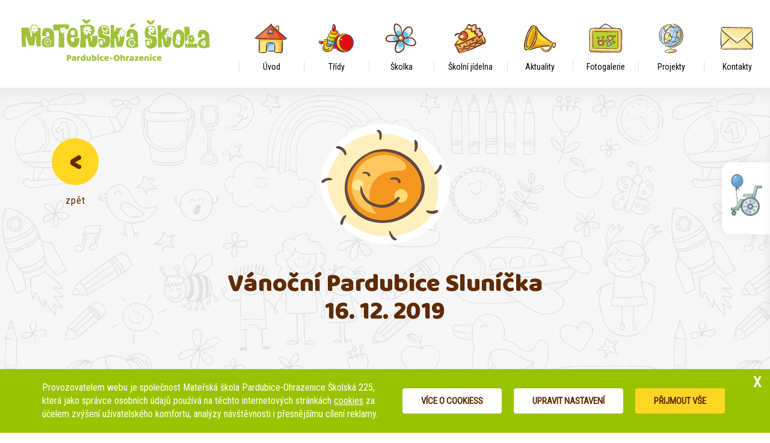

--- FILE ---
content_type: text/html; charset=UTF-8
request_url: https://www.msohrazenice.cz/vanocni-pardubice-slunicka-16-12-2019
body_size: 6565
content:
<!DOCTYPE html>
<html lang="cs">

<head>
	<meta charset="UTF-8" />
	<meta http-equiv="X-UA-Compatible" content="IE=edge">
	<title>MŠ Pardubice-Ohrazenice | Vánoční Pardubice Sluníčka 16. 12. 2019</title>
	<meta name="viewport" content="width=device-width, initial-scale=1">

		<meta name="keywords" content="mš, pardubice, ohrazenice, mateřská škola, děti, výchova">	<meta name="format-detection" content="telephone=no">

	<link href="https://www.msohrazenice.cz/css/font-opensans.css" rel="stylesheet" type="text/css">
	<link href="https://fonts.googleapis.com/css?family=Baloo+Bhaijaan&amp;subset=latin-ext" rel="stylesheet">
	<link href="https://fonts.googleapis.com/css?family=Roboto+Condensed&amp;subset=latin-ext" rel="stylesheet">

	<link href="https://www.msohrazenice.cz/extends/bootstrap_3.3.4/css/bootstrap.css" rel="stylesheet" type="text/css">
	<link href="https://www.msohrazenice.cz/css/edge.css?v=2" rel="stylesheet" type="text/css">
	<link href="https://www.msohrazenice.cz/css/style.css?v=4" rel="stylesheet" type="text/css">
	<link href="https://www.msohrazenice.cz/css/mobil.css?v=2" rel="stylesheet" type="text/css">

	<link href="https://www.msohrazenice.cz/extends/fontawesome_4.7.0/css/font-awesome.css" rel="stylesheet" type="text/css">
	<link href="https://www.msohrazenice.cz/css/jslider.css" rel="stylesheet" type="text/css">
	<link href="https://www.msohrazenice.cz/css/jslider.round.css" rel="stylesheet" type="text/css">

	<script src="https://www.msohrazenice.cz/js/jquery.min.js"></script>
	<script src="https://www.msohrazenice.cz/js/edge.js?v=2"></script>
	<script src="https://www.msohrazenice.cz/js/ragadjust.js"></script>
	<script src="https://www.msohrazenice.cz/extends/bootstrap_3.3.4/js/bootstrap.js"></script>

	<script src="https://www.msohrazenice.cz/js/jshashtable-2.1_src.js"></script>
	<script src="https://www.msohrazenice.cz/js/jquery.numberformatter-1.2.3.js"></script>
	<script src="https://www.msohrazenice.cz/js/tmpl.js"></script>
	<script src="https://www.msohrazenice.cz/js/jquery.dependClass-0.1.js"></script>
	<script src="https://www.msohrazenice.cz/js/draggable-0.1.js"></script>
	<script src="https://www.msohrazenice.cz/js/jquery.slider.js"></script>

	<link href="https://www.msohrazenice.cz/extends/lightbox-master/css/lightbox.css" rel="stylesheet" type="text/css">
	<script src="https://www.msohrazenice.cz/extends/lightbox-master/js/lightbox.js"></script>

	<meta property="og:url" content="https://www.msohrazenice.cz/" />
	<meta property="og:type" content="place" />
	<meta property="place:location:latitude" content="50.0655243" />
	<meta property="place:location:longitude" content="15.7543555" />
	<meta property="og:title" content="MŠ Pardubice-Ohrazenice | Vánoční Pardubice Sluníčka 16. 12. 2019" />
	<meta property="og:description" content="Mateřská škola Pardubice-Ohrazenice. Největším dárkem dítěti je čas, který mu věnujeme." />
	<meta property="og:image" content="https://www.msohrazenice.cz/img/brands/facebook-share.jpg" />

	<meta name="author" content="Manage: Manilot media s.r.o." />
	<meta name="author" content="System: Manilot media s.r.o." />
	<meta name="robots" content="index, follow">
	<link rel="shortcut icon" href="img/favicon.png?iefix" type="image/x-icon">
	<link rel="icon" href="img/favicon32.png?iefix" sizes="32x32">
	<link rel="icon" href="img/favicon48.png?iefix" sizes="48x48">
	<link rel="icon" href="img/favicon96.png?iefix" sizes="96x96">
	<link rel="icon" href="img/favicon144.png?iefix" sizes="144x144">

	<!-- <link rel="stylesheet" type="text/css" href="https://cdn.jsdelivr.net/npm/cookieconsent@3/build/cookieconsent.min.css" />
	<script src="https://cdn.jsdelivr.net/npm/cookieconsent@3/build/cookieconsent.min.js"></script> -->
	<script>
		// window.addEventListener("load", function() {
		// 	window.cookieconsent.initialise({
		// 		"palette": {
		// 			"popup": {
		// 				"background": "#94c422",
		// 				"text": "#5f2b03"
		// 			},
		// 			"button": {
		// 				"background": "#5f2b03"
		// 			}
		// 		},
		// 		"theme": "classic",
		// 		"content": {
		// 			"message": "Abychom vám mohli zprostředkovat naše stránky, využíváme soubory cookies. ",
		// 			"dismiss": "Rozumím",
		// 			"link": "Více informací o cookies.",
		// 			"href": "https://www.msohrazenice.cz/cookies"
		// 		}
		// 	})
		// });
	</script>
</head>

<body>
	<script>
	function createCookie(name, value, days) {
		var expires;

		if (days) {
			var date = new Date();
			date.setTime(date.getTime() + (days * 24 * 60 * 60 * 1000));
			expires = "; expires=" + date.toGMTString();
		} else {
			expires = "";
		}
		document.cookie = encodeURIComponent(name) + "=" + encodeURIComponent(value) + expires + "; path=/";
	}

	function readCookie(name) {
		var nameEQ = encodeURIComponent(name) + "=";
		var ca = document.cookie.split(';');
		for (var i = 0; i < ca.length; i++) {
			var c = ca[i];
			while (c.charAt(0) === ' ')
				c = c.substring(1, c.length);
			if (c.indexOf(nameEQ) === 0)
				return decodeURIComponent(c.substring(nameEQ.length, c.length));
		}
		return null;
	}

	function eraseCookie(name) {
		createCookie(name, "", -1);
	}


	// nastavení otevření cookie lišty
	// pokud někdo křížkuje, ukáže se jen jako jeden
	if (readCookie('cookieBarCloseStatus') === null) {
		createCookie('cookieBarCloseStatus', true, 3000);
	}
</script>


	<script>
		eraseCookie('cookieBarCloseStatus');
		createCookie('cookieBarCloseStatus', true, 3000);
	</script>
		<!-- Blok pro cookies -->
	<div class="cookieBar container-fluid">
		<div class="simple js_cookiesBar js-ManilotCookiesBar">
			<div class="container smallTextBlock">
				<span id="cookiesHash" class="hidden">1ad6835c74ad8b87ba21cf19a480cde1</span>
				<div class="js-smallTextBlock">
					Provozovatelem webu je společnost Mateřská škola Pardubice-Ohrazenice Školská&nbsp;225, která jako správce osobních údajů používá na těchto internetových stránkách <a href="https://www.msohrazenice.cz/cookies" target="_blank" title="cookies">cookies</a> za účelem zvýšení uživatelského komfortu, analýzy návštěvnosti i přesnějšímu cílení reklamy.
				</div>
				<a class="btn btn-sec" target="_blank" href="https://www.msohrazenice.cz/cookies" title="cookies">Více o cookiess</a>
				<div class="btn btn-sec js_ManilotCookiesBar_Customize">Upravit nastavení</div>
				<div class="btn js_ManilotCookiesBar_AcceptAll">Přijmout vše</div>
			</div>
			<button class="exit js_cookiesBarExitBtn">X</button>
		</div>
		<div class="extended js-ExtendedManilotCookiesBar" style="display: none">
			<div class="extended_top container">
				<div>
					Na těchto webových stránkách se používají soubory <a href="https://www.msohrazenice.cz/cookies" target="_blank" title="cookies">cookies</a> a další síťové identifikátory, které mohou obsahovat osobní údaje. My a partneři máme k těmto údajům ve Vašem zařízení přístup nebo je ukládáme. Tyto údaje nám pomáhají navrhovat a zlepšovat naše služby a vyvíjet pro vás služby nové. Můžeme vám také doporučovat obsah a zobrazovat reklamu na základě vašich preferencí. Pro některé účely zpracování takto získaných údajů je vyžadován váš souhlas.				</div>
				<div></div>
				<div class="category">
					<!---- KATEGOORE  ---->
											<!-- DEFAULT -->
													<div class="cat js_cat">
								<div class="cat_header js_cat_header js_header">
									<h3>Nutné cookies</h3>
									<p class="cat_header-p">Vždy aktivní</p>
								</div>
								<div class="js_cookieContainer">
									<div class="cat_header_text">Tyto cookies jsou nezbytné, neboť vám umožňují plnohodnotně používat web. Tato kategorie nemůže být vypnuta.</div>
																	</div>
							</div>
																	<!-- DEFAULT -->
													<div class="cat js_cat">
								<div class="cat_header js_cat_header js_header">
									<h3>Analytické cookies</h3>
									<div class="checkbox js-checkbox js_category_switch active">
										<div class="checkbox-point js-checkbox-point"></div>
									</div>
								</div>
								<div class="js_cookieContainer">
									<div class="cat_header_text">Tyto cookies shromažďují informace o tom, jak užíváte náš web, například které stránky navštěvujete častěji. Všechny informace, které tyto cookies shromáždí, použijeme ke zlepšení fungování našeho webu.</div>
																			<div class="cookie js_cookie" data-idcookies="1" data-idparent="1">
											<div class="dec-line"></div>
											<h4>Google Analytics</h4>
											<div class="helpText">
												Tento nástroj od společnosti Google nám umožňuje získávat statistická data o uživatelích našich webových stránek. Díky této službě je možné sledovat aktuální i historickou návštěvnost, chování uživatelů a jejich vlastnosti, konverze, prodeje a další.<p><span class="bold">Google Ireland Ltd</span><a href="https://policies.google.com/privacy?hl=en-US" target="_blank" title="Privacy policy Google Ireland Ltd">Zobrazit zásady ochrany osobních údajů</a></p>
											</div>
											<div class="checkbox js-checkbox js_cookie_switch active">
												<div class="checkbox-point js-checkbox-point"></div>
											</div>
										</div>
																	</div>
							</div>
							<!-- PRVNI Vzdy aktivni -->
															</div>
			</div>
			<div class="extended_bottom container">
				<div class="tlacitka">
					<a class="btn btn-sec" href="https://www.msohrazenice.cz/cookies" title="cookies">Více o cookiess</a>
					<button class="btn btn-sec js_ManilotCookiesBar_DenyAll">Odmítnout vše</button>
					<button class="btn btn-sec js_ManilotCookiesBar_AcceptAll">Přijmout vše</button>
				</div>
				<div class="tlacitko">
					<div class="btn btn-safe js_saveCookiesCustom">Uložit nastavení</div>
				</div>
			</div>
			<button class="exit js_cookiesBarExtenderExitBtn">X</button>
		</div>
	</div>

	<script>
		// když zapnu parent, zapnou se i children
		$('.js_cookie_switch').click(function() {
			var idp = $(this).parent('.js_cookie').data('idparent');
			$('.js_cookie[data-idchild="' + idp + '"]').find('.js_cookie_switch').trigger('click');
		})

		// pole všech cookies
		var allCookiesIds = [1,];

		// zapínání cookies
		$('.js-checkbox').click(function(e) {
			e.stopPropagation();
			var t = $(this);
			if (t.hasClass("active") != true) {
				t.addClass("active");
				if (t.hasClass('js_category_switch')) {
					var podrazene = t.parents('.js_cat').find('.js_cookieContainer .js_cookie_switch');
					podrazene.addClass('active');
				}
			} else {
				t.removeClass("active");
				if (t.hasClass('js_category_switch')) {
					t.parents('.js_cat').find('.js_cookieContainer .js_cookie_switch').removeClass('active');
				}
			}
		});

		$('.js_cookieContainer').hide();

		$('.js_header').click(function() {
			$(this).next().slideToggle();
			if ($(this).hasClass('active')) {
				$(this).removeClass('active');
			} else {
				$(this).addClass('active');
			}

		})

		$(".js_cookiesBarExtenderExitBtn").click(function() {
			$(".js-ExtendedManilotCookiesBar").fadeOut();
			if (readCookie('cookieBarCloseStatus') == 'true') {
				eraseCookie('cookieBarCloseStatus');
				createCookie('cookieBarCloseStatus', false, 3000);
			}
		});
		$(".js_cookiesBarExitBtn").click(function() {
			$(".js-ManilotCookiesBar").fadeOut();
			if (readCookie('cookieBarCloseStatus') == 'true') {
				eraseCookie('cookieBarCloseStatus');
				createCookie('cookieBarCloseStatus', false, 3000);
			}
		});
		$(".js_ManilotCookiesBar_AcceptAll").click(function() {
			createCookie("lastCookieHash", $("#cookiesHash").text(), 3000);
			var emptyCookiObject = {
				IDcookiesToAllow: allCookiesIds
			};
			createCookie("allowedCookies", JSON.stringify(emptyCookiObject), 3000);
			runAllAllowedScripts();
			closeCookieBar();
			eraseCookie('cookieBarCloseStatus');
		});
		$(".js_ManilotCookiesBar_DenyAll").click(function() {
			createCookie("lastCookieHash", $("#cookiesHash").text(), 3000);
			var emptyCookiObject = {
				IDcookiesToAllow: []
			};
			createCookie("allowedCookies", JSON.stringify(emptyCookiObject), 3000);
			runAllAllowedScripts();
			closeCookieBar();
			eraseCookie('cookieBarCloseStatus');
		});
		$(".js_ManilotCookiesBar_Customize").click(function() {
			$(".js-ExtendedManilotCookiesBar").show();
			$(".js-ManilotCookiesBar").hide();
		});
		$(".js_saveCookiesCustom").click(function() {
			/// vybereme si idcka cookiesu ktere povolil
			var cookieObject = {
				IDcookiesToAllow: []
			};
			$(".js_cookie_switch").each(function(index, elem) {
				var isChecked = $(elem).hasClass("active");
				if (isChecked == true) {
					var idcooki = $(elem).parents(".js_cookie").data("idcookies");
					cookieObject.IDcookiesToAllow.push(idcooki);
				}
			});
			createCookie("lastCookieHash", $("#cookiesHash").text(), 3000);
			createCookie("allowedCookies", JSON.stringify(cookieObject), 3000);

			runAllAllowedScripts();
			closeCookieBar();
			eraseCookie('cookieBarCloseStatus');
		});
		$(".js_category_switch").change(function() {
			var thisSwitch = $(this);
			var checked = thisSwitch.hasClass("active");
			if (thisSwitch.parents(".js_cat").find(".js_cookie_switch").hasClass("not:(.active)") && checked == true) {
				thisSwitch.parents(".js_cat").find(".js_cookie_switch").addClass('active');
			}
			if (thisSwitch.parents(".js_cat").find(".js_cookie_switch").hasClass("active") && checked == false) {
				thisSwitch.parents(".js_cat").find(".js_cookie_switch").removeClass('active');
			}
		});

		function closeCookieBar() {
			$(".js-ManilotCookiesBar,.js-ExtendedManilotCookiesBar").hide();
		}
	</script>


<!-- nová verze, co loaduje scripty přes ajax -->
<div id="cookiesScriptsContainer"></div>

<script>
	// spustíme si scripty
	function runAllAllowedScripts() {
		var allowedCookies = readCookie("allowedCookies");
		var jsAllowedCookies = JSON.parse(allowedCookies);

		// ještě nejsou povolené
		if (jsAllowedCookies.IDcookiesToAllow.length == 0) {
			return false;
		}

		$('#cookiesScriptsContainer').load('https://www.msohrazenice.cz/renderActiveScripts.php', {
			idcookies: jsAllowedCookies.IDcookiesToAllow
		});
	}
	</script>	<div id="webAccesibility" data-status="0">
		<div class="picto">
			<img src="https://www.msohrazenice.cz/img/accesibility-picto.png" alt="přístupnost webu">
		</div>
		<ul class="mode">
			<li data-mode="bw">Stupně šedi</li>
			<li data-mode="anchor">Zvýraznění odkazů</li>
			<li data-mode="font">Zvětšení textu</li>
		</ul>
	</div>
	<div id="webAccesibilityFader"></div>

		<div class="container-fluid fluid--hlavicka">
		<a class="hlavicka--logo" href="https://www.msohrazenice.cz/" title="MŠ Pardubice-Ohrazenice">
			<img src="https://www.msohrazenice.cz/img/brands/logo.svg" alt="ohrazenice">
		</a>
		<div class="container-menu container-menu-0"><button type="button" class="visible-xs visible-sm">
						MENU
					</button><ul class="menuLevel-1"><li class=" "><a href="https://www.msohrazenice.cz/" title="Úvod" ><span style="background:url(https://www.msohrazenice.cz/data-img/menu/uvod-hover.svg); display:none"></span><div><img src="https://www.msohrazenice.cz/data-img/menu/uvod.svg" alt="Úvod" data-src="https://www.msohrazenice.cz/data-img/menu/uvod.svg" data-hover="https://www.msohrazenice.cz/data-img/menu/uvod-hover.svg"></div><p>Úvod</p></a></li><li class="menu-rollup "><a href="https://www.msohrazenice.cz/tridy" title="Třídy" ><span style="background:url(https://www.msohrazenice.cz/data-img/menu/tridy-hover.svg); display:none"></span><div><img src="https://www.msohrazenice.cz/data-img/menu/tridy.svg" alt="Třídy" data-src="https://www.msohrazenice.cz/data-img/menu/tridy.svg" data-hover="https://www.msohrazenice.cz/data-img/menu/tridy-hover.svg"></div><p>Třídy</p></a><ul class="menuLevel-2"><li class=" "><a href="https://www.msohrazenice.cz/mysicky" title="Myšičky" ><p>Myšičky</p></a></li><li class=" "><a href="https://www.msohrazenice.cz/kotata" title="Koťata" ><p>Koťata</p></a></li><li class=" "><a href="https://www.msohrazenice.cz/kyticky" title="Kytičky" ><p>Kytičky</p></a></li><li class=" "><a href="https://www.msohrazenice.cz/slunicka" title="Sluníčka" ><p>Sluníčka</p></a></li></ul></li><li class="menu-rollup "><a href="https://www.msohrazenice.cz/skolka" title="Školka" ><span style="background:url(https://www.msohrazenice.cz/data-img/menu/skolka-hover.svg); display:none"></span><div><img src="https://www.msohrazenice.cz/data-img/menu/skolka.svg" alt="Školka" data-src="https://www.msohrazenice.cz/data-img/menu/skolka.svg" data-hover="https://www.msohrazenice.cz/data-img/menu/skolka-hover.svg"></div><p>Školka</p></a><ul class="menuLevel-3"><li class=" "><a href="https://www.msohrazenice.cz/aktivity" title="Aktivity" ><p>Aktivity</p></a></li><li class=" "><a href="https://www.msohrazenice.cz/svp" title="ŠVP" ><p>ŠVP</p></a></li><li class=" "><a href="https://www.msohrazenice.cz/skolni-rad" title="Školní řád" ><p>Školní řád</p></a></li><li class=" "><a href="https://www.msohrazenice.cz/vyrocni-zprava" title="Výroční zpráva" ><p>Výroční zpráva</p></a></li><li class=" "><a href="https://www.msohrazenice.cz/gdpr" title="GDPR" ><p>GDPR</p></a></li><li class=" "><a href="https://www.msohrazenice.cz/zapis" title="Zápis " ><p>Zápis </p></a></li><li class=" "><a href="https://www.msohrazenice.cz/uzavreni-ms-o-prazdninach" title="Uzavření MŠ o prázdninách" ><p>Uzavření MŠ o prázdninách</p></a></li></ul></li><li class="menu-rollup "><a href="https://www.msohrazenice.cz/skolni-jidelna" title="Školní jídelna" ><span style="background:url(https://www.msohrazenice.cz/data-img/menu/skolni-jidelna-hover.svg); display:none"></span><div><img src="https://www.msohrazenice.cz/data-img/menu/skolni-jidelna.svg" alt="Školní jídelna" data-src="https://www.msohrazenice.cz/data-img/menu/skolni-jidelna.svg" data-hover="https://www.msohrazenice.cz/data-img/menu/skolni-jidelna-hover.svg"></div><p>Školní jídelna</p></a><ul class="menuLevel-4"><li class=" "><a href="https://www.msohrazenice.cz/jidelnicek" title="Jídelníček" ><p>Jídelníček</p></a></li><li class=" "><a href="https://www.msohrazenice.cz/poplatky-jidelna" title="Poplatky" ><p>Poplatky</p></a></li><li class=" "><a href="https://www.msohrazenice.cz/dodavatele" title="Dodavatelé" ><p>Dodavatelé</p></a></li><li class=" "><a href="https://www.msohrazenice.cz/alergeny" title="Alergeny" ><p>Alergeny</p></a></li></ul></li><li class=" "><a href="https://www.msohrazenice.cz/aktuality" title="Aktuality" ><span style="background:url(https://www.msohrazenice.cz/data-img/menu/aktuality-hover.svg); display:none"></span><div><img src="https://www.msohrazenice.cz/data-img/menu/aktuality.svg" alt="Aktuality" data-src="https://www.msohrazenice.cz/data-img/menu/aktuality.svg" data-hover="https://www.msohrazenice.cz/data-img/menu/aktuality-hover.svg"></div><p>Aktuality</p></a></li><li class=" "><a href="https://www.msohrazenice.cz/fotogalerie" title="Fotogalerie" ><span style="background:url(https://www.msohrazenice.cz/data-img/menu/fotogalerie-hover.svg); display:none"></span><div><img src="https://www.msohrazenice.cz/data-img/menu/fotogalerie.svg" alt="Fotogalerie" data-src="https://www.msohrazenice.cz/data-img/menu/fotogalerie.svg" data-hover="https://www.msohrazenice.cz/data-img/menu/fotogalerie-hover.svg"></div><p>Fotogalerie</p></a></li><li class="menu-rollup "><a href="https://www.msohrazenice.cz/evropske-projekty" title="Projekty" ><span style="background:url(https://www.msohrazenice.cz/data-img/menu/evropske-projekty-hover.svg); display:none"></span><div><img src="https://www.msohrazenice.cz/data-img/menu/evropske-projekty.svg" alt="Projekty" data-src="https://www.msohrazenice.cz/data-img/menu/evropske-projekty.svg" data-hover="https://www.msohrazenice.cz/data-img/menu/evropske-projekty-hover.svg"></div><p>Projekty</p></a><ul class="menuLevel-5"><li class=" "><a href="https://www.msohrazenice.cz/evropske-projekty" title="Evropské projekty" ><p>Evropské projekty</p></a></li><li class=" "><a href="https://www.msohrazenice.cz/cele-cesko-cte-detem" title="Celé Česko čte dětem" ><p>Celé Česko čte dětem</p></a></li><li class=" "><a href="https://www.msohrazenice.cz/se-sokolem-do-zivota-aneb-svet-nekonci-za-vratky-cvicime-se-zviratky" title="Se Sokolem do života aneb Svět nekončí za vrátky, cvičíme se zvířátky" ><p>Se Sokolem do života aneb Svět nekončí za vrátky, cvičíme se zvířátky</p></a></li><li class=" "><a href="https://www.msohrazenice.cz/digitalizujeme-skolu" title="Digitalizujeme školu" ><p>Digitalizujeme školu</p></a></li></ul></li><li class=" "><a href="https://www.msohrazenice.cz/kontakty" title="Kontakty" ><span style="background:url(https://www.msohrazenice.cz/data-img/menu/kontakty-hover.svg); display:none"></span><div><img src="https://www.msohrazenice.cz/data-img/menu/kontakty.svg" alt="Kontakty" data-src="https://www.msohrazenice.cz/data-img/menu/kontakty.svg" data-hover="https://www.msohrazenice.cz/data-img/menu/kontakty-hover.svg"></div><p>Kontakty</p></a></li></ul></div>	</div>
	<div class="container-fluid main-fluid">
		<!--
<div class="container">
	<h1>
			Galerie 
		Sluníčka		https://www.msohrazenice.cz/data-img/gallery/vanocni-pardubice-slunicka-16-12-2019/img-2019-prev.JPG	</h1>
	-->

		<div class="container">
			<div class="col-xs-12 galerie2">
				<div class="col-xs-12 col-sm-2 button">
					<a href="<br />
<b>Notice</b>:  Undefined index: HTTP_REFERER in <b>/data/httpd/msohrazenice.cz/www/pageView/gallery.php</b> on line <b>33</b><br />
" title="Zpět">
						<div>
							<img src="img/btn-sipka-z5.jpg" alt="symbol">
						</div>
						<p>zpět</p>
					</a>
				</div>
				<div class="col-xs-12 col-sm-6 col-sm-offset-1 gal2--main">
					<img src="https://www.msohrazenice.cz/data-img/tag/slunicka.svg" alt="Sluníčka ">
					<h1>Vánoční Pardubice Sluníčka 16. 12. 2019</h1>
				</div>
				<div class="col-xs-12 galerie2--fotky">
					<div><a href="https://www.msohrazenice.cz/data-img/gallery/vanocni-pardubice-slunicka-16-12-2019/img-2019.JPG" title="" data-lightbox="vanocni-pardubice-slunicka-16-12-2019"><div style="background-image: url(https://www.msohrazenice.cz/data-img/gallery/vanocni-pardubice-slunicka-16-12-2019/img-2019-prev.JPG)"></div></a></div><div><a href="https://www.msohrazenice.cz/data-img/gallery/vanocni-pardubice-slunicka-16-12-2019/img-2018.JPG" title="" data-lightbox="vanocni-pardubice-slunicka-16-12-2019"><div style="background-image: url(https://www.msohrazenice.cz/data-img/gallery/vanocni-pardubice-slunicka-16-12-2019/img-2018-prev.JPG)"></div></a></div><div><a href="https://www.msohrazenice.cz/data-img/gallery/vanocni-pardubice-slunicka-16-12-2019/img-2015.JPG" title="" data-lightbox="vanocni-pardubice-slunicka-16-12-2019"><div style="background-image: url(https://www.msohrazenice.cz/data-img/gallery/vanocni-pardubice-slunicka-16-12-2019/img-2015-prev.JPG)"></div></a></div><div><a href="https://www.msohrazenice.cz/data-img/gallery/vanocni-pardubice-slunicka-16-12-2019/img-2016.JPG" title="" data-lightbox="vanocni-pardubice-slunicka-16-12-2019"><div style="background-image: url(https://www.msohrazenice.cz/data-img/gallery/vanocni-pardubice-slunicka-16-12-2019/img-2016-prev.JPG)"></div></a></div><div><a href="https://www.msohrazenice.cz/data-img/gallery/vanocni-pardubice-slunicka-16-12-2019/img-1973.JPG" title="" data-lightbox="vanocni-pardubice-slunicka-16-12-2019"><div style="background-image: url(https://www.msohrazenice.cz/data-img/gallery/vanocni-pardubice-slunicka-16-12-2019/img-1973-prev.JPG)"></div></a></div><div><a href="https://www.msohrazenice.cz/data-img/gallery/vanocni-pardubice-slunicka-16-12-2019/img-2014.JPG" title="" data-lightbox="vanocni-pardubice-slunicka-16-12-2019"><div style="background-image: url(https://www.msohrazenice.cz/data-img/gallery/vanocni-pardubice-slunicka-16-12-2019/img-2014-prev.JPG)"></div></a></div><div><a href="https://www.msohrazenice.cz/data-img/gallery/vanocni-pardubice-slunicka-16-12-2019/img-2012.JPG" title="" data-lightbox="vanocni-pardubice-slunicka-16-12-2019"><div style="background-image: url(https://www.msohrazenice.cz/data-img/gallery/vanocni-pardubice-slunicka-16-12-2019/img-2012-prev.JPG)"></div></a></div><div><a href="https://www.msohrazenice.cz/data-img/gallery/vanocni-pardubice-slunicka-16-12-2019/img-2009.JPG" title="" data-lightbox="vanocni-pardubice-slunicka-16-12-2019"><div style="background-image: url(https://www.msohrazenice.cz/data-img/gallery/vanocni-pardubice-slunicka-16-12-2019/img-2009-prev.JPG)"></div></a></div><div><a href="https://www.msohrazenice.cz/data-img/gallery/vanocni-pardubice-slunicka-16-12-2019/img-2011.JPG" title="" data-lightbox="vanocni-pardubice-slunicka-16-12-2019"><div style="background-image: url(https://www.msohrazenice.cz/data-img/gallery/vanocni-pardubice-slunicka-16-12-2019/img-2011-prev.JPG)"></div></a></div><div><a href="https://www.msohrazenice.cz/data-img/gallery/vanocni-pardubice-slunicka-16-12-2019/img-2010.JPG" title="" data-lightbox="vanocni-pardubice-slunicka-16-12-2019"><div style="background-image: url(https://www.msohrazenice.cz/data-img/gallery/vanocni-pardubice-slunicka-16-12-2019/img-2010-prev.JPG)"></div></a></div><div><a href="https://www.msohrazenice.cz/data-img/gallery/vanocni-pardubice-slunicka-16-12-2019/img-2013.JPG" title="" data-lightbox="vanocni-pardubice-slunicka-16-12-2019"><div style="background-image: url(https://www.msohrazenice.cz/data-img/gallery/vanocni-pardubice-slunicka-16-12-2019/img-2013-prev.JPG)"></div></a></div><div><a href="https://www.msohrazenice.cz/data-img/gallery/vanocni-pardubice-slunicka-16-12-2019/img-2008.JPG" title="" data-lightbox="vanocni-pardubice-slunicka-16-12-2019"><div style="background-image: url(https://www.msohrazenice.cz/data-img/gallery/vanocni-pardubice-slunicka-16-12-2019/img-2008-prev.JPG)"></div></a></div><div><a href="https://www.msohrazenice.cz/data-img/gallery/vanocni-pardubice-slunicka-16-12-2019/img-2005.JPG" title="" data-lightbox="vanocni-pardubice-slunicka-16-12-2019"><div style="background-image: url(https://www.msohrazenice.cz/data-img/gallery/vanocni-pardubice-slunicka-16-12-2019/img-2005-prev.JPG)"></div></a></div><div><a href="https://www.msohrazenice.cz/data-img/gallery/vanocni-pardubice-slunicka-16-12-2019/img-2006.JPG" title="" data-lightbox="vanocni-pardubice-slunicka-16-12-2019"><div style="background-image: url(https://www.msohrazenice.cz/data-img/gallery/vanocni-pardubice-slunicka-16-12-2019/img-2006-prev.JPG)"></div></a></div><div><a href="https://www.msohrazenice.cz/data-img/gallery/vanocni-pardubice-slunicka-16-12-2019/img-2004.JPG" title="" data-lightbox="vanocni-pardubice-slunicka-16-12-2019"><div style="background-image: url(https://www.msohrazenice.cz/data-img/gallery/vanocni-pardubice-slunicka-16-12-2019/img-2004-prev.JPG)"></div></a></div><div><a href="https://www.msohrazenice.cz/data-img/gallery/vanocni-pardubice-slunicka-16-12-2019/img-2003.JPG" title="" data-lightbox="vanocni-pardubice-slunicka-16-12-2019"><div style="background-image: url(https://www.msohrazenice.cz/data-img/gallery/vanocni-pardubice-slunicka-16-12-2019/img-2003-prev.JPG)"></div></a></div><div><a href="https://www.msohrazenice.cz/data-img/gallery/vanocni-pardubice-slunicka-16-12-2019/img-2001.JPG" title="" data-lightbox="vanocni-pardubice-slunicka-16-12-2019"><div style="background-image: url(https://www.msohrazenice.cz/data-img/gallery/vanocni-pardubice-slunicka-16-12-2019/img-2001-prev.JPG)"></div></a></div><div><a href="https://www.msohrazenice.cz/data-img/gallery/vanocni-pardubice-slunicka-16-12-2019/img-2000.JPG" title="" data-lightbox="vanocni-pardubice-slunicka-16-12-2019"><div style="background-image: url(https://www.msohrazenice.cz/data-img/gallery/vanocni-pardubice-slunicka-16-12-2019/img-2000-prev.JPG)"></div></a></div><div><a href="https://www.msohrazenice.cz/data-img/gallery/vanocni-pardubice-slunicka-16-12-2019/img-2002.JPG" title="" data-lightbox="vanocni-pardubice-slunicka-16-12-2019"><div style="background-image: url(https://www.msohrazenice.cz/data-img/gallery/vanocni-pardubice-slunicka-16-12-2019/img-2002-prev.JPG)"></div></a></div><div><a href="https://www.msohrazenice.cz/data-img/gallery/vanocni-pardubice-slunicka-16-12-2019/img-1999.JPG" title="" data-lightbox="vanocni-pardubice-slunicka-16-12-2019"><div style="background-image: url(https://www.msohrazenice.cz/data-img/gallery/vanocni-pardubice-slunicka-16-12-2019/img-1999-prev.JPG)"></div></a></div><div><a href="https://www.msohrazenice.cz/data-img/gallery/vanocni-pardubice-slunicka-16-12-2019/img-1996.JPG" title="" data-lightbox="vanocni-pardubice-slunicka-16-12-2019"><div style="background-image: url(https://www.msohrazenice.cz/data-img/gallery/vanocni-pardubice-slunicka-16-12-2019/img-1996-prev.JPG)"></div></a></div><div><a href="https://www.msohrazenice.cz/data-img/gallery/vanocni-pardubice-slunicka-16-12-2019/img-1998.JPG" title="" data-lightbox="vanocni-pardubice-slunicka-16-12-2019"><div style="background-image: url(https://www.msohrazenice.cz/data-img/gallery/vanocni-pardubice-slunicka-16-12-2019/img-1998-prev.JPG)"></div></a></div><div><a href="https://www.msohrazenice.cz/data-img/gallery/vanocni-pardubice-slunicka-16-12-2019/img-1997.JPG" title="" data-lightbox="vanocni-pardubice-slunicka-16-12-2019"><div style="background-image: url(https://www.msohrazenice.cz/data-img/gallery/vanocni-pardubice-slunicka-16-12-2019/img-1997-prev.JPG)"></div></a></div><div><a href="https://www.msohrazenice.cz/data-img/gallery/vanocni-pardubice-slunicka-16-12-2019/img-1995.JPG" title="" data-lightbox="vanocni-pardubice-slunicka-16-12-2019"><div style="background-image: url(https://www.msohrazenice.cz/data-img/gallery/vanocni-pardubice-slunicka-16-12-2019/img-1995-prev.JPG)"></div></a></div><div><a href="https://www.msohrazenice.cz/data-img/gallery/vanocni-pardubice-slunicka-16-12-2019/img-1992.JPG" title="" data-lightbox="vanocni-pardubice-slunicka-16-12-2019"><div style="background-image: url(https://www.msohrazenice.cz/data-img/gallery/vanocni-pardubice-slunicka-16-12-2019/img-1992-prev.JPG)"></div></a></div><div><a href="https://www.msohrazenice.cz/data-img/gallery/vanocni-pardubice-slunicka-16-12-2019/img-1993.JPG" title="" data-lightbox="vanocni-pardubice-slunicka-16-12-2019"><div style="background-image: url(https://www.msohrazenice.cz/data-img/gallery/vanocni-pardubice-slunicka-16-12-2019/img-1993-prev.JPG)"></div></a></div><div><a href="https://www.msohrazenice.cz/data-img/gallery/vanocni-pardubice-slunicka-16-12-2019/img-1991.JPG" title="" data-lightbox="vanocni-pardubice-slunicka-16-12-2019"><div style="background-image: url(https://www.msohrazenice.cz/data-img/gallery/vanocni-pardubice-slunicka-16-12-2019/img-1991-prev.JPG)"></div></a></div><div><a href="https://www.msohrazenice.cz/data-img/gallery/vanocni-pardubice-slunicka-16-12-2019/img-1994.JPG" title="" data-lightbox="vanocni-pardubice-slunicka-16-12-2019"><div style="background-image: url(https://www.msohrazenice.cz/data-img/gallery/vanocni-pardubice-slunicka-16-12-2019/img-1994-prev.JPG)"></div></a></div><div><a href="https://www.msohrazenice.cz/data-img/gallery/vanocni-pardubice-slunicka-16-12-2019/img-1989.JPG" title="" data-lightbox="vanocni-pardubice-slunicka-16-12-2019"><div style="background-image: url(https://www.msohrazenice.cz/data-img/gallery/vanocni-pardubice-slunicka-16-12-2019/img-1989-prev.JPG)"></div></a></div><div><a href="https://www.msohrazenice.cz/data-img/gallery/vanocni-pardubice-slunicka-16-12-2019/img-1990.JPG" title="" data-lightbox="vanocni-pardubice-slunicka-16-12-2019"><div style="background-image: url(https://www.msohrazenice.cz/data-img/gallery/vanocni-pardubice-slunicka-16-12-2019/img-1990-prev.JPG)"></div></a></div><div><a href="https://www.msohrazenice.cz/data-img/gallery/vanocni-pardubice-slunicka-16-12-2019/img-1980.JPG" title="" data-lightbox="vanocni-pardubice-slunicka-16-12-2019"><div style="background-image: url(https://www.msohrazenice.cz/data-img/gallery/vanocni-pardubice-slunicka-16-12-2019/img-1980-prev.JPG)"></div></a></div><div><a href="https://www.msohrazenice.cz/data-img/gallery/vanocni-pardubice-slunicka-16-12-2019/img-1988.JPG" title="" data-lightbox="vanocni-pardubice-slunicka-16-12-2019"><div style="background-image: url(https://www.msohrazenice.cz/data-img/gallery/vanocni-pardubice-slunicka-16-12-2019/img-1988-prev.JPG)"></div></a></div><div><a href="https://www.msohrazenice.cz/data-img/gallery/vanocni-pardubice-slunicka-16-12-2019/img-1986.JPG" title="" data-lightbox="vanocni-pardubice-slunicka-16-12-2019"><div style="background-image: url(https://www.msohrazenice.cz/data-img/gallery/vanocni-pardubice-slunicka-16-12-2019/img-1986-prev.JPG)"></div></a></div><div><a href="https://www.msohrazenice.cz/data-img/gallery/vanocni-pardubice-slunicka-16-12-2019/img-1987.JPG" title="" data-lightbox="vanocni-pardubice-slunicka-16-12-2019"><div style="background-image: url(https://www.msohrazenice.cz/data-img/gallery/vanocni-pardubice-slunicka-16-12-2019/img-1987-prev.JPG)"></div></a></div><div><a href="https://www.msohrazenice.cz/data-img/gallery/vanocni-pardubice-slunicka-16-12-2019/img-1985.JPG" title="" data-lightbox="vanocni-pardubice-slunicka-16-12-2019"><div style="background-image: url(https://www.msohrazenice.cz/data-img/gallery/vanocni-pardubice-slunicka-16-12-2019/img-1985-prev.JPG)"></div></a></div><div><a href="https://www.msohrazenice.cz/data-img/gallery/vanocni-pardubice-slunicka-16-12-2019/img-1984.JPG" title="" data-lightbox="vanocni-pardubice-slunicka-16-12-2019"><div style="background-image: url(https://www.msohrazenice.cz/data-img/gallery/vanocni-pardubice-slunicka-16-12-2019/img-1984-prev.JPG)"></div></a></div><div><a href="https://www.msohrazenice.cz/data-img/gallery/vanocni-pardubice-slunicka-16-12-2019/img-1983.JPG" title="" data-lightbox="vanocni-pardubice-slunicka-16-12-2019"><div style="background-image: url(https://www.msohrazenice.cz/data-img/gallery/vanocni-pardubice-slunicka-16-12-2019/img-1983-prev.JPG)"></div></a></div><div><a href="https://www.msohrazenice.cz/data-img/gallery/vanocni-pardubice-slunicka-16-12-2019/img-1982.JPG" title="" data-lightbox="vanocni-pardubice-slunicka-16-12-2019"><div style="background-image: url(https://www.msohrazenice.cz/data-img/gallery/vanocni-pardubice-slunicka-16-12-2019/img-1982-prev.JPG)"></div></a></div><div><a href="https://www.msohrazenice.cz/data-img/gallery/vanocni-pardubice-slunicka-16-12-2019/img-1979.JPG" title="" data-lightbox="vanocni-pardubice-slunicka-16-12-2019"><div style="background-image: url(https://www.msohrazenice.cz/data-img/gallery/vanocni-pardubice-slunicka-16-12-2019/img-1979-prev.JPG)"></div></a></div><div><a href="https://www.msohrazenice.cz/data-img/gallery/vanocni-pardubice-slunicka-16-12-2019/img-1975.JPG" title="" data-lightbox="vanocni-pardubice-slunicka-16-12-2019"><div style="background-image: url(https://www.msohrazenice.cz/data-img/gallery/vanocni-pardubice-slunicka-16-12-2019/img-1975-prev.JPG)"></div></a></div><div><a href="https://www.msohrazenice.cz/data-img/gallery/vanocni-pardubice-slunicka-16-12-2019/img-1977.JPG" title="" data-lightbox="vanocni-pardubice-slunicka-16-12-2019"><div style="background-image: url(https://www.msohrazenice.cz/data-img/gallery/vanocni-pardubice-slunicka-16-12-2019/img-1977-prev.JPG)"></div></a></div><div><a href="https://www.msohrazenice.cz/data-img/gallery/vanocni-pardubice-slunicka-16-12-2019/img-1981.JPG" title="" data-lightbox="vanocni-pardubice-slunicka-16-12-2019"><div style="background-image: url(https://www.msohrazenice.cz/data-img/gallery/vanocni-pardubice-slunicka-16-12-2019/img-1981-prev.JPG)"></div></a></div><div><a href="https://www.msohrazenice.cz/data-img/gallery/vanocni-pardubice-slunicka-16-12-2019/img-1974.JPG" title="" data-lightbox="vanocni-pardubice-slunicka-16-12-2019"><div style="background-image: url(https://www.msohrazenice.cz/data-img/gallery/vanocni-pardubice-slunicka-16-12-2019/img-1974-prev.JPG)"></div></a></div><div><a href="https://www.msohrazenice.cz/data-img/gallery/vanocni-pardubice-slunicka-16-12-2019/img-1976.JPG" title="" data-lightbox="vanocni-pardubice-slunicka-16-12-2019"><div style="background-image: url(https://www.msohrazenice.cz/data-img/gallery/vanocni-pardubice-slunicka-16-12-2019/img-1976-prev.JPG)"></div></a></div>				</div>
									<div class="col-xs-12 col-sm-2 button button2">
						<a href="https://www.msohrazenice.cz/data-img/gallery/vanocni-pardubice-slunicka-16-12-2019.zip" title="Stáhnout všechny fotografie">
							<div>
								<img src="img/btn-sipka-zelena.jpg" alt="symbol">
							</div>
							<p>stáhnout všechny fotografie</p>
						</a>
					</div>
								</div>
		</div>
	<div class="container-fluid paticka-zelena">
	<div class="container">
		<p class="odkazy">
			<a href="https://www.msohrazenice.cz/podminky-uziti" title="podmínky užití">Podmínky užití</a>
			| 
			<a href="https://www.msohrazenice.cz/prohlaseni-o-pristupnosti" title="podmínky užití">Prohlášení o přístupnosti</a>
			| 
			<a href="https://www.msohrazenice.cz/cookies" title="podmínky užití">Ochrana osobních údajů</a>
			| 
			<a href="https://www.msohrazenice.cz/sitemap" title="podmínky užití">Mapa stránek</a>

			<br>
		</p>
		<p>
			© 2026 Mateřská škola Pardubice-Ohrazenice <span class="hidden-xs">|</span> Vyrobil: <a href="http://www.manilot.cz" title="Manilot media s.r.o." target="_blank">Manilot media s.r.o.</a>
		</p>
	</div>
</div>						 

	</div>

	<script>
		ragadjust('p, li, dd, h1, h2, h3, h4, h5, span, a', 'all');
	</script>

	<!-- <div id="mm-preloader"><table><tr><td><p></p></td></tr></table></div> -->

	<script>
		// PRELOADER
		function preloader(status) {
			if (status == 1)
				$('#mm-preloader').fadeIn(800);
			else
				$('#mm-preloader').fadeOut(300);
		}
	</script>
</body>

</html>

--- FILE ---
content_type: text/css
request_url: https://www.msohrazenice.cz/css/edge.css?v=2
body_size: 372
content:
.container-menu-0{
	padding: 15px 10px;
	width: 100%;
  overflow: visible;
	background: rgba(255,255,255,1.00);
}
.container-menu-0>ul>li{
	display: inline-block;
	margin-left: 5px;
}
.container-menu-0 ul{
	list-style: none;
	padding: 0px;
	margin: 0px;
}
.container-menu-0 ul li:hover>ul{
	display: block;
}
.container-menu-0 a{
	padding: 10px;
	border: 1px solid rgba(96,96,96,1.00);
	border-radius: 2px;
	display: block
}
.container-menu-0 .menu-rollup{
	position: relative;
}
.container-menu-0 .menu-rollup ul{
	display: none;
	z-index: 10;	
	position: absolute;
	top: 100%;
	left: 0px;
	width: max-content;
	width: intrinsic;           /* Safari/WebKit uses a non-standard name */
  width: -moz-max-content;    /* Firefox/Gecko */
  width: -webkit-max-content;	
	background: rgba(255,255,255,1.00);
}
textarea {
    resize: none;
}
iframe{
	border: 0;
	width: 100%;
}

#mm--preloade{
	width:100%; height: 100%; background: rgba(16,95,140,0.00); position: fixed; left: 0px; top: 0px; z-index: 1999; display: none
}
#mm--preloader table{
	width:100%;
	height:100%;
}
#mm--preloader table td{
	text-align: center;
	vertical-align: middle;
}
#mm--preloader table td p{
	font-size: 30px; color: #F5F5F5;
}

@media (max-width:768px)
{
	.container-menu-0 ul{
		display: none;
	}
	.container-menu-0 ul li {
    display: block;
		width: 100%;
	}
	.container-menu-0 .menu-rollup ul{
		position: inherit;
		width: 100%;
	}
}

--- FILE ---
content_type: text/css
request_url: https://www.msohrazenice.cz/css/mobil.css?v=2
body_size: 3330
content:
@charset "UTF-8";
/* CSS Document */

@media(max-width: 767px){ /*xs, mobil*/
	h1 {
		font-size: 32px;
	}
	h2 {
		font-size: 2.4em;
		padding-top: 0px;
		letter-spacing: -0.3px;
		margin-bottom: 4px;
	}
	h3 {
		font-size: 1.6em;
   		letter-spacing: 0.2px;
	}
	hr {
		width: 51px;
	}
	hr.main--nacosetesime {
		padding-bottom: 0px;
		margin-bottom: 17px;
	}
	.galleryImgBox {
		background-position: center;
    width: 90%;
    height: 154px;
    margin: 15px auto;		
	}
	.hlavicka--logo {
	    padding: 18px 5px 13px 13px;
		width: 230px;
	}
	.hlavicka--logo img {
		width: 211px;
		padding: 0px;
	}
	.fluid--hlavicka button {
		width: 100%;
		height: 100%;
		background: #94c422;
		border-radius: 0px;
		border: none;
		font-family: 'Baloo Bhaijaan', cursive;
		color: #fff;
		font-size: 2em;
		padding: 0px;
		margin: 0px;
	}
	.container-menu-0 img {
		display: none;
	}
	.container-menu-0 {
		width: 90px;
		height: 84px;
	}
	.container-menu-0>ul {
		display: none;
		z-index: 1;
		position: absolute;
		top: 84px;
		left: 0px;
		background: #fff;
		border-top: 5px solid #94c422;
		border-bottom: 5px solid #94c422;
	}
	.container-menu-0 > ul > li {
		display: block;
		height: auto;
		padding: 10px 0px;
		margin: 0px;
	}
	.container-menu-0 .menu-rollup:hover li {
		position: relative;
		padding: 7px 0px 7px 18px;
	}
	.container-menu-0 .menu-rollup:hover > ul {
		padding-bottom: 0px;
		width: 100%;
	}
	.container-menu-0>ul>li:hover {
		background: inherit;
		margin: 0px;
	}
	.container-menu-0 > ul > li:hover {
		background: #94c422;
	}
	.container-menu-0 .menu-rollup:hover > ul p {
		margin: 0px;
	}
	.container-menu-0 .menu-rollup:hover li:hover:before {
		background: url(../img/odrazka-fff.svg) no-repeat;
		background-size: contain;
	}
	.container-menu-0 .menu-rollup:hover li:before {
		background: url(../img/odrazka.svg) no-repeat;
		background-size: contain;
		content: "";
		width: 12px;
		height: 5px;
		position: absolute;
		left: 32px;
		top: 18px;
	}
	.container-menu-0>ul>li:hover p {
		padding-bottom: 5px;
	}
	.container-menu-0 .menu-rollup ul {
		border: none;
	}
	.container-menu-0 a {
		padding: 0px;
	}
	.container-menu-0 p {
		margin: 0px;
		border: none;
		text-align: left;
		padding-left: 31px;
		font-size: 1.5em;
	}
	.main--img img {
		width: 90%;
		display: block;
		margin: 0px auto;
	}
	.main-fluid {
		background: #f5f5f5;
	}
	.main--bl > a {
		margin: 0px auto;
		margin-bottom: 9px;
		overflow: auto;
	}
	.main--bl--img {
/*
		height: auto;
   		float: left;
*/
	}
	.main--bl img {
		max-width: 84px;
		max-height: 70px;
		width: 100%;
/*
   		float: left;
   		margin: 20px 12px 10px 13px;
*/
	}
	.tridy .main--bl img {
		max-width: 84px;
		max-height: 70px;
		width: 100%;
   		float: left;
   		margin: 20px 12px 10px 13px;
	}
	.main--bl h3 {
		float: left;
/*		overflow: inherit;*/
		padding: 1px 10px 0px 7px;
		line-height: 28px;
/*    	width: 70%;	*/
	}
	.main--bl--datum {
		height: 43px;
		margin-top: 13px;
		clear: both;
	}
	.main--bl--datum p {
font-size: 14px;
    padding-top: 9px;
	}
	.main .button {
		padding-top: 20px;
		padding-bottom: 15px;
	}
	.main--darujemecas img {
		width: 284px;
		padding-bottom: 45px;
	}
	.main--darujemecas {
		padding-top: 57px;
	}
	.main--darujemecas p {
		font-size: 1.55em;
   		padding: 0px 65px;
    	letter-spacing: 0.5px;
	}
	.main--galerie {
		padding-top: 27px;
	}
	.main--galerie > p {
		font-size: 1.4em;
		padding: 10px 30px 11px;
	}
	.main--galerie .main--bl img {
	    padding: 15px 6px 10px 8px;	
	}
	.main--galerie .button {
		padding-top: 25px;
		padding-bottom: 22px;
	}
	.main--paticka {
		padding: 0px 17px 40px 27px;
	}
	.mpaticka--kontakt h2 {
		padding-top: 26px;
	}
	.mpaticka--mapa img {
		width: 100%;
	}
	.main--paticka--img--fluid {
		background: url(../img/paticka-fluid-xs.jpg) repeat-x;
	    padding-left: 27px;
    	padding-right: 27px;
    	padding-top: 1px;	
		background-size: contain;
	}
	.mpaticka--img {
		width: 274px;
		background-size: contain;
		height: auto;
		background-position-y: 1px;
	}
	.paticka-zelena {
		text-align: center;
	}
	.paticka-zelena p {
		letter-spacing: 0.4px;
		font-size: 1.1em;
	}
	.mpaticka--mapa iframe {
		width: 100%;
	}
	.tridy {
		padding-top: 0px;
	}
	.tridy hr {
		padding-bottom: 4px;
	}
	.tridy .main--bl h3 {
		text-align: left;
		padding: 9px 0px 16px 8px;
	}
	.tridy .main--bl > a {
		margin-bottom: 11px;
		overflow: auto;
		background: #fff;
	}
	.oskolce {
		padding: 0px 17px 25px 17px;
	}
	.oskolce p {
		padding-top: 6px;
		line-height: 1.5;
	}
	.oskolce > div {
		padding-left: 19px;
	}
	.oskolce--p-prvni, .oskolce--p-druhy {
		padding-right: 12px;
		padding-left: 0px;
	}
	.paticka--fluid {
		padding-left: 20px;
    	padding-right: 15px;
		background: url(../img/paticka2-fluid-xs.jpg) repeat-x;	
		margin-top: 40px;
	}
	.paticka--img {
		height: auto;
		background-size: contain;
		background-position-y:25px;
		width: 274px;
	}
	.paticka--fluid p {
		letter-spacing: 0.4px;
    	font-size: 1.1em;
		padding-top: 60px;
	}
	.trida .button a {
		margin: 0px auto;
	}
	.button div {
		height: 60px;
		width: 60px;
	}
	.button img {
		padding-top: 19px;
		padding-left: 0px;
	}
	.button p {
		padding-top: 6px;
	}
	.trida {
		padding-top: 0px;
	}
	.trida .button {
		padding-top: 16px;
		padding-bottom: 0px;
	}
	.trida--main {
		padding-right: 13px;
	} 
	.trida--main img {
		/*height: 70px;*/
		margin-top: 10px;
	}
	.trida--main h2 {
		padding-bottom: 20px;
		font-size: 2em;
		padding-right: 7px;
	}
	.trida--ucitelka {
		padding-top: 41px;
		padding-bottom: 55px;
	}
	.trida--ucitelka h4 {
		clear: both;
	}
	.trida--ucitelka img {
		float: none;
		padding-right: 0px;
	}
	.trida hr {
		padding-bottom: 0px;
		width: 93px;
	}
	.aktualita hr {
		padding-bottom: 0px;
	}
	.trida--bloky .main--bl > a {
		margin: 0px auto;
		margin-bottom: 9px;
		max-width: inherit;
	}
	.trida--bloky .main--bl img {
    	padding: 15px 6px 10px 8px;
	}
	.trida--btndalsi {
		padding-top: 43px;
		padding-bottom: 42px;
	}
	.skolka {
		padding-top: 3px;
	}
	.skolka--btns {
		padding: 10px 12px 0px 17px;
	}
	.skolka--btns a {
		padding: 0px;
	}
	.skolka--btns li {
		height: 30px;
		padding-top: 4px;
		padding-left: 10px;
		font-size: 1.3em;
		margin-bottom: 10px;
	}
	.skolka--texty {
		padding: 13px 12px 21px 17px;
	}
	.skolka--texty h3 {
		margin-bottom: 4px;
	}
	.sktexty--aktivity-bl1 {
		padding-bottom: 0px;
	}
	.sktexty--aktivity-bl2 {
		padding-bottom: 4px;
		padding-top: 9px;
	}
	.sktexty--aktivity-bl2 h3 {
		padding-bottom: 4px;
	}
	.skolka--texty p {
		padding-right: 12px;
		padding-left: 0px;
	}
	.skolka--texty h4 {
		padding-top: 0px;
		margin-bottom: 6px;
	}
	.galerie h2 {
		padding-top: 0px;
		margin-top: 18px;
		margin-bottom: 2px;
	}
	.galerie .main--bl--datum {
		text-align: center;
		height: 43px;
	}
	.galerie .main--bl--datum p {
		padding: 12px 0px 0px;
	}
	.galerie .main--bl img {
		height: 69px;
    	padding: 15px 4px 0px 7px;
	}
	.gal--bloky {
		padding: 13px 28px 81px;
		overflow: auto;
	}
	.galerie .main--bl h3 {
		padding-bottom: 2px;
		overflow: inherit;
	}
	.galerie .main--bl > a {
		margin-bottom: 11px;
	}
	.galerie2 {
		padding-top: 0px;
	}
	.galerie2 .button a {
		margin: 0px auto;
	}
	.galerie2 .button {
		padding-top: 15px;
		padding-bottom: 0px;
	}
	.gal2--main h2 {
		text-align: center;
		font-size: 1.8em;
		padding-bottom: 20px;
		padding-top: 14px;
	}
	.gal2--main {
		padding-bottom: 3px;
		padding-left: 17px;
		padding-right: 14px;
	}
	.gal2--main img {
		max-height: 70px;
	}
	.galerie2--fotky {
		padding-left: 11px;
		padding-right: 8px;
	}
	.galerie2--fotky > div {
		width: 50%;
		padding: 10px 9px;
	}
	.galerie2 .button2 {
		padding-bottom: 32px;
		padding-top: 30px;
	}
	.galerie2 .button2 img {
		padding-top: 21px;
	}
	.aktualita {
		padding-top: 0px;
	}
	.aktualita .button a {
		margin: 0px auto;
	}
	.aktualita .button {
		padding-top: 15px;
		padding-bottom: 0px;
	}
	.aktualita--main h2 {
		text-align: left;
		font-size: 1.8em;
		padding-bottom: 20px;
		padding-top: 14px;
	}
	.aktualita--main {
		padding-bottom: 20px;
		padding-left: 17px;
		padding-right: 14px;
	}
	.aktualita--main img {
		height: 70px;
	}
	.aktuality h2 {
		padding-top: 0px;
		margin-top: 18px;
		margin-bottom: 2px;
	}
	.akt--menu, .gal--menu {
		padding: 0px 14px 18px 17px;
	}
	.akt--menu > a, .gal--menu > a {
		width: 29%;
		height: 35px;
		padding-top: 10px;
		font-size: 1em;
	}
	.akt--menu > a:first-child, .gal--menu > a:first-child  {
		width: 37%;
		height: 74px;
		padding-top: 24px;
		margin-right: 6px;
		padding-left: 5px;
		padding-right: 5px;
	}
	.akt--menu .active p, .gal--menu .active p {
		font-size: 1.5em;
	}
	.akt--menu .active.zelenabck p, .gal--menu .active.zelenabck p {
		color: #94c422;
	}	
	.akt--menu .active[style="background: #8d42cc"] p, .gal--menu .active[style="background: #8d42cc"] p {
		color: #8d42cc;
	}		
	.akt--menu .active[style="background: #f06e5a"] p, .gal--menu .active[style="background: #f06e5a"] p {
		color: #f06e5a;
	}	
	.akt--menu .active[style="background: #7ac5e6"] p, .gal--menu .active[style="background: #7ac5e6"] p {
		color: #7ac5e6;
	}	
	.akt--menu .active[style="background: #f0b729"] p, .gal--menu .active[style="background: #f0b729"] p {
		color: #f0b729;
	}
	.akt--menu .active, .gal--menu .active {
		height: 35px;
		background: #fff!important;
		padding-top: 5px;
	}
	.akt--menu > a:nth-child(2), .gal--menu > a:nth-child(2) {
		margin-bottom: 4px;
		margin-right: 3px;
	}
	.akt--menu > a:nth-child(3), .gal--menu > a:nth-child(3) {
		margin-bottom: 4px;
	}
	.akt--menu > a:nth-child(4), .gal--menu > a:nth-child(4) {
		margin-right: 3px;
	}
	.aktuality .main--bl--datum {
		text-align: center;
		height: 43px;
	}
	.aktuality .main--bl--datum p {
		padding: 8px 0px 0px;
	}
	.aktuality .main--bl img {
		height: 43px;
	}
	.akt--udalosti {
		padding: 13px 5px 39px;
	}
	.aktuality .main--bl h3 {
		padding-left: 7px;
		padding-bottom: 2px;
	}
	.aktuality .main--bl > a {
		margin-bottom: 9px;
		max-width: initial;		
	}
	.kontakty h2 {
		padding-top: 0px;
    	margin-top: 18px;
	}
	.kont--uvod {
		padding-left: 17px;
		padding-right: 14px;
	}
	.kontakty h3 {
		max-width: 209px;
		padding-top: 3px;
		padding-bottom: 0px;
		margin-bottom: 3px;
	}
	.kont--adresa {
		padding-left: 23px;
		padding-bottom: 26px;
	}
	.kontakty--bllevy {
		width: 84px;
	}
	.kontakty p {
		font-size: 1.3em;
	}
	.kontakty--bllevy p {
		font-size: 1.7em;
	}
	.kont--mapa {
		padding: 52px 0px 38px;
	}
	.kont--mapa h3 {
		max-width: inherit;
		text-align: center;
	}
	.kont--mapa hr {
		float: none;
	}
	.kont--mapa img {
		padding-bottom: 20px;
		padding-left: 17px;
		padding-right: 14px;
	}
	.kont--mapa p {
		padding-left: 17px;
		padding-right: 14px;
	}
	.projekty h2 {
		padding-top: 0px;
		margin-top: 18px;
		padding-right: 3px;
	}
	.projekty {
		padding: 0px 14px 0px 17px;
	}
	.projekty--projekt {
		padding-top: 11px;
	}
	.projekty p {
		line-height: 1.5;
	}
	p.projekty--zelena {
		font-size: 1.3em;
		margin-bottom: 15px;
		line-height: 1.1;
	}
	.projekty--obecne {
		padding-top: 21px;
		line-height: 1.5;
		padding-right: 10px;
	}
	.projekty--cil {
		padding-top: 34px;
		padding-bottom: 27px;
	}
	.projekty--aktivity {
		padding-right: 10px;
	}
	.projekty--aktivity p:first-child{
		margin-bottom: 15px;
	}
	p.projekty--zelena--podkapitoly {
		font-size: 1.75em;
		margin-bottom: 3px;
		line-height: 1.1;
	}
	.projekty--sdileni {
		padding: 14px 10px 16px 0px;
	}
	.projekty img {
		max-width: 100%;
		padding-bottom: 23px;
	}
	.email-alert {
		width: 300px;
		padding: 2px 2px 15px;
	}
	.alert--pruh {
		margin-bottom: 20px;
	}
	.email-alert img {
		height: 50px;
	}
	.email-alert span {
		padding: 15px 0px;
		font-size: 1.3em;
	}
	.email-alert p {
		padding: 0px 15px 10px;
		font-size: 1.1em;
	}
	.alert-btn {
		height: 30px;
		font-size: 1.4em;
		width: 100px;
	}
	.trida--bloky{
		padding: 0px 5px;
	}
}

@media (min-width: 768px) and (max-width: 991px) {
	.hlavicka--logo img {
		height: 100px;
	}
	.fluid--hlavicka button {
		width: 100%;
		height: 100%;
		margin: 0px;
		padding-top: 24px;
		padding-bottom: 35px;
		background: #94c422;
		border-radius: 0px;
		border: none;
		font-family: 'Baloo Bhaijaan', cursive;
		color: #fff;
		font-size: 2em;
	}
	.container-menu-0 img {
		display: none;
	}
	.container-menu-0 {
		width: 26%;
		height: 116px;
	}
	.container-menu-0>ul {
		display: none;
		z-index: 1;
		position: absolute;
		top: 116px;
		left: 0px;
		background: #fff;
		border-top: 5px solid #94c422;
		border-bottom: 5px solid #94c422;
	}
	.container-menu-0 > ul > li {
		display: block;
		height: auto;
		padding: 10px 0px;
		margin: 0px;
	}
	.container-menu-0 .menu-rollup:hover li {
		position: relative;
		padding: 7px 0px 7px 18px;
	}
	.container-menu-0 .menu-rollup:hover > ul {
		padding-bottom: 0px;
		width: 100%;
	}
	.container-menu-0>ul>li:hover {
		background: inherit;
		margin: 0px;
	}
	.container-menu-0 > ul > li:hover {
		background: #94c422;
	}
	.container-menu-0 .menu-rollup:hover > ul p {
		margin: 0px;
	}
	.container-menu-0 .menu-rollup:hover li:hover:before {
		background: url(../img/odrazka-fff.svg) no-repeat;
		background-size: contain;
	}
	.container-menu-0 .menu-rollup:hover li:before {
		background: url(../img/odrazka.svg) no-repeat;
		background-size: contain;
		content: "";
		width: 12px;
		height: 5px;
		position: absolute;
		left: 32px;
		top: 18px;
	}
	.container-menu-0>ul>li:hover p {
		padding-bottom: 5px;
	}
	.container-menu-0 .menu-rollup ul {
		border: none;
	}
	.container-menu-0 a {
		padding: 0px;
	}
	.container-menu-0 p {
		margin: 0px;
		border: none;
		text-align: left;
		padding-left: 31px;
		font-size: 1.5em;
	}
	.main-fluid {
		background: #f5f5f5;
	}
	.main--img img {
		width: 80%;
		margin: 0px auto;
		display: block;
		padding-top: 4px;
	}
	.main--bl > a {
		margin: 0px auto;
		margin-bottom: 23px;
	}
	.main {
		padding: 0px 87px;
	}
	h2 {
		padding-top: 20px;
		margin-bottom: 5px;
	}
	hr.main--nacosetesime {
		padding-bottom: 17px;
	}
	.fluid--hlavicka button {
		width: 100%;
		height: 100%;
		margin: 0px;
		padding-top: 36px;
		padding-bottom: 35px;
		background: #94c422;
		border-radius: 0px;
		border: none;
		font-family: 'Baloo Bhaijaan', cursive;
		color: #fff;
		font-size: 2em;
	}
	.main--bl--datum {
		margin-top: 32px;
	}
	.main .button {
		padding-top: 19px;
		padding-bottom: 36px;
	}
	.main--darujemecas img {
		width: 67%;
		padding-left: 43px;
		padding-bottom: 22px;
	}
	.main--darujemecas p {
		font-size: 2.6em;
		max-width: 470px;
		margin: 0px auto;
		margin-bottom: 10px;
		line-height: 1.3;
	}
	.main--darujemecas {
		padding-bottom: 53px;
	}
	.main--galerie {
		padding-top: 11px;
	}
	.main--galerie > p {
		font-size: 1.6em;
		padding-bottom: 21px;
		padding-top: 2px;
	}
	.main--galerie .main--bl img {
		padding-bottom: 0px;
	}
	.main--galerie .main--bl--datum {
		margin-top: 20px; 
	}
	.main--paticka {
		padding-top: 22px;
		padding-bottom: 30px;
	}
	.mpaticka--kontakt {
		padding: 0px 186px;
	}
	.mpaticka--mapa {
		padding-top: 40px;
	}
	.mpaticka--mapa img {
		float: none;
		margin: 0px auto;
		display: block;
	}
	.main--paticka--img--fluid {
		background: url(../img/paticka-fluid-sm.jpg) repeat-x #dde463;
		padding-top: 2px;
		padding-bottom: 18px;
	}
	.mpaticka--img {
		background-size: contain;
		height: auto;
	}
	.mpaticka--img p {
		padding-top: 224px;
		padding-left: 17px;
	}
	.tridy {
		padding: 0px 87px;
	}
	.tridy h2 {
		padding-top: 13px;
	}
	.tridy .main--bl img {
		padding-top: 14px;
	}
	.tridy .main--bl h3 {
		font-size: 2.3em;
		padding-bottom: 20px;
	}
	.oskolce--p-druhy {
		padding-left: 0px;
	}
	.oskolce--p-druhy p {
		padding-top: 33px;
	}
	.oskolce {
		padding-left: 99px;
		padding: 10px 100px 125px;
	}
	.oskolce h2 {
		padding-top: 11px;
	}
	.oskolce p {
		padding-right: 35px;
	}
	.paticka--img {
		background-size: contain; 
		height: auto;
		background-position-y: 68px;
	}
	.paticka--fluid {
		background: url(../img/paticka2-fluid-xs.jpg) #f5f5f5 repeat-x;
		background-position: bottom;
		height: 178px;
	}
	.paticka--fluid p {
		padding-top: 132px;
		padding-left: 17px;
	}
	.tridy .main--bl img {
		margin: 0px auto;
	}
	.trida {
		padding-top: 37px;
	}
	.trida--main img {
		padding-bottom: 19px;
		/*height: 150px;*/
	}
	.trida--bloky {
		padding: 0px 84px;
	}
	.trida--bloky .main--bl img {
		padding-bottom: 1px;
	}
	.trida--bloky .main--bl--datum {
		margin-top: 19px;
	}
	.trida--bloky .main--bl--datum p {
		font-size: 1.35em;
	}
	.trida--btndalsi {
		padding-top: 40px;
		padding-bottom: 32px;
	}
	.skolka {
		padding-top: 0px;
	}
	.skolka h2 {
		padding-top: 11px;
	}
	.skolka--btns {
		padding-right: 10px;
		padding-left: 20px;
	}
	.skolka--btns a {
		padding: 0px;
	}
	.skolka--btns li {
		height: 50px;
		padding-top: 13px;
		font-size: 1.7em;
		padding-left: 15px;
	}
	.skolka--texty {
		padding: 0px 21px 45px 20px;
	}
	.skolka--texty p {
		padding-left: 0px;
	}
	.skolka--texty li {
		padding-bottom: 2px;
	}
	.aktuality h2 {
		padding-top: 11px;
	}
	.akt--menu > a.active, .gal--menu > a.active {
		height: 100px;
	}
	.akt--menu > a, .gal--menu > a {
		font-size: 1.8em;
	}
	.aktuality .main--bl p {
		padding: 16px 0px 10px;
	}
	.aktuality .main--bl--datum {
		max-width: 100px;
		float: right;	
	}
	.aktuality .main--bl--datum p {
		padding: 30px 10px;
	}
	.akt--udalosti {
		padding-bottom: 40px;
	}
	.aktualita {
		padding-top: 44px;
	}
	.aktualita--main img {
		padding-bottom: 19px;
		height: 130px;
	}
	.aktualita--main h2 {
		padding-right: 63px;
		padding-bottom: 42px;
	}
	.aktualita--main {
		padding: 0px 15px 36px;
	}
	.galerie {
		padding-bottom: 30px;
	}
	.galerie h2 {
		padding-top: 11px;
	}
	.gal--bloky {
		overflow: auto;
		clear: both;
		padding: 0px 87px;
	}
	.gal--bloky .main--bl img {
		padding-top: 2px;
		padding-bottom: 1px;
	}
	.gal--bloky .main--bl--datum {
		margin-top: 20px;
	}
	.galerie2 {
		padding-top: 37px;
	}
	.gal2--main img {
		padding-bottom: 19px;
		height: 200px;
	}
	.galerie2--fotky {
		padding-left: 79px;
		padding-right: 71px;
		padding-bottom: 44px;
	}
	.galerie2--fotky > div {
		width: 33.3%;
	}
	.gal2--main {
		padding-bottom: 38px;
		padding-left: 0px;
		padding-right: 0px;
	}
	.galerie2 .button {
		padding-bottom: 43px;
	}
	.kontakty h2 {
		padding-top: 11px;
	}
	.kont--mapa {
		padding: 88px 45px 41px 30px;
	}
	.kont--mapa p {
		padding-left: 10px;
	}
	.projekty h2 {
		padding-top: 11px;
	}
	.projekty > div {
		padding-left: 12px;
		padding-right: 33px;
	}
	.projekty--projekt .projekty--zelena {
		padding-bottom: 7px;
	}
	.projekty--obecne {
		padding-top: 10px;
	}
	.projekty--cil {
		padding-bottom: 52px;
	}
	.projekty--sdileni {
		padding-bottom: 78px;
	}
	.projekty img {
		padding-right: 25px;
		padding-bottom: 70px;
	}
	
}
@media (min-width: 992px) and (max-width: 1199px) {
	.hlavicka--logo {
		width: 25%;
		padding: 26px 15px 2px 0px;
	}
	.container-menu-0 {
		width: 75%;
	}
	.menu li {
		padding-top: 0px;
		height: 100px;
	}
	.navbar-nav>li>a {
		padding-bottom: 0px;
	}
	.main--paticka {
		padding-bottom: 20px;
	}
	.mpaticka--img {
		background-position-y: 54px;
	}
	.kont--mapa {
		padding-bottom: 20px;
	}
	.paticka--img {
		background-position-y: 11px; 
	}
	.main--bl > a {
		max-width: 225px;
	}
}
@media (min-width: 992px) {
	.navbar-header{
		width: 27.3%;
		float: left;
	}
	.collapse.navbar-collapse.menu{
		width: 72.6%;
		float:right;
	}
	.menu ul{
		width: 100%
	}
	.paticka--fluid {
		margin-top: 99px;
		padding-top: 1px;
	}
}
@media (min-width: 1200px) {
	.mpaticka--mapa iframe {
		width: 682px;
	}
	.hlavicka--logo img {
		padding: 19px 15px 19px 15px;
	}
}

--- FILE ---
content_type: text/css
request_url: https://www.msohrazenice.cz/css/jslider.round.css
body_size: -91
content:

  .jslider_round .jslider-bg i,
  .jslider_round .jslider-pointer { background-image: url(../img/jslider.round.png); }

  .jslider_round .jslider-pointer { width: 17px; height: 17px; top: -6px; margin-left: -8px; }


--- FILE ---
content_type: image/svg+xml
request_url: https://www.msohrazenice.cz/data-img/menu/fotogalerie-hover.svg
body_size: 7355
content:
<svg xmlns="http://www.w3.org/2000/svg" viewBox="0 0 283.46 246.61"><defs><style>.cls-1{fill:#94c422;}.cls-2{fill:#fff;}</style></defs><title>fotogalerie-hover</title><g id="Vrstva_2" data-name="Vrstva 2"><g id="Vrstva_1-2" data-name="Vrstva 1"><g id="Vrstva_2-2" data-name="Vrstva 2"><g id="Vrstva_1-2-2" data-name="Vrstva 1-2"><rect class="cls-1" width="283.46" height="246.61"/><g id="Vrstva_2-2-2" data-name="Vrstva 2-2"><g id="Vrstva_1-2-2-2" data-name="Vrstva 1-2-2"><path class="cls-2" d="M250.79,58.63a29.79,29.79,0,0,0-15.43-7.47c-16.23-2.85-32.11-1.6-48.49-1.77-13.6-.15-27.19-.47-40.79-.23-30,.51-60-.26-89.91.28-7,.13-12.77.4-18.83,4.11-7.64,4.6-9.28,12.55-9.57,20.83-.34,9.91-.23,19.72-.11,29.6.26,21.17.21,42.32.47,63.49.06,7.64-.3,13.85-.91,21.47-.55,6.66-.21,15.87,3.38,21.81,6.38,10.43,16.51,8.7,26.66,9.55,15.45,1.32,32.47,1.34,48,1.49,8.51,0,17.26,0,25.87.19,13.79.28,27.66.38,41.34.53,9.87.09,19.74.09,29.6.09,9.38,0,18.94,1,28.28,0a39.68,39.68,0,0,0,13.7-3.51c9.32-4.51,11.74-18.49,12.34-27.66.64-9.62.49-17.72.68-27.36s.21-19.81.21-29.79c0-9.3.43-18.6.36-27.91,0-8.72.21-14.7-.3-25C257,73.06,256.79,65.14,250.79,58.63Zm2.43,75.89q0,14.89-.17,29.79c-.15,9,0,18-.77,27-.6,6.38-1.09,13.57-5.17,18.79a21.72,21.72,0,0,1-8.66,6.55c-7.13,2.6-14.89,2.6-22.47,2.32s-15.43-.66-23.15-.72h-13c-15-.21-30.11-.32-45.15-.57-12.77-.21-28.06-.68-40.85-1.21-14.11-.6-25.53-.17-39.77-1.13-8.91-.62-20.3-.38-21.77-11.87-1.53-12,0-24,0-36V106.82c0-4.77-.45-9.51-.45-14.28C32,77.31,29.13,56.8,48.28,53.74a70.51,70.51,0,0,1,15.19,0c13.32.79,27.15.36,40.53.43,14.09,0,28.15-.26,42.23-.6,13.6-.32,27.19,0,40.79.23,6.19,0,12.38.38,18.57.34,13.34,0,32.21.21,40.6,6.62,7.43,5.68,6.81,22.11,6.94,32.38.21,13.86,0,27.6.08,41.39Z"/><path class="cls-2" d="M55.38,186.72c2-8.62.85-18.06.83-26.87V130.06c0-17.47.11-36.32-1.38-53.68,0-.81-1.45-.7-1.57,0-2.72,17.3-1.06,36.17-1.13,53.79V160c0,8.81-1,18.19,1.06,26.81a1.14,1.14,0,0,0,2.19-.09Z"/><path class="cls-2" d="M228.62,76.08c-28.57-1.85-58-1.91-86.43-2.38-15.55-.26-31.11-.51-46.64-.66-12-.13-23.85-1.09-36.89.28-.85,0-.72,1.55,0,1.64,26.49,2.85,53.62,2.49,79.83,3,29.28.49,59.06,1.7,88.79,1.38a.55.55,0,0,0,0,.17c-.64,18.51-.89,36-.87,53.68,0,19.77-1.15,39.74-.55,59.47,0,1.85,3.11,2.13,3.28.28,1.74-18.45,1.6-37.72,1.47-56.15s1.43-38.3-1.23-57.45a.77.77,0,0,0-.23-.43C230.11,78.21,230.17,76.19,228.62,76.08Z"/><path class="cls-2" d="M225.13,194.44a224,224,0,0,0-28.53-1.64,6.38,6.38,0,0,0,.87-3.87,6,6,0,0,0-1.26-4.26.53.53,0,0,0-.83.15,12.38,12.38,0,0,0-.74,3.87A6.38,6.38,0,0,0,195,193h-8.32c-14-.19-28-.32-42-.55-29.21-.49-58.34-2.79-88.09-1.77-1.06,0-1.3,1.77-.17,1.91,26.47,3.55,54.09,3,80.85,3.66,14,.32,28,.51,42,.7,14.89.21,30.62,1.11,45.77-.17C226.15,196.61,226.53,194.59,225.13,194.44Z"/><path class="cls-2" d="M82.08,122.74c-2.51-4.64-2.13-10.43,3.68-12.21,8.51-2.68,14.89,8.79,13.94,16.32,1,1.11.51,2.13-1.43,2.13C91.91,129,85.38,128.76,82.08,122.74Zm6.26-8.66c-5.19,0-4.26,5.51-1.79,8.32,2.89,3.32,6.68,3.53,10.64,3.81a32.68,32.68,0,0,0-2.55-6.38C93.47,117.55,91.3,114.08,88.34,114.08Z"/><path class="cls-2" d="M84.3,149.59a10.64,10.64,0,0,1,4.26-12.53c4.11-2.49,13.11-2.13,17.32,1.74,3.23-7.23,13.64-11.47,20.19-5.83,3.47,3,4.26,8,3.55,12.36a10,10,0,0,1-3,6.15,10.64,10.64,0,0,1-.15,20,15.89,15.89,0,0,1-12.49,0,9.17,9.17,0,0,1-2.66-2.13,11,11,0,0,1-6,5.87,11.34,11.34,0,0,1-12.13-3.11c-2.83-3.47-3.34-11-.26-14.7A13.81,13.81,0,0,1,84.3,149.59Zm8.15-10.15A6.81,6.81,0,0,0,88,148.7a10.64,10.64,0,0,0,6,5.13c1.47.47,5,.28,5,2.47,0,1.11-1.53,2-2.13,2.49a5.77,5.77,0,0,0-2.13,2.79,7.45,7.45,0,0,0,.85,7.68,7.72,7.72,0,0,0,8.66,2.36,8.64,8.64,0,0,0,4.51-7.83,1.89,1.89,0,0,1,2.89-1.49c1.21.72.85,2.45,1.4,3.55a5.11,5.11,0,0,0,3.09,2.51,12.77,12.77,0,0,0,7.77,0c3.23-1.11,6.38-4.6,5.23-8.26a7.51,7.51,0,0,0-4.49-4.77c-1.49-.64-5.06-.64-5.7-2.32-1.06-2.74,2.13-2.66,3.94-2.89,5.74-.77,4.38-10.77,1.38-13.7a8.21,8.21,0,0,0-11.06.11,10,10,0,0,0-3.77,4.89c-.36,1.3-.6,4.72-2.79,4.62-1.43,0-1.62-1.49-2.13-2.43a11.32,11.32,0,0,0-3.17-3,10.64,10.64,0,0,0-9-1.19Z"/><path class="cls-2" d="M106.13,152.48a3.11,3.11,0,0,1,.45-1.74,3.15,3.15,0,0,1,5.85.66,3.87,3.87,0,0,1-2.38,4.93h0l-.38.11C107.15,156.78,105.91,154.63,106.13,152.48Z"/><path class="cls-2" d="M120.62,122.59c-3.72-1.66-9.09-5-7.51-10a9.06,9.06,0,0,1,13.45-4.94,17.68,17.68,0,0,1,9.3,13.34,1.39,1.39,0,0,1-.4,2.13A23.4,23.4,0,0,1,120.62,122.59Zm-1.34-11.94c-1.23.79-3,2.51-2.43,4.26,1.72,5,12.32,6.6,17.15,6a19.53,19.53,0,0,0-7.94-9.11c-1.94-1.21-4.72-2.47-6.83-1.17Z"/><path class="cls-2" d="M137.83,147.53c-8-9.47,8.7-17.28,16.38-15.6a1.36,1.36,0,0,1,1.15,1.68.85.85,0,0,1,.55.87C155.34,140.8,144.51,155.46,137.83,147.53Zm5.72-9.87c-2.91,1.55-6,4.81-2.87,8,3.77,3.83,10.91-6,12.91-10.38h0a24.15,24.15,0,0,0-10,2.34Z"/><path class="cls-2" d="M150.19,172.63a9.34,9.34,0,0,1-.13-11.62,8.13,8.13,0,0,1,4.45-2.55,7.28,7.28,0,0,1-1-5.91,13.23,13.23,0,0,1,7.49-8.68A10.64,10.64,0,0,1,173,146a8.87,8.87,0,0,1,2.6,8.15,10.94,10.94,0,0,1,8.79,1.09,8.51,8.51,0,0,1,2.7,11.21c-2.6,5.09-13.23,9-17.49,4.68a11.09,11.09,0,0,1-7.38,6.79A11.66,11.66,0,0,1,150.19,172.63Zm2.34-8.7a6.21,6.21,0,0,0,1.6,7.28c1.94,2.13,4.91,3.89,7.81,2.47s3.72-3.81,4.77-6.66,3.51.28,4.7,1.06a9.68,9.68,0,0,0,4.43,1.06,7.38,7.38,0,0,0,7.34-4.53c.89-2.66.62-5.55-2.51-6.38-1.91-.51-8,1.77-8.89-.51-.47-1.15.57-3.13.47-4.4a7.21,7.21,0,0,0-1.79-3.83,6.38,6.38,0,0,0-8.19-1.68c-2.87,1.55-6.55,5.72-4,8.91,1.06,1.34,5.68,5.79.77,5.3-2.25-.2-5-.47-6.51,1.91Z"/><path class="cls-2" d="M160.83,127.27c-8.3-1.19-12.66-13.19-7.45-19.77a11.19,11.19,0,0,1,12.19-3.5,15.81,15.81,0,0,1,4.79,2.4c2.64-6.4,10.47-10.4,16.58-5.68,4,3.11,4.26,10.28,1.57,14.79a8.74,8.74,0,0,1,5.43,2.83,9.79,9.79,0,0,1,1.4,10.64c-2.13,4.26-9.21,7.21-12.77,4.15a10.09,10.09,0,0,1-2.85,4.36c-2.94,2.6-7.47,4.85-11.49,3.66C163.77,139.82,159.06,132,160.83,127.27Zm-4-16.66a8.74,8.74,0,0,0,.64,9.36,6.51,6.51,0,0,0,3.94,2.62c1.17.34,3.28.43,3.91,1.64s-1,2.66-1.28,3.94a7.43,7.43,0,0,0,.6,3.85c.77,2.13,2.47,4.89,5,5a9.83,9.83,0,0,0,6.68-2.45,5.17,5.17,0,0,0,2.13-3.53c0-1.13-.51-2.85.74-3.53s2.43.55,3,1.3a3.74,3.74,0,0,0,3,1.66,6.19,6.19,0,0,0,6.49-3.4c.68-2.13.87-5.11-1.21-6.57a6.62,6.62,0,0,0-4.68-.85c-1.21.11-2.83.47-3.3-1s1.28-2.28,2.13-3.36a8.51,8.51,0,0,0,1.47-3.6,8.34,8.34,0,0,0-1.38-7.62c-2.94-2.89-6.38-1.43-8.64,1.49a12.6,12.6,0,0,0-2.23,4.77c-.34,1.32-.7,3.15-2.53,3-1.38,0-1.49-1.34-2.28-2.23a8.94,8.94,0,0,0-4.26-2.66c-2.77-.74-6.35-.74-8,2.17Z"/><path class="cls-2" d="M167.17,163.19c-3.51.89-4-4.26-1.47-5.77,3.23-1.94,4.91,4.26,1.85,5.64Z"/><path class="cls-2" d="M173.49,124.36c-5.32-.15-2.49-8.62,1.64-6.38a3,3,0,0,1,1.13,1.11,3.45,3.45,0,0,1-1.32,5A3.13,3.13,0,0,1,173.49,124.36Z"/><path class="cls-2" d="M190.47,141.91a1.31,1.31,0,0,1,.3-2.13l-.15.23a1.87,1.87,0,0,1,1.64-.83c6.85.72,23.13,7.57,15.49,16.62-3.53,4.26-8.89,3.38-12.26-.57a19.3,19.3,0,0,1-5-13.15h0Zm3,1.21a2.26,2.26,0,0,0-.53,0,20.79,20.79,0,0,0,5,9.26c1.09,1.17,2.62,2.77,4.36,2.66a4.26,4.26,0,0,0,3.68-3.6c0-3.32-4.81-5.62-7.38-6.66a28.45,28.45,0,0,0-5.06-1.68Z"/><path class="cls-2" d="M193.08,113.68a15.68,15.68,0,0,1,8.89-12.6c3.7-1.38,9.28-.6,10.47,3.85,2.6,9.68-9.4,12-16.45,10.19a1.81,1.81,0,0,1-2.91-1.45Zm8.83-8a21.28,21.28,0,0,0-4.51,7.15c3.94-.45,11.45-1,11.49-5s-4.47-4.39-7-2.11Z"/><path class="cls-2" d="M99.62,53.48q10.91-8.83,22.15-17.23c5.66-4.26,14.47-13.62,21.62-11.11,15.68,5.49,31,16.43,44,26.53,2.66,2.13,6.38-1.66,3.77-3.77A223.23,223.23,0,0,0,166,30.72c-7.06-4.06-17.7-12.13-26.21-12.38-5.83-.17-13.15,7.72-17.7,11.06q-13.43,9.83-26.32,20.34c-2.66,2.13,1.13,5.89,3.77,3.77Z"/></g></g></g></g></g></g></svg>

--- FILE ---
content_type: image/svg+xml
request_url: https://www.msohrazenice.cz/data-img/menu/skolka.svg
body_size: 6282
content:
<svg xmlns="http://www.w3.org/2000/svg" viewBox="0 0 283.46 246.61"><defs><style>.cls-1{fill:#fff;}.cls-2{fill:#ed6a36;}.cls-3{fill:#d9effb;}.cls-4{fill:#68c8f3;}.cls-5{fill:#fff493;}.cls-6{fill:#6c2d19;}</style></defs><title>skolka</title><g id="Vrstva_2" data-name="Vrstva 2"><g id="Vrstva_1-2" data-name="Vrstva 1"><rect class="cls-1" width="283.46" height="246.61"/><g id="Vrstva_2-2" data-name="Vrstva 2"><g id="Vrstva_1-2-2" data-name="Vrstva 1-2"><path class="cls-2" d="M141.57,102a14.38,14.38,0,0,0-9.47,3.84,21.52,21.52,0,0,0-6.44,16.65,15.73,15.73,0,0,0,5.95,12.39,20.94,20.94,0,0,0,12.08,3.84,15,15,0,0,0,9.47-3.07,17.15,17.15,0,0,0,4.95-19.91A19.18,19.18,0,0,0,141.57,102Z"/><path class="cls-3" d="M167.07,125.29h-.84v.42a21.71,21.71,0,0,1-7.33,14.92l-.42.35.35.42c11,14.23,34.52,29.38,56.46,29.38a39.2,39.2,0,0,0,14.23-2.49,14.46,14.46,0,0,0,10.16-14A34.52,34.52,0,0,0,221,126a62.29,62.29,0,0,0-24.47-4.53A139.93,139.93,0,0,0,167.07,125.29Z"/><path class="cls-3" d="M161.78,109.3a23,23,0,0,1,3.84,9.21v.58h.54c17.3-3.61,32.26-12,41.12-23a44.07,44.07,0,0,0,8.44-34.52,20.64,20.64,0,0,0-12-14.65,17,17,0,0,0-6.87-1.42c-12.77,0-24,14-28.27,20A82,82,0,0,0,157,87.05a62.25,62.25,0,0,0-1.23,6.52,59.84,59.84,0,0,1-1.76,6.79v.42l.35.23A25.55,25.55,0,0,1,161.78,109.3Z"/><path class="cls-3" d="M130.87,142.86c-.77.38-1.57.73-2.38,1.07l-.5.19h0l-3.07,4.26a90.87,90.87,0,0,0-15.15,26.31c-3.64,11.51-7.67,28-.92,37.63a14,14,0,0,0,12.43,5.87c12.08,0,27.2-10.36,32.34-17.49,10.74-15.11,6.94-34.18,1.15-52.63l-.31-.58a27.92,27.92,0,0,1-1.42-2.8l-.19-.46h-.5a26.16,26.16,0,0,1-8.48,1.38A31.38,31.38,0,0,1,130.87,142.86Z"/><path class="cls-3" d="M116.67,100.78c1.65,2.34,3.26,4.68,4.79,7.1l.5.81.46-.84a19.37,19.37,0,0,1,10.36-9.4,22.63,22.63,0,0,1,13.5-.88h.77v-.77l-.81-6c-2-23.78-4.53-50.63-27.35-62.25a22.44,22.44,0,0,0-9.93-3,9.67,9.67,0,0,0-7.21,2.92,21,21,0,0,0-4.14,15.34,112.19,112.19,0,0,0,8.75,39.62A95.55,95.55,0,0,0,116.67,100.78Z"/><path class="cls-3" d="M57.8,142.13a96.7,96.7,0,0,0,14,1,200.41,200.41,0,0,0,33.14-3.45c2.26-.38,4.72-1,7.25-1.57a100.1,100.1,0,0,1,10.2-2.07h.84l-.46-.73A27.62,27.62,0,0,1,119.47,117v-.38l-.31-.19a33.45,33.45,0,0,1-9-8.67,111.7,111.7,0,0,0-31.38-4.53,83.81,83.81,0,0,0-18.6,1.92c-13,3-19.64,13.46-19.18,21.79S47.55,140.64,57.8,142.13Z"/><path class="cls-4" d="M118.74,139.95c6.33,3.38,11.93-6.56,5.56-9.55l-1.8-.84a16,16,0,0,0,.27-1.61,20.75,20.75,0,0,0-.35-5.49,14.38,14.38,0,0,0-1.69-10.36,6.65,6.65,0,0,0-.65-.81,5.64,5.64,0,0,0,6.71-5.72,30.84,30.84,0,0,0-.23-4.6h.5a14.35,14.35,0,0,0,11.78-2.69,14.46,14.46,0,0,0,4.83-.69,4.6,4.6,0,0,0,3.15-4.83,14.5,14.5,0,0,0-.27-7.67c-4.53-24.7-46-19.6-36.78,3.15a25.47,25.47,0,0,0,1.73,3.38,14.65,14.65,0,0,0,2.88,4.95,5.41,5.41,0,0,0,0,.84,30.34,30.34,0,0,0,.69,9.36c-.88-2.72-15.34,0-17.11.88a23.36,23.36,0,0,0-11.2,10c-7.67,14.23,9.67,24.2,21.79,24.43a12.93,12.93,0,0,0,8.75-3.11Z"/><path class="cls-4" d="M158.79,111.18a14.31,14.31,0,0,0,5.68,4.41v2.34c0,4.83,7.67,6.25,8.71,1.19v-1.69a21.9,21.9,0,0,0,4.07-.38,18.56,18.56,0,0,0,12.16-9.59,20.83,20.83,0,0,0-11.51-29.65c-14.81-5.22-31.07,9.86-25.66,25A16.46,16.46,0,0,0,158.79,111.18Z"/><path class="cls-4" d="M188.21,123.26a16,16,0,0,0-2.49-.42,20.1,20.1,0,0,0-23.7,8.52,18.07,18.07,0,0,0-2.38,7.21,10.13,10.13,0,0,0-3.45,3.3v.35a14,14,0,0,0-11.51-1.69,6.79,6.79,0,0,0-3,1.57h-2a14.35,14.35,0,0,0-4.41-.38,18.64,18.64,0,0,0-9.47,2.72,21.56,21.56,0,0,0-8.48,11.09,13.39,13.39,0,0,0-.77,5.95,17,17,0,0,0,.69,4.72A20.56,20.56,0,0,0,138.51,186h.07a22,22,0,0,0,15.34-6,20.18,20.18,0,0,0,5-19,16.76,16.76,0,0,0-.61-2.3,16.46,16.46,0,0,0-1.84-5.91,10.09,10.09,0,0,0,.84-1,4.79,4.79,0,0,0,1.5-1.88,5.25,5.25,0,0,0,4.1.46h.23a20.87,20.87,0,0,0,16.23,9,17.3,17.3,0,0,0,7.1-1.46,16.84,16.84,0,0,0,9.59-6.79,1.81,1.81,0,0,1,.38-.77,17.72,17.72,0,0,0,3.15-6.6A16.88,16.88,0,0,0,188.21,123.26Z"/><path class="cls-1" d="M46.79,113.79h-.27A11.49,11.49,0,1,0,63.74,124v-.31a11.51,11.51,0,0,0-17-9.93Z"/><path class="cls-1" d="M120.78,44.13c.31-.65.54-1.3.84-2a12.16,12.16,0,0,0,1.65-3.45A11.51,11.51,0,0,0,118,25.79,13.62,13.62,0,0,0,97.8,34.46a12.58,12.58,0,0,0,23,9.7Z"/><path class="cls-1" d="M198.53,48a13.58,13.58,0,1,0,13.58,13.58A13.58,13.58,0,0,0,198.53,48Z"/><path class="cls-1" d="M228.41,140.29a12.85,12.85,0,0,0-10.89,1.5c-4.3,3.15-8.05,8.78-5.87,14.42v.31a13.85,13.85,0,0,0,9.36,9.21,13.31,13.31,0,0,0,15-5.91v-.31a13.16,13.16,0,0,0-7.56-19.22Z"/><path class="cls-1" d="M122.77,198.17A10.24,10.24,0,1,0,133,208.41h0A10.36,10.36,0,0,0,122.77,198.17Z"/><path class="cls-5" d="M138,107.26a10,10,0,0,0-2.8.42h0a7.67,7.67,0,0,0-.84.35l-.61.23a11,11,0,0,0-1.76,19.41,10.36,10.36,0,0,0,11.51-1,7.67,7.67,0,0,0,1.65-1.3,11,11,0,0,0,3.07-7.67A10.47,10.47,0,0,0,138,107.26Z"/><path class="cls-5" d="M144.56,126a9.21,9.21,0,0,1-1,.65,7.06,7.06,0,0,1-.73.58Z"/><path class="cls-6" d="M233.7,126.37c9.93,10.13,20.94,32.68,6.48,44.23-18,14.5-59.19,5.33-79-13.31,6.1,17.53,9.93,36.75-4.79,50.82-10.39,10.13-35.14,26.5-49.52,13.73-16.61-14.77-9.9-52.36,5.25-73.53a322.51,322.51,0,0,1-32.87,1.76c-13.39.46-36.25,1.34-43.54-13-8.29-16.26,3.84-33,19.18-37.71S89.44,96.6,106,101.93A140,140,0,0,1,94.54,71.25c-3.84-14-7.67-31.64-.5-45.38,6.48-12.77,22-8,31.38-1.73,22.44,15.07,22.71,39.16,23.44,63.06,6.94-27.12,41.92-64.56,62.71-43.54,28.27,28.46,4.45,59.8-25.09,73.11C203.28,113.79,221.73,114.21,233.7,126.37Zm-4.37,41.43c19.83-7.67,5.72-35.25-8.48-41.31-16.76-7.06-36.32-4.49-53.7-.65a1.19,1.19,0,0,1-.46,0A22.32,22.32,0,0,1,159,141.17C173.67,159.81,205.93,176.81,229.33,167.79ZM207.12,95.64c10-12.24,15.65-39.93-3.38-48.25-13.54-5.95-27.31,8.29-34.52,18.33a82.77,82.77,0,0,0-11.51,21.44c-1.46,4.33-2,9.09-3.45,13.42a25.78,25.78,0,0,1,7.67,8.4,23.55,23.55,0,0,1,4.07,9.44C181.57,115.24,197.49,107.57,207.12,95.64ZM153,200.4c10.93-15.34,6.48-34.83,1.11-52-.61-1.15-1.23-2.26-1.73-3.45a28.19,28.19,0,0,1-21.33-1.57c-.88.46-1.84.84-2.76,1.23-6.94,9.7-14,18.22-17.87,30.26-3.22,10.2-7.9,27.39-1,37.13C119.51,226.21,145.94,210.29,153,200.4Zm-.27-65.21c16.15-12.93-3.84-43.19-20.33-29-7.4,6.44-9.09,21.86-.54,28.15,5.72,4.22,15,5.52,20.87.88ZM132.44,97.87A23.32,23.32,0,0,1,146.25,97c-2.38-24.59-3-55.46-27.58-68-14-7.25-20.94,0-20.41,14.84a110.74,110.74,0,0,0,8.63,39.28c3.84,9.09,10,16.38,15,24.32a20.06,20.06,0,0,1,10.51-9.51Zm-10.2,37.55a28.19,28.19,0,0,1-3.34-18.6,31.68,31.68,0,0,1-8.9-8.59,104.25,104.25,0,0,0-49.86-2.61c-21.67,5-27.5,32.37-2.45,36a153.08,153.08,0,0,0,47.1-2.49c5.22-.88,11.39-2.84,17.41-3.64Z"/></g></g></g></g></svg>

--- FILE ---
content_type: image/svg+xml
request_url: https://www.msohrazenice.cz/data-img/menu/skolni-jidelna-hover.svg
body_size: 5341
content:
<svg xmlns="http://www.w3.org/2000/svg" viewBox="0 0 283.46 246.61"><defs><style>.cls-1{fill:#94c422;}.cls-2{fill:#fff;}</style></defs><title>jidelna-hover</title><g id="Vrstva_2" data-name="Vrstva 2"><g id="Vrstva_1-2" data-name="Vrstva 1"><rect class="cls-1" width="283.46" height="246.61"/><g id="Vrstva_2-2" data-name="Vrstva 2"><g id="Vrstva_1-2-2" data-name="Vrstva 1-2"><path class="cls-2" d="M39.81,104.56A34.12,34.12,0,0,1,57.19,93.82a33.22,33.22,0,0,1,13-.51,11.27,11.27,0,0,0,.65,2.2c-14.9,3.18-18,21.44-5.18,33.81A37.27,37.27,0,0,0,123,122.67c13.38-20.57-.68-45.36-21.41-52.91-11.95-4.34-27.36,6.14-31,16.9a23.47,23.47,0,0,0-12.79-2.48c-9.27.34-21,6-25.36,14.51C30.15,103.49,36,108.47,39.81,104.56ZM90.52,78.92c6.79-2,13.64,2.31,18.9,6.65,10,8.23,11.27,21.55,5.63,32.65-6.06,12-20.06,15.1-32,11.75a31.89,31.89,0,0,1-17.19-11.89c-4.93-7.21,0-15.66,7-19.19a16.54,16.54,0,0,0,4.48,3.52,3.61,3.61,0,0,0,4.9-4.9,13.1,13.1,0,0,1,5.85-17.58l.12-.06a12.9,12.9,0,0,1,2.39-1Z"/><path class="cls-2" d="M35,174c25-1.16,47.53-13.64,69.76-24.06,25.61-12,58.85-18.9,80.63-37.55a2.82,2.82,0,0,0-2.82-4.62c-24.43,8.23-48.65,20.71-72.4,31-21.95,9.52-43.81,23-67.81,26.37,6.71-11.1,14.09-21.69,19.16-33.81.54-1.27-1.44-2.34-2.31-1.35a231,231,0,0,0-27.69,37.92A4.09,4.09,0,0,0,35,174Z"/><path class="cls-2" d="M98.64,67.26c1.89-1,4.17-.9,6.14-1.94a43,43,0,0,0,6-4.31A28.85,28.85,0,0,0,119,52.78c3.8,5.63,11.89,8.93,23.07,7.38,7.35-1,3.49,1.27,3.61,7.92a12.51,12.51,0,0,0,4.59,9.66c6.68,3.94,13.64,1.8,20.37-1-2.25,5.63-3.47,11.92,1.61,16.2a17.83,17.83,0,0,0,12.65,4.68c-1.38,10.42,8.28,16.34,19.1,16.48a8.14,8.14,0,0,0-3.38,5.78,4.82,4.82,0,0,0,7,5.38,8.14,8.14,0,0,0,4.14-6.93,4.39,4.39,0,0,0-3.49-4.59,29,29,0,0,0,11-3.58c19.19-11.1,15.27-37.22-4.56-39.44,2.59-8.9,2.45-21.58-6.93-24.37-3-.87-22.26,8.65-21.5-4.25.51-8.45,3-11.27-3.3-17.72-4.42-4.42-11.13-4.11-16.48-2.59-4,1.13-7.61,4.76-10.82,7.21-6.59,5-7.94-.68-11.49-4.11a14.09,14.09,0,0,0-16-2.39c-7.83,3.78-12.85,16.9-11.27,25.16-3.89,0-6.82,3.92-9.41,6.48-1.86,1.83-3.69,3.72-5.63,5.63s-2.82,4.45-4.51,5.63a1.14,1.14,0,0,0,1.24,1.92Zm52-27.3c3,.2,6.87-2.34,9.38-3.78l6.45-4.73c18.62-13.55,11.1,9.66,10.48,12-1.3,5.63,2.45,13.44,8.31,15A15.33,15.33,0,0,0,195,56.41c15.13-7.16,11.27,8.82,10.06,16a3.83,3.83,0,0,0,2.2,5.63,4.51,4.51,0,0,0,1,.23c14.09,2.82,23,17.47,4.79,24.76-6.54,2.62-25.36,4.37-17.5-9.33,1.8-3.16-1.18-7.86-5-6.48-10.45,3.89-10-10.87-7.63-17.5a4.31,4.31,0,0,0-5.35-5.27c-4.62,1.75-23.33,12.65-23.64.37,0-3.24,2.59-7.32.7-10.54a6.45,6.45,0,0,0-6-3.27,74.21,74.21,0,0,0-8.71,1.3c-6.14,1.18-14.51,1.44-16.9-5.63-1.92-5.35-.93-15.5,6-16.65C136.73,28.91,142.92,39.39,150.59,40Z"/><path class="cls-2" d="M35.87,175.67a.87.87,0,0,0-.68,1.61c4.45,2.82,7,10.48,9,15.07,2.37,5.32,5.63,10.23,8.45,15.41,3.44,6.71,8.06,20.57,17.13,20.62A2.39,2.39,0,0,0,72.21,226c-.28-5.07-4.2-8.45-6.9-12.48-3.58-5.47-6.4-11.27-9.92-16.9C50.74,189.27,44.94,177.53,35.87,175.67Z"/><path class="cls-2" d="M232.71,160.87a2.37,2.37,0,0,0,.48-1.94,1.94,1.94,0,0,0,1.21.17,26.59,26.59,0,0,0-1.49,2.82c-.62,1.3,0,3.35,1.83,3.21,13.27-1.18,16.42-16.51,15.3-27.61C248.54,122.9,240.09,113,231.5,102c-.87-1.1-2.82.37-1.94,1.52,5.18,7.55,8.23,18,10.59,26.79a37.39,37.39,0,0,1,.82,16.54,25,25,0,0,1-4.62,9.38c.31-6.71-4.34-13.61-6.85-19.72-3.21-7.75-6.93-15.13-10.82-22.54-.65-1.24-2.48-.37-2.17.9A248.23,248.23,0,0,0,224,141.21c.31.9.62,1.83.9,2.82a2.34,2.34,0,0,0-.87.73c-11.27,15.61-23.55,4.76-36.12,8.76a121.31,121.31,0,0,0,31.89-18.06,2.06,2.06,0,0,0-2-3.41c-24.54,9.18-48.8,20.68-72.91,31-27.61,11.83-53.53,27.64-83,35.1-1.61.39-.9,2.82.68,2.45,29.92-6.06,56.77-20,84.74-31.72,12-5,25.36-9.24,38-14.34a19.3,19.3,0,0,0-3,1.83c-3.83,2.82-5.63,8-7,12.34-3.63,11-25.36,3.63-34,7.18a22.54,22.54,0,0,0-9.13,7.75c-7.21,10-13.78,11.27-25.95,9.64C91.82,191.41,84.55,206.66,78.69,217a1.27,1.27,0,0,0,2,1.55c9.69-8.9,13-21.07,30.09-18.54,4.62.7,9.89,1.83,14.37-.25a23.36,23.36,0,0,0,9.35-8.17c9.86-13.18,20.85-8.45,34.23-8.25a13.58,13.58,0,0,0,9.95-5.47,34.93,34.93,0,0,0,3.21-7.35c4.93-14.57,13-11,22.71-9.21,10.79,2,18.82-1.86,22.28-11.27a20.48,20.48,0,0,0,4.17,7.13,2,2,0,0,0-.45,0c-21.95,8.45-42.85,20.37-64.4,29.95-29.27,13.13-59.11,26.51-89.11,37.53-1.55.56-.9,3,.7,2.51,28.62-9.92,57.19-18.51,85.19-30.29,12.37-5.18,24.65-10.51,36.62-16.48S224,171,232.71,160.87Z"/><path class="cls-2" d="M74.44,172.68a5.16,5.16,0,0,0-6.25-.73,8.45,8.45,0,0,0-3.35,7.41,4.37,4.37,0,0,0,4.34,4.34,6.76,6.76,0,0,0,6.48-4,4.2,4.2,0,0,0,0-3.47A5.1,5.1,0,0,0,74.44,172.68Z"/><path class="cls-2" d="M106.21,179a4.11,4.11,0,0,0-1.44-5.47,7,7,0,0,0-9,0,6.87,6.87,0,0,0-2.2,3.63A5.13,5.13,0,0,0,94,181l.7.9a3.1,3.1,0,0,1-.39-.48,3.86,3.86,0,0,0,5.21,1.44h-.28C102.52,181.95,104.44,182.77,106.21,179Z"/><path class="cls-2" d="M115.54,161.58a3.63,3.63,0,0,0,.7-.23,3.66,3.66,0,0,0,1,0h.17a2.82,2.82,0,0,0,2.82-1.58,4.76,4.76,0,0,0,.56-2.31c0,.31.37-1,.45-1.24.76-3.16-2.82-6.73-5.92-4.56a27.44,27.44,0,0,0-3.86,2.82,4.23,4.23,0,0,0-.65,5.07A4.34,4.34,0,0,0,115.54,161.58Z"/><path class="cls-2" d="M139.35,163.55a3.38,3.38,0,0,0,3.75-1h0a6.06,6.06,0,0,0,.85-6.17,4.31,4.31,0,0,0-7.8-1,6.14,6.14,0,0,0-.62,5.16A4.2,4.2,0,0,0,139.35,163.55Z"/><path class="cls-2" d="M163.21,140.25c3.16-2.25,5.41-5.94,3.55-9.13a4.82,4.82,0,0,0-3.92-2.25,8.28,8.28,0,0,0-6.45,1.72,11.55,11.55,0,0,0-2.82,5.63,4.85,4.85,0,0,0,3.38,6h0A9.27,9.27,0,0,0,163.21,140.25Z"/><path class="cls-2" d="M188.17,141.27a7.1,7.1,0,0,0,6.85-4.39,4.54,4.54,0,0,0-3.89-6.79c-3.52.25-7.75,2.82-6.59,6.93a3.47,3.47,0,0,0,0,.51A3.8,3.8,0,0,0,188.17,141.27Z"/></g></g></g></g></svg>

--- FILE ---
content_type: image/svg+xml
request_url: https://www.msohrazenice.cz/data-img/menu/kontakty-hover.svg
body_size: 3010
content:
<svg xmlns="http://www.w3.org/2000/svg" viewBox="0 0 283.46 246.61"><defs><style>.cls-1{fill:#94c422;}.cls-2{fill:#fff;}</style></defs><title>kontakty-hover</title><g id="Vrstva_2" data-name="Vrstva 2"><g id="Vrstva_1-2" data-name="Vrstva 1"><rect class="cls-1" width="283.46" height="246.61"/><g id="Vrstva_2-2" data-name="Vrstva 2"><g id="Vrstva_1-2-2" data-name="Vrstva 1-2"><path class="cls-2" d="M32.82,105.19c0-.53.07-1.07.09-1.62a4.07,4.07,0,0,0-.13-1.12Z"/><path class="cls-2" d="M32.82,105.19a35.08,35.08,0,0,0,.09,4.56Z"/><path class="cls-2" d="M34.69,197c3.59-6.11,2.49-14.46,7.34-20a214.68,214.68,0,0,1,18.2-17.8q9.36-8.39,18.13-17.39c5.18-5.4,12.12-11.59,14.66-18.81a.61.61,0,0,0-.86-.68c-7.34,3.65-13.08,11.57-18.87,17.17C66.63,145.93,59.87,152,53.06,158a142.94,142.94,0,0,0-17.15,17.26,24.11,24.11,0,0,0-3.34,9.45,37,37,0,0,0-2.21,11.24A2.32,2.32,0,0,0,34.69,197Z"/><path class="cls-2" d="M141.91,200.94c18.31.1,36.63.2,54.95-.13,8.64-.2,17.27-.44,25.95-.54s18.5,1.23,26.69-.92a2,2,0,0,0,0-3.73c-7.62-1.86-16.72-.47-24.5-.3q-12.89.17-25.75.5c-18.29.53-36.61.4-55,.33s-36.62-.18-55,.33c-17.28.41-35.37-.81-52.5,1.88-.87.28-.94,1.69,0,1.84,16.45,2.35,34,1.14,50.49.83Q114.44,200.7,141.91,200.94Z"/><path class="cls-2" d="M254.69,125c-.14-8.89.15-17.72,0-26.64s.33-18.77-2.77-26.86c-.29-.92-1.9-1.22-2.12,0-1.49,7.88,0,16.58.06,24.56.17,9.61-.39,19.22-.45,28.87s.62,18.93.36,28.41c-.1,6.5-1.67,15.22.69,21.72-3.91-6-10.11-10.67-15.13-15.68-6.63-6.59-13.3-13.31-20-19.9-6.19-6.21-12.72-13-20.28-17.61-1.54-.93-2.87.92-1.84,2.33a185.49,185.49,0,0,0,16.89,17.27c6.19,6.12,12.24,12.34,18.34,18.55,5.36,5.43,10.66,11.11,16.42,16.08,4.6,4,4.87,13.45,7.4,18.82.89,1.86,3.14.74,3.46-.9a30.19,30.19,0,0,0-3.48-16.07,1.35,1.35,0,0,0,2-.78c2.09-7.17.76-16.43,1.07-23.91C255.56,143.91,254.86,134.44,254.69,125Z"/><path class="cls-2" d="M246.07,46.94a41.46,41.46,0,0,0-11.84-.72c-4.56,0-9.13-.16-13.69-.33-9.07-.33-18.16-.88-27.21-1.33s-18-.67-27-.44c-28.22.68-56.51-1.23-84.62-1.48-15.46-.06-31.38-2.23-46.48.83a1.33,1.33,0,0,0,0,2.53c11.11,2.08,24.22,1.87,35.64,1.83,31.05-.08,62.06.88,93.1.77,9,0,18,.3,27,.74s18.13,1,27.2,1.39q6.83.31,13.69.42c4.67.08,9.79.68,14.22-.91a1.74,1.74,0,0,0,.05-3.3Z"/><path class="cls-2" d="M247.85,50.06c-.72,4.76-1.18,10-2.32,14.64-1.46,5.6-9.83,10.94-13.9,14.74q-14.77,13.71-30.06,26.81-14.52,12.41-29.23,24.6l-15.51,12.79A54.32,54.32,0,0,0,146,153.89c-4.07-4.82-9.92-8.44-14.83-12.45-5.73-4.58-11.4-9.27-17-14Q98.27,114,82.33,100.41C72.41,92,62.62,83.49,52.62,75.07A70.52,70.52,0,0,1,40,62.93c-3.5-4.89-4.29-10.44-5.5-16.15a1.41,1.41,0,0,0-2.71,0c-2,10.51,2.65,20.11,10.3,27.09,10.32,9.5,21.52,18.61,32.4,27.78,11.89,10,23.43,20.12,35.39,29.88Q117.82,138,126,144.36c5.78,4.57,11.67,10.09,18.63,12.91a1.55,1.55,0,0,0,1.13.08,1.58,1.58,0,0,0,1.4,0c5-2.37,9-6.8,13.3-10.25,5.77-4.74,11.49-9.47,17.23-14.21q16.46-13.61,32.68-27.52c10.78-9.3,21.42-18.44,31.65-28.1a29.52,29.52,0,0,0,8.6-11c1.78-4.6.44-11.34-.12-16.1C250.34,48.77,248,48.78,247.85,50.06Z"/><path class="cls-2" d="M32.3,66.41a403.4,403.4,0,0,0-3.58,51.69c0,19.42-1.16,40,.52,59.44.15,1.75,2.9,2.62,3.34.56,3.86-17.63,1.49-37,1.31-55-.22-18.88,1.26-37.78,0-56.67a.81.81,0,1,0-1.62-.06h0Z"/></g></g></g></g></svg>

--- FILE ---
content_type: image/svg+xml
request_url: https://www.msohrazenice.cz/data-img/menu/tridy.svg
body_size: 17262
content:
<svg xmlns="http://www.w3.org/2000/svg" viewBox="0 0 283.46 246.61"><defs><style>.cls-1{fill:#fff;}.cls-2{fill:#cca3cc;}.cls-3{fill:#a04895;}.cls-4{fill:#91d4f6;}.cls-5{fill:#2fb2dc;}.cls-6{fill:#e30a13;}.cls-7{fill:#ca1518;}.cls-8{fill:#ffda00;}.cls-9{fill:#f9b000;}.cls-10{fill:#eda600;}.cls-11{fill:#ced600;}.cls-12{fill:#e87307;}.cls-13{fill:#97ab23;}.cls-14{fill:#4a4644;}</style></defs><title>tridy</title><g id="Vrstva_2" data-name="Vrstva 2"><g id="Vrstva_1-2" data-name="Vrstva 1"><rect class="cls-1" width="283.46" height="246.61"/><g id="Vrstva_2-2" data-name="Vrstva 2"><g id="Vrstva_1-2-2" data-name="Vrstva 1-2"><path class="cls-2" d="M112.9,167.28c-.9-.94-2.86-1-4-1.39-1.9-.62-3.74-1-5.69-1.48-3.14-.75-6.34-.16-9.35-1.38-2-.82-3.94-2.71-6.22-3.27a27.69,27.69,0,0,1-2.91-2.65c-.79-.91-2.28-2.07-3.69-1.62-2.05.63-2.18,4.28-3,5.92a20.63,20.63,0,0,0-1.88,5.32c-.56,2.69-.77,5.42.84,7.74a15.65,15.65,0,0,0,4.88,4.11c4,2.33,8.69,4,13.39,3.31a23.05,23.05,0,0,0,9.26-3.7c1.48-.94,3.26-1.43,4.55-2.65a16,16,0,0,0,2.81-4.18C112.55,170,114.15,168.61,112.9,167.28Z"/><path class="cls-3" d="M137.18,186.69c-.89-2-4-8.87-4.59-10.42-.9-2.27-2.32-4.35-3-6.74a2.29,2.29,0,0,0-2.33-2.26h-.09c-1.63-.11-3.27-.2-4.84-.28-1.34-.06-2.79-.46-3.51.85s-.06,3.41.1,4.63c.57,4,1.19,8.12,1.55,12.22a12.05,12.05,0,0,1-.43,4.22c-.24.9-1.27,2.41-.85,3.51,1,2.86,7.81,3,10.25,3.09s8.77-.67,9.26-3.9C138.89,190.24,137.69,187.86,137.18,186.69Z"/><path class="cls-4" d="M132.36,141.75c-.47-1.27-2.32-1.76-3.55-1.82-4.19-.19-7.84.41-12-.67-4.68-1.19-9.24-2.71-13.83-4.16a60.82,60.82,0,0,0-10.29-1.79c-2.23-.27-4.79-.1-7.11-.38a4.73,4.73,0,0,0-2.89-1.27c-2,0-2.53,1.86-2.75,3.61-.56,4,.82,8,.67,12.08-.1,2.62-1,6.17.73,8.45a29.15,29.15,0,0,0,3.27,3.05,15.94,15.94,0,0,0,1.89,1.86c.81.56,1.6.91,2.37,1.52a24.66,24.66,0,0,0,11.57,4.92c2.46.37,5.07.34,7.5.56s5.94.15,7.6-1.77c.09.77,2.26,1.58,3,1.89a14.91,14.91,0,0,0,5.73.32c5-.33,4.78-4.69,5.4-8.81.66-4.32,2.42-8.3,2.53-12.67C132.41,145.46,132.8,142.9,132.36,141.75Z"/><path class="cls-5" d="M130,147.76c-.08-1-.27-1.89-.27-2.85,0-1.27-.27-2-1.55-2.28a15.67,15.67,0,0,0-3.8-.13c-1.93,0-3.8.19-5.72.27-3,.13-6,.86-9,.86-1.6,0-3.16-.19-4.74-.3-1.27-.08-2.43.09-3.6,0l-.49.7c.42-.16,1.15.63,1.55.93.65.48,1.44.67,2.05,1.15,3.09,2.53,9.74,4.78,8.34,10.14S98,161,93.79,161.5c-.94.13-2,0-2.89.16.1.57,1.76,1.13,2.26,1.39,1.27.66,2.53,1,3.8,1.6a33.66,33.66,0,0,0,4.51,1.48c1.43.42,2.94.52,4.35,1,.51.18,1,.52,1.57.67a15.73,15.73,0,0,0,2.38.19c2.24.23,4.5.42,6.77.49a19.91,19.91,0,0,0,6.92-.7c1.75-.58,4.35-1.13,4.66-3.24.27-1.76,0-3.48.13-5.26a57.78,57.78,0,0,1,1-6.17A20.14,20.14,0,0,0,130,147.76Z"/><polygon class="cls-6" points="180.64 94.17 172.59 96.78 159.11 101.28 146.21 112.13 136.1 127.29 129.55 147.69 129.55 167.9 136.1 185.3 149.95 200.09 169.22 213.18 187.75 218.79 211.32 216.74 234.52 207.94 250.8 190.72 260.54 169.59 262.41 146.38 256.42 124.11 242.95 108.2 223.86 95.86 200.85 91.74 180.64 94.17"/><path class="cls-7" d="M261.47,151.71c0-5.82.15-10.73-2.18-16-2.1-4.75-4.11-9.69-6.65-14.33A45,45,0,0,0,241.69,108c-2.34-2-4.54-3.93-7-6s-5.21-2.53-8.06-3.65c-5.61-2.24-10.47-4.9-16.8-4.22,9,5.7,17.46,11.92,23.28,21.09a61.08,61.08,0,0,1,8.95,35.2c-1,23.25-15.56,48.24-38.36,56.09-9,3.09-18.64,2.88-27.88,1.43-4.23-.67-8.36-1.88-12.57-2.53-3.22-.54-7.6,0-10.24-2.26,2.65,6.17,12,7.51,17.85,9.43,3.19,1.05,6,2.78,9.17,4.07s6,1.27,9.48,1.61c5.78.57,12.86,2.53,18.53.91,3.55-1,6.6-3.23,9.9-5.07a27.61,27.61,0,0,1,8.15-2.53c6.7-1.55,13-8.74,18-13.24,4.52-4.06,7.95-9.43,10.78-14.46,2.71-4.84,4.08-10.86,5.49-16.14C261.83,162.13,261.47,157.53,261.47,151.71Z"/><path class="cls-8" d="M213.32,210c-1.79-.37-3.5-1-5.33-1.46-3.66-1-7.49-2.62-11.21-3.24-5.88-1-18.68-17.21-19.89-19.36-1.38-2.45-3.18-4.63-4.71-7-3.28-5-5.36-11.27-6.88-17.08,0,0-.87-11.11-.57-13.47.27-2,1.41-8.71,1.63-9.4a55.76,55.76,0,0,0,2-7.11,38.19,38.19,0,0,1,6-13.66A49.65,49.65,0,0,1,198.19,99c.77-.3,6.34-1.79,7.76-2.53,1.9-1,1.2-2.42-.66-3.42s-3.43.14-5.56.33c-3.42.3-9.87,1.34-12.91,2.71-2.81,1.27-3.55,1.5-6.34,2.64A57.49,57.49,0,0,0,169,104.84c-4.06,2.94-9,6.93-11.61,11.3-3.05,5.07-6.34,9.86-8.14,15.66-1.05,3.47-4.11,13.56-4.36,16.68a133.7,133.7,0,0,0,1,15.21,27.18,27.18,0,0,0,3,9.11c1.84,3.26,8.45,14.93,10.3,17.09s8.15,9.45,12.41,12.27a85.12,85.12,0,0,0,15,8c1.69.72,5.27,1.27,6.87,2,2,.91,4.31.76,6.51,1a58.08,58.08,0,0,0,12.22,0,22.37,22.37,0,0,0,4.46-.76C217.74,209.92,214.83,210.31,213.32,210Z"/><path class="cls-1" d="M172.85,115.12c-2.31-7.18-11.92-.35-14.65,2.8s-5.73,8.95-4.49,13c1.61,5.21,8.87,2.14,10.64-1.17.89-1.58,1.27-3.07,2.65-4.38C169.82,122.66,174.34,119.77,172.85,115.12Z"/><path class="cls-1" d="M183.81,127.72c-.81-1.88-2.74-2.23-4.55-1.82a8.16,8.16,0,0,0-5.92,5.89c-.67,3.6,2.28,6,5.65,4.18C181.07,134.85,185,130.49,183.81,127.72Z"/><path class="cls-8" d="M120.33,172.94c-.6-3.17-3.28-9.28-6.59-4.83-2.38,3.19-4.32,6.34-7.44,9-3.38,2.86-7.5,3.69-11.75,4.27a17.74,17.74,0,0,1-9.53-.73,14.88,14.88,0,0,1-7.49-5.25c-4.51-6.16-.81-15.62,2.62-21.15a20.76,20.76,0,0,0,2.43-10.56c-.29-5-4.27-10.62-8.53-12.93-5.3-2.86-10.23.13-15.68,2.17a15.12,15.12,0,0,0-7.6,6.5c-2,3.36-1.82,7.74-1.27,11.65a13.75,13.75,0,0,0,3.36,7.17c1.77,2.08,4.18,3.8,5.07,6.45,1,3.09,0,6.41-1,9.36-1.63,5-5.07,9.07-6.59,14.08a18.41,18.41,0,0,0,10.56,22.14c5.65,2.46,10.52,5.69,16.92,5.64,6.15,0,12.43.33,18.07-2,4-1.65,8.73-2.53,12.14-5.36,4.06-3.36,6.93-8.87,8.87-13.67C119.43,188.45,121.65,179.9,120.33,172.94Z"/><path class="cls-9" d="M149.85,70.09a15.84,15.84,0,0,0-4.14-3.94A11.1,11.1,0,0,0,140.8,65a9.38,9.38,0,0,0-4.66.42c-2.05.85-2.83,2.75-4.5,4.09-3.8,3-12.34-.76-12.34-.76-2.1-5.07-7.18-3.22-11-1.27-4.83,2.53-5.7,8.27-5.28,13.47.48,6,6.45,9.93,11.85,10.85,5,.85,9.21,2.53,14.51,1.84,8.5-1.27,18.37-4.35,21.9-13.15A9.69,9.69,0,0,0,149.85,70.09Z"/><path class="cls-10" d="M81.09,151.93c1.57-4.6,2.62-10.31-.37-14.69-4-5.92-3.6,7-4.56,9.11a26.8,26.8,0,0,1-4.46,7.5c-3.64,4.12-5.49,8-4.22,13.58a15.78,15.78,0,0,0,6.73,9.19c1.34,1,9.24,5.23,6.75,0-.56-1.19-2.45-6.34-3.43-7.34C76.88,168.57,80.8,152.83,81.09,151.93Z"/><path class="cls-10" d="M116.61,176.21c-1.39,3.16-2.14,6.55-3.51,9.71a39.28,39.28,0,0,1-6.5,10.45c-1.27,1.36-13.71,11.7-15.36,8.62-.77-1.44,2.26-5.75,2.46-8.08s-2.13-4.94-4.42-3.22a7.77,7.77,0,0,0-2.79,3,12.38,12.38,0,0,1-4.94,5.63c-2.53,1.27-6.26.29-8.95-.09-1.84-.25-3.45-1.15-5.25-1.53-2.29-.48-3.8-2.89-5.27-4.6-.81-1-.66-3.57-2-4-1-.35-2.39.86-1.19,1.7-1.15-.79-.63,2.67-.47,3.29a38.42,38.42,0,0,0,2.1,5.27c.84,1.9,2.37,4-.67,4.31-1.47.15-4-.25-3.29,2.12.91,3.09,12.74,5.5,13.94,5.83a41.46,41.46,0,0,0,23.54-.15c1.15-.37,6.34-2.43,7.6-3.7,4.06-3.74,9.26-5.66,12.52-10.63A93.19,93.19,0,0,0,120.7,185a29.07,29.07,0,0,0,.42-7.87C121,175,117.53,174.11,116.61,176.21Z"/><path class="cls-10" d="M224.61,211.42c-2.74.33-5.4-.46-8-1s-5.07-.08-7.46-.62a42,42,0,0,1-4.3-.68,21.85,21.85,0,0,0-3.19-1.41c-2.14-.35-4.71.61-6.91.58s-4.11.14-6.34-.06c-1.43-.13-4-1-5.2,0-.62.53,1.39,1.08,1.82,1.69,2,2.78,4.49.09,7,2.43,2.14,2,3.37.67,6,1.15,4,.76,6.53,1,9.52,1.27a34.42,34.42,0,0,0,10.62-.33c2.09-.39,4.4.15,6.34-.75C225.5,213.29,227.22,211.12,224.61,211.42Z"/><path class="cls-6" d="M50.87,145.17c-1.52-2.39-4.75-1-7.16-.89-5.37.3-9.44-4.12-14.65-3.56a9.59,9.59,0,0,0-6.5,3.4c-2.85,3.8.53,7.41,2.62,10.53s3.8,5.18,7.6,5.58a27.08,27.08,0,0,0,10.38-.51c1.71.28,5.6-2.53,6.34-3.8s1.18-3.8,1.65-5.32A7,7,0,0,0,50.87,145.17Z"/><path class="cls-1" d="M35.06,147.46c1.48-3.33-5.87-3-6.34-3a4.26,4.26,0,0,0-3.7,2.86c-.73,2.65,2.7,7.6,5.3,8,3.8.72-1.05-4.36.37-6.48C31.68,147.47,34.53,148.75,35.06,147.46Z"/><path class="cls-6" d="M138.34,52.5a66.36,66.36,0,0,0-1.69-11.09,45.86,45.86,0,0,0-4.11-11.94c-1.43-2.69-5.69-8.87-9.14-5.83-2.53,2.19-3,6.73-3.64,9.87-.54,2.53-1.38,5.16-2.05,7.7-1.2,4.55-3,9.69-2.78,14.43a14.46,14.46,0,0,0,.87,4.68c.37,4.06,1.5,9.23,5.07,11.1C126,74.06,133,70.16,135,65.4A47.33,47.33,0,0,0,137,59C137.72,56.53,138.44,55.09,138.34,52.5Z"/><path class="cls-1" d="M125.77,31.37c-.2-.22-.47-.25-.86,0-.87.57-1.33,2.53-1.48,3.47a39,39,0,0,1-1.74,6.69c-.77,2-2.65,7.68.09,8.46,5.79,1.65,4.63-11.62,4.47-14.38C126.16,34.91,126.39,32.11,125.77,31.37Z"/><path class="cls-11" d="M140.62,113.55a129.84,129.84,0,0,1-13.13,3.17,93.77,93.77,0,0,1-14.4.63,54.49,54.49,0,0,1-5.73-.75,26.43,26.43,0,0,1-6.74-1.1,23.92,23.92,0,0,1-7.49-4.85c-1.27-.11-3.08-1-4.37-1a9.57,9.57,0,0,0-5.92,2.78c-3,2.64-2.7,8.14-1.9,11.68,2,9,10.51,15,18.67,17.94a32.69,32.69,0,0,0,9.58,2.2c4,.2,7.68-1.14,11.61-1.27,4.28-.19,9.28.85,11.19-4.07,1.37-3.52,1.58-7.29,3.37-10.52a68.59,68.59,0,0,1,5.23-8.1,29.78,29.78,0,0,0,2.62-4.44C144.7,112.8,143.59,112.84,140.62,113.55Z"/><path class="cls-8" d="M160.63,85.67A8.68,8.68,0,0,0,149,85.9c-5.78,5.22-11.85,6.68-19.29,8.5a35.8,35.8,0,0,1-13.66.37,16.32,16.32,0,0,1-4.88-2.19c-2.08-1.13-4.85-5.16-4.85-5.16a16.8,16.8,0,0,0-11.18.84c-4.85,2.22-5.85,7.44-5.85,12.27,0,2.6,0,5.4,1.5,7.6,1.27,1.89,3.43,3.14,5.25,4.38s3.8,2.67,5.79,3.8a21.29,21.29,0,0,0,6,1.7,43.64,43.64,0,0,0,12.56,1.74c2-.11,3.7-.94,5.65-1.13s4.25-.38,6.34-.7a32.39,32.39,0,0,0,12-4.52c2.17-1.44,3.7-3.8,5.52-5.64A16.92,16.92,0,0,1,155,104.5c4-1.93,5.78-4.49,7.29-8.33C163.61,93,163.37,88.21,160.63,85.67Z"/><path class="cls-1" d="M99.7,101.4c-1.27-1.27-1.93-1.61-2.23-3.42-.16-1,.15-2.53-.43-3.42a1.39,1.39,0,0,0-1.84-.69l-.12.06c-2,1.19-1.12,6.59,0,8.11s4.93,5.72,6.48,2.69C102.07,103.58,100.43,102.15,99.7,101.4Z"/><path class="cls-1" d="M91.62,124.68a7.6,7.6,0,0,1-2.41-3.89c-.32-1.51-.14-3.1-1-4.46-1.41-2.12-3-.52-3.43,1.27a8.87,8.87,0,0,0,1,6.69c.85,1.47,5.66,6.15,7.49,3.7C94.27,126.61,92.49,125.49,91.62,124.68Z"/><path class="cls-1" d="M110.89,79.7c-.18-.77-.81-1.27-1.09-2-.37-.94,0-1.75,0-2.7-.11-1.27-1-2.53-2.18-1.18-1.41,1.55-.57,5.07.58,6.46C109.12,81.5,111.41,82,110.89,79.7Z"/><path class="cls-3" d="M110.32,167.94a32.25,32.25,0,0,0-4.54-.63,71,71,0,0,0-10.14-1.09l-1.5-.56c4,3.38,2.53,7.86-1.8,9.88-3,1.39-11,.61-13.77-1.94,1.84,3.14,8.2,7.24,11.66,7.77s7.79,1.46,11.4,0C107,179.28,112.3,174,114,168.7A22.42,22.42,0,0,0,110.32,167.94Z"/><path class="cls-12" d="M151.22,73.22c-1-3.8-4-6.08-7.49-7.44a32.09,32.09,0,0,0-5-1.72c-2.62-.54-2.86.65-4.54,2.61-2.38,2.8-9,6.16-13.05,4.92-.37,2.86,0,4.68,3.31,5.88,4.11,1.52,7.92-.7,12-1.44,5.26-1,7.24,3.65,4.31,7.67-2.71,3.8-7,4.28-11.23,5.07-2.23.39-4.61,1.27-7,1.52s-4.64-.46-6.75.41c-.51,5.17,18.29,1.9,20.74,1.27,4.75-1.27,10.35-3.89,13.14-8A13.77,13.77,0,0,0,151.22,73.22Z"/><path class="cls-7" d="M132.92,31c0,3.4.09,6.79,0,10.14a39.6,39.6,0,0,1-4.21,17.88c-1.19,2.22-3,5.07-5.85,5.26-2.53.14-3.65-2-5.65-3-2.24,3.37,0,5.61,2.17,8,0,0,10,6,16.92-4.66C140.77,53.5,138.53,41.16,132.92,31Z"/><path class="cls-13" d="M141.6,116.92c-.24-.33-1.34-.41-1.74-.46a13.41,13.41,0,0,0-6,1.06c-2,.71-4.09,1.27-6.08,2a23.9,23.9,0,0,1-7.06,1.06,64.84,64.84,0,0,1-8.26,0l-1.55.6a25.13,25.13,0,0,1,2.88,1.1c3.27,1.27,6.6,2.42,9.8,3.8a5.65,5.65,0,0,1,3.62,5.92c-.52,2.94-3.17,4.14-5.78,4.83a60.51,60.51,0,0,1-10.91,2.09c-2.29.15-4.23.22-6.53.28a13.39,13.39,0,0,1-3-.19,7.83,7.83,0,0,0-3.14-.38c0,.54.87,1,1.27,1.27a31.6,31.6,0,0,0,4.7,1.27,38.57,38.57,0,0,0,9,1.42c2.93.13,5.78.68,8.71.54,1.58-.08,3.23.08,4.8-.06a14.17,14.17,0,0,0,1.77-.19c1.13-.27,1.53-1.27,2-2.26.91-2,1.77-4.12,2.67-6.18s2.17-4.11,3.23-6.17c.87-1.67,1.9-3.24,2.69-5,.44-1,1-1.94,1.44-2.88s.85-1.62,1.27-2.46C141.51,117.59,141.83,117.24,141.6,116.92Z"/><path class="cls-10" d="M162.44,90.59a9.66,9.66,0,0,0-9.5-7.46,5.52,5.52,0,0,0-3.55,1.77,37.85,37.85,0,0,1-6.67,4.4,26.86,26.86,0,0,1-6.82,2.91c-2.81.7-5.55,2-8.43,2.42a29,29,0,0,1-7.39-.63c-1.36,1.17.23,3,1.27,3.8,2,1.62,5.37,2,7.84,2,2.07,0,4-.18,6-.16,2.67,0,4.49,1.28,4.49,4.13-.18,5.2-5.31,8-9.82,9.71a51.21,51.21,0,0,1-19,3.55,7.79,7.79,0,0,1-1.58-.06,5.39,5.39,0,0,0,2.53,1,46.38,46.38,0,0,0,4.68,1,53.45,53.45,0,0,0,6.67.09c2.91,0,5-.18,7.84-.19a30.41,30.41,0,0,0,14.32-4.33c1.81-1.06,3.14-3,4.7-4.36s2.81-3,4.37-4.4,3.22-2.53,4.75-4A11.57,11.57,0,0,0,162.44,90.59Z"/><path class="cls-7" d="M51,151.06c.25-1.84-.82-4.18-2.76-4.57-1.48-.3-1.88,1.27-2.61,2.13a43.38,43.38,0,0,1-3.5,3.4c-2.64,2.53-4.92,4.07-8.67,4.11-1.06,0-2.09.15-3.17.19-.54,0-2.53-.53-2.9-.29a.25.25,0,0,0-.16,0c0,1,1.85,1.47,2.61,1.76a34.21,34.21,0,0,0,3.55,1.67,17.41,17.41,0,0,0,9-.49,18.55,18.55,0,0,0,6.11-2.72c1.79-1.27,2.27-2.91,3-4.89Z"/><path class="cls-14" d="M67.14,142a4.05,4.05,0,0,0-.47-.76A4.85,4.85,0,0,0,61.11,140a4.09,4.09,0,0,0-2.36,5.29l.09.21c1.27,2.79,5.47,4.19,7.7,1.66A4.89,4.89,0,0,0,67.14,142Z"/><path class="cls-14" d="M52.45,156.81a8.45,8.45,0,0,0,3.47.7,2.53,2.53,0,0,0,2.53-1.57c.48-1.75-1.13-2.26-2.53-2.53-2-.32-3.14-.61-4.07-2.53-.37-.75-.9-2.31-2-1.6-1.27.86-1,3.09-.53,4.28-5.65,4.22-11.3,6.6-18.36,3.29a11.28,11.28,0,0,1-6.27-6.21c-1.67-4.16.08-8.48,5.27-7.6,4.85.86,8.68,3.8,13.94,3.1,3.27-.35,5.8-2.5,5.14-6a.82.82,0,0,0-1.37-.35c-5.07,6.48-14.15-1.69-20.28-1.36-5.88.3-8.87,6.07-7.89,11.4,1.39,7.21,6.6,11.13,13.41,13.13C39.26,164.82,48.8,162.79,52.45,156.81Z"/><path class="cls-14" d="M54,137c5.79-2.81,10.23-5.78,17-4.11a12.67,12.67,0,0,1,9.78,12.58c.14,9.66-11.19,18.16-5.89,28.23,8.5,16.19,38.27,11.81,41.23-6.63.2-1.27-1.27-2.47-2.28-1.27-3.28,3.8-5.63,7.6-9.95,10.39a20.72,20.72,0,0,1-17.41,1.89c-16.61-5.31-1.67-21.16-.9-31.15.6-7.6-3.24-14.9-10.67-17.63-7.81-2.85-18.06-1.19-21.26,7.45A.27.27,0,0,0,54,137Z"/><path class="cls-14" d="M121.59,171.69a1.8,1.8,0,0,0-3.51.48c.16,7.11.32,13.39-2,20.28a29.54,29.54,0,0,1-13.57,16.36c-12.13,7-28.92,7.18-40.77-.41A20.28,20.28,0,0,1,52.15,192c-.25-5,3.29-9.64,5.65-13.74,3.8-6.65,5.74-16-3.4-18.82-.7-.22-1.48.67-1,1.27,2.43,3.27,3.5,5.31,2.41,9.42A32.76,32.76,0,0,1,51.92,178c-2.86,4.87-5.21,9.67-4.93,15.45.63,13.18,12.17,21.26,23.87,24.22,12.8,3.23,28.42.15,38.6-8.46S125.29,184.72,121.59,171.69Z"/><path class="cls-14" d="M57.46,188.2C56.19,194,60,199.14,64.37,202.41c5.07,3.8,12.22,4.27,18,2.33,4.57-1.53,11.51-7,10.14-12.43a1.48,1.48,0,0,0-2.17-.87c-2.8,2.07-4.17,5.21-7.17,7.24-3.88,2.61-8.48,2.45-12.75,1.13s-8.36-5.07-9-9.78c-.58-4.33,2.53-7.15,5.07-10a.23.23,0,0,0-.15-.38C61.59,179.8,58.41,183.71,57.46,188.2Z"/><path class="cls-14" d="M129.19,73.42c5.7-.9,8-6.34,9.66-11.11,4-11.92,1.56-26.81-6.34-36.61-2.43-3-6.56-6.69-10.06-3.28a12.67,12.67,0,0,0-2.89,4.84c-.54,1.5-2.15,7.45-2.61,8.87a73.5,73.5,0,0,0-2.28,9.2q-.46,2.46-.79,4.94c-.79,6.42-1.55,14.53,3,19.73C119.93,73.38,125,74.08,129.19,73.42Zm1.46-43c5.55,7.78,6.45,18.72,4.69,27.88-.89,4.59-2.31,9.66-7.3,10.92a8.12,8.12,0,0,1-9.82-6l0-.21c-1.27-6.56-.2-13.31,1.27-19.73.66-2.86,4.56-15.85,4.94-16.68.75-1.63,1.57-1.39,2.85-.25A24.08,24.08,0,0,1,130.65,30.4Z"/><path class="cls-14" d="M128.85,96.2c8.65-.63,18.78-3.54,23.49-11.4,4.56-7.6,2.05-19-9.82-20.92-1.9-.3-2.05,2.53-.48,3.27,3.73,1.66,5.88,3.21,7.18,7.29,1.19,3.7-.33,7.88-2.86,10.57-4.12,4.47-11.72,5.74-17.51,6.37a33.1,33.1,0,0,1-18.48-3.57,10.94,10.94,0,0,1-5.64-12,14.6,14.6,0,0,1,6.83-8.54c.71-.37.11-1.66-.66-1.6-10,.87-13.2,11.76-9.36,19.81C105.94,94.72,119.84,96.86,128.85,96.2Z"/><path class="cls-14" d="M112.53,121.58c7,.91,17.51,1.72,23.49-3,1.17-.91.14-3.12-1.17-2.83a72,72,0,0,1-15,1.69,40.68,40.68,0,0,1-20-4.68C94.64,109.9,91,105.3,91,99.18c0-6.94,5-10.62,9.67-11.91.28-.08.3-.57,0-.73C95.64,83.86,89.85,88.87,88,93.43a17.07,17.07,0,0,0,3,18C96.45,117.53,104.6,120.54,112.53,121.58Z"/><path class="cls-14" d="M156.18,85.32a12.23,12.23,0,0,1,3.42,2.53,5.55,5.55,0,0,1,1.57,3.8c0,1.69-.9,3,0,4.6a1.36,1.36,0,0,0,1.19.68c2.33-.13,3.54-2.53,3.56-4.66a9.85,9.85,0,0,0-2.47-6.54,10.9,10.9,0,0,0-6-3.41c-.79-.15-3.29-.24-3.05,1.27C154.5,84.4,155.41,84.91,156.18,85.32Z"/><path class="cls-14" d="M103.14,145c6.7,1.52,17.15,1.94,23.2-.91,1.27-.6,1-3-.38-3-7,0-13.94.77-20.83-.8a53.55,53.55,0,0,1-5.65-1.62,54.83,54.83,0,0,1-6.58-2.78c-4.83-2.41-9-6.34-10.7-11.56-1.82-5.77,1.66-12.1,5.55-13.75.44-.19.08-.86-.37-.9-5.39-.42-8.53,4.49-9.67,9.14-1.47,6,1.52,11.7,5.4,16C88.17,140.54,96,143.38,103.14,145Z"/><path class="cls-14" d="M90.06,160.14c-1.8-.85-3.94-3.24-6-3.1a.65.65,0,0,0-.56.32c-3.33,6.78,19.7,13.94,24.15,10.14,3.8-3.35-7-4.12-7.78-4.25A38,38,0,0,1,90.06,160.14Z"/><path class="cls-14" d="M262.63,136.19c-8.29-35.94-51.19-54.22-84.37-43-2.14.72-1.27,4.13.94,3.4,32.71-11.11,72,8.36,79.93,42.72,7.76,33.76-14.42,68.72-47.8,76.17-28.07,6.27-59.56-7.13-73.74-32.24a55.54,55.54,0,0,1-6-36.38c2.59-15.81,9.8-28.17,22.06-38.52a49.6,49.6,0,0,1,20.52-10.61c1.27-.3,1-2.47-.32-2.31a44.69,44.69,0,0,0-18.23,7.06,62.35,62.35,0,0,0-14.83,13.37c-8.43,9.91-12.33,22-13.94,34.81a54.26,54.26,0,0,0,.22,14.65,8.21,8.21,0,0,1-3.51.87c-1.38.16-2.76,0-4.13.25s-1.27,2-.34,2.64a9.31,9.31,0,0,0,8.67-.1,60.66,60.66,0,0,0,9.85,21.87,22.19,22.19,0,0,1-7.6,1.89c-2.67.22-5.44-.38-8.06.37a.58.58,0,0,0-.34.84c2,4.47,13.79,3,18.07-.34a69.19,69.19,0,0,0,15.14,14.19c22.44,15.47,53.94,17.55,77.44,3.5C257.44,196.16,269.09,164.48,262.63,136.19Z"/><path class="cls-14" d="M179.3,98.41c-12.27,3.69-21.54,13.06-27.18,22.09-6.73,10.8-9.42,23.95-8.6,36.5.85,14,7.06,26.92,16.27,37.33a59.63,59.63,0,0,0,36.75,20c1.9.29,2.32-1.74.57-2.17a75.41,75.41,0,0,1-18.21-7.6,62.88,62.88,0,0,1-15.21-11.85A58.84,58.84,0,0,1,147.43,157a60.42,60.42,0,0,1,7.18-33.33,55.21,55.21,0,0,1,10.44-13.75c4.41-4.28,9.07-7.13,14.65-10.4C180.26,99.26,179.83,98.24,179.3,98.41Z"/><path class="cls-14" d="M205.79,98.34a1,1,0,0,0-.27-2c-12.49.18-23.68,9.06-30.77,18.83a62.68,62.68,0,0,0-11.56,43.92,60,60,0,0,0,18.86,37.23c9.09,8.21,17.37,13.94,36.62,15,2.53.14,2.26-2,1-2.09a46.76,46.76,0,0,1-17.46-4.4,74.13,74.13,0,0,1-16-10.14c-10.44-8.3-16.6-21.36-18.81-34.28C163.14,134.9,179.39,104,205.79,98.34Z"/></g></g></g></g></svg>

--- FILE ---
content_type: text/javascript
request_url: https://www.msohrazenice.cz/js/ragadjust.js
body_size: 547
content:
ragadjust = function (s, method) {
	
	if (document.querySelectorAll) {
		var eles = document.querySelectorAll(s),
				elescount = eles.length,
				
				preps = /(\s|^|>)((aboard|about|above|across|after|against|along|amid|among|anti|around|before|behind|below|beneath|beside|besides|between|beyond|concerning|considering|despite|down|during|except|excepting|excluding|following|from|inside|into|like|minus|near|onto|opposite|outside|over|past|plus|regarding|round|save|since|than|that|this|through|toward|towards|under|underneath|unlike|until|upon|versus|with|within|without)\s)+/gi,
				
				smallwords = /(\s|^)(([a-zA-Z-_(]{1,2}('|’)*[a-zA-Z-_,;]{0,1}?\s)+)/gi, // words with 3 or less characters
				
				dashes = /([-–—])\s/gi,
				
				emphasis = /(<(strong|em|b|i)>)(([^\s]+\s*){2,3})?(<\/(strong|em|b|i)>)/gi;
		
		while (elescount-- > 0) {
			
			var ele = eles[elescount],
					elehtml = ele.innerHTML;
					
			if (method == 'prepositions' || method == 'all') 
			
				// replace prepositions (greater than 3 characters)
				elehtml = elehtml.replace(preps, function(contents, p1, p2) {
				        return p1 + p2.replace(/\s/gi, '&#160;');
				    });
			
			if (method == 'small-words' || method == 'all') 
				
				// replace small words
				elehtml = elehtml.replace(smallwords, function(contents, p1, p2) {
		        return p1 + p2.replace(/\s/g, '&#160;');
		    });
		    
		  if (method == 'dashes' || method == 'all') 
		  	
		  	// replace small words
		  	elehtml = elehtml.replace(dashes, function(contents) {
		        return contents.replace(/\s/g, '&#160;');
		    }); 
			
			if (method == 'emphasis' || method == 'all') 
			
				// emphasized text
				elehtml = elehtml.replace(emphasis, function(contents, p1, p2, p3, p4, p5) {
				        return p1 + p3.replace(/\s/gi, '&#160;') + p5;
				    });
			
			ele.innerHTML = elehtml;
			
		}
	
	}
	
};

--- FILE ---
content_type: text/javascript
request_url: https://www.msohrazenice.cz/js/edge.js?v=2
body_size: 1624
content:
$(window).ready(function(){
									
	// menu edge
	$('.menu-rollup .caret').click(function(e){
		e.preventDefault();
	});
	$('.container-menu-0 button').click(function(){
		$(this).next().slideToggle();
	});
	var vyjimka = '';
	$('.container-menu li').mouseover(function(){
		var img = $(this).find('img');
		var srcHover = img.data('hover');
		
		img.attr('src',srcHover);
		}).mouseout(function(){
		var img = $(this).find('img');
		var src = img.data('src');
		if (vyjimka != src)
			img.attr('src',src)
	});
	$('.active img[data-hover]').each(function(){
		vyjimka = $(this).data('src');
		$(this).attr('src',$(this).data('hover'));
	});
	
	
	// porovnávání výšek
	function sortNumber(a,b) {
			return a - b;
	}
	function sortH(label){
		var pole = [];
		var windowW = $(window).width();
		
		if (windowW >= 768)
		{
			$('*[data-action="sortH"][data-label="'+label+'"]').each(function(){
				var vyska = $(this).outerHeight();
				pole.push(vyska);
			});
			pole.sort(sortNumber);
			pole.reverse();
			$('*[data-action="sortH"][data-label="'+label+'"]').height(parseInt(pole[0]));
		}
		
	}
	window.onload = function(){
		sortH('novinky');
		sortH('novinky-title');
		sortH('novinky-pretext');
		sortH('gallery-title');
	};
	
	window.onresize = function(){
		sortH('novinky');
		sortH('novinky-title');
		sortH('novinky-pretext');
		sortH('gallery-title');
	};
	
	// dorovnání délky stránky
	if ($('body').height() < $(window).height())
	{
		var menu = $('.fluid--hlavicka').outerHeight();
		var main = $('.main-fluid');
		var body = $('body');
		var win = $(window);
		
		main.css('min-height',win.height()-menu);
		$('.paticka--fluid').css({'position': 'absolute','bottom':'0px', 'width': '100%'});
	}
	
//	// blokovani zoomování na mobilech
//	document.addEventListener('touchmove', function (event) {
//		if (event.scale !== 1) { event.preventDefault(); }
//	}, false);	
//	var lastTouchEnd = 0;
//	document.addEventListener('touchend', function (event) {
//		var now = (new Date()).getTime();
//		if (now - lastTouchEnd <= 300) {
//			event.preventDefault();
//		}
//		lastTouchEnd = now;
//	}, false);	
	
	
	
	
	// přístupnost
	var pristupnost = $('#webAccesibility');
	$("#webAccesibility .picto").click(function(){
		if (pristupnost.data('status') == 0)
		{
			pristupnost.data('status',1);
			pristupnost.animate({"right": '+=250'});
		}
		else
		{
			pristupnost.data('status',0);
			pristupnost.animate({"right": '-=250'});
		}
	});
	
	// default
	if (document.cookie.indexOf('cookiebw=') == -1)
		setCookie('cookiebw',null);
	if (document.cookie.indexOf('cookieanchor=') == -1)
		setCookie('cookieanchor',null);
	if (document.cookie.indexOf('cookiefont=') == -1)
		setCookie('cookiefont',null);
	
	if (getCookie('cookiebw') == 'ano')
		{
			setCookie('cookiebw',null);
			checkmode('bw');
		}
	if (getCookie('cookieanchor') == 'ano')
		{
			setCookie('cookieanchor',null);
			checkmode('anchor');
		}
	if (getCookie('cookiefont') == 'ano')
		{
			setCookie('cookiefont',null);
			checkmode('font');
		}
	
	
		$('ul.mode li').click(function(){
			var h = $(this);
			var mode = h.data('mode');
		$('#webAccesibilityFader').fadeIn();
			checkmode(mode);
		$('#webAccesibilityFader').fadeOut();
				
		});	
	
	function checkmode(mode)
	{
			// černobílý
			if (mode == 'bw')
				{
					if (getCookie('cookiebw') == '')
						{
							$('body>.container-fluid').addClass('bw');
							setCookie('cookiebw','ano',10);	
						}
				else
					{
							$('body>.container-fluid').removeClass('bw');
							setCookie('cookiebw',null,10);	
					}
				}
			
			// podtržení odkazů
			if (mode == 'anchor')
				{
					if (getCookie('cookieanchor') == '')
						{
							$('a').addClass('anchor');
							setCookie('cookieanchor','ano',10);		
						}
				else
					{
							$('a').removeClass('anchor');
							setCookie('cookieanchor',null,10);		
					}
							}
			
			// definování			písem
				if (mode == 'font')
				{
					if (getCookie('cookiefont') == '')
						{
							$('*').addClass('force-font');
							sortH('novinky');
							sortH('novinky-title');
							sortH('novinky-pretext');
							sortH('gallery-title');
							setCookie('cookiefont','ano',10);
						}
				else
					{
						$('*').removeClass('force-font');
						sortH('novinky');
						sortH('novinky-title');
						sortH('novinky-pretext');
						sortH('gallery-title');
						setCookie('cookiefont', null);
					}
				}
	}

	
	
	if (getCookie('accesbw') == '2')
		{
		$('ul.mode li[data-mode="bw"]').trigger('click');
			setCookie('accesbw','8',10);
		}
	if (getCookie('accesanchor') == '8')
		{
		$('ul.mode li[data-mode="anchor"]').trigger('click');
			setCookie('accesanchor','8',10);
		}
	if (getCookie('accesfont') == '8')
		{
		$('ul.mode li[data-mode="forcefont"]').trigger('click', function(){setCookie('accesfont','8',10);});
			
		}
	
	
			function setCookie(name,value,days) {
					var expires = "";
					if (days) {
							var date = new Date();
							date.setTime(date.getTime() + (days*24*60*60*1000));
							expires = "; expires=" + date.toUTCString();
					}
					document.cookie = name + "=" + (value || "")  + expires + "; path=/";
			}
			function getCookie(name) {
					var nameEQ = name + "=";
					var ca = document.cookie.split(';');
					for(var i=0;i < ca.length;i++) {
							var c = ca[i];
							while (c.charAt(0)==' ') c = c.substring(1,c.length);
							if (c.indexOf(nameEQ) == 0) return c.substring(nameEQ.length,c.length);
					}
					return null;
			}
			function eraseCookie(name) {   
					document.cookie = name+'=; Max-Age=-99999999;';  
			}
	
		// konec document ready
});



--- FILE ---
content_type: image/svg+xml
request_url: https://www.msohrazenice.cz/data-img/menu/uvod.svg
body_size: 8371
content:
<svg xmlns="http://www.w3.org/2000/svg" viewBox="0 0 283.46 246.61"><defs><style>.cls-1{fill:#fff;}.cls-2{fill:#ffe67a;}.cls-3{fill:#eb5f3a;}.cls-4{fill:#e63415;}.cls-5{fill:#bdddf6;}.cls-6{fill:#83addd;}.cls-7{fill:#fcc350;}.cls-8{fill:#f8ac2e;}.cls-9{fill:#403d3a;}.cls-10{fill:#f18854;}</style></defs><title>uvod</title><g id="Vrstva_2" data-name="Vrstva 2"><g id="Vrstva_1-2" data-name="Vrstva 1"><rect class="cls-1" width="283.46" height="246.61"/><g id="Vrstva_2-2" data-name="Vrstva 2"><g id="Vrstva_1-2-2" data-name="Vrstva 1-2"><path class="cls-2" d="M221.4,161a120.46,120.46,0,0,1-1.21-15.13c0-3.48-.42-7-.24-10.47a21.45,21.45,0,0,0,.27-6.35c-1.6-5.48-13.55-5.51-17.85-6.29-14.25-2.6-28.62-3.6-42.93-5.57a169.71,169.71,0,0,0-46.65.27l-31.52-2.51c-7.9-2.78-19.66,5.38-20.87,13.4-.64,4.2-1.48,8.38-1.82,12.58s0,8.86-.7,13.31c-1,7.56.7,15.55.7,23.2,0,10.26.76,20.51.76,30.8,0,3.72-1.33,12.34,2,14.61,3.81,2.57,9.08,1.33,13.37.94s9.08-.45,13.61-.67,10.83.88,15.4-1a8.2,8.2,0,0,0,5-4.69c.82-2.21.15-4.54,1.39-6.5,2.24-3.63,7.29-4.72,11.07-5.6a119.76,119.76,0,0,1,26.17-3c6.63,0,14.76-.73,17.21,7,1.06,3.36.15,8.53,3,11s8.2,2.09,11.56,2.51a135.37,135.37,0,0,0,17.24.45c5.66,0,11.53.27,17.09-.27,3-.27,4.66.18,5.54-3,3.33-11.74,2.24-25.11,2.27-37.12C221.19,175.74,222.31,167.91,221.4,161Z"/><path class="cls-3" d="M240.46,114.85c-10.19-9.56-19.75-17.36-30.61-26.08-8.14-6.53-18.15-13-25.44-20.51-5.63-6.05-10-12.37-15.4-18.42-4.72-5.35-10.1-9.08-15.13-14l-2.63-.76A25.17,25.17,0,0,0,142.53,26c-3.21-.51-12.1,8.71-14.73,10.89A426.69,426.69,0,0,0,96.43,67.17C86.05,77.49,73.62,85.69,62.1,94.79c-7.84,6.05-14.85,13.13-22.69,19.36-3,2.3-9.8,5.38-9.08,9.77,29.49-1.18,59,3.39,88.79,2.33s60,1.12,90,2.63c10.65.51,21.18,1.63,31.76,0,2.6-.36,7-1.18,8-3.87C250.32,120.57,243.06,117.21,240.46,114.85Z"/><path class="cls-4" d="M242.33,119A122.4,122.4,0,0,0,215.5,93.91c-9.08-6.69-16.43-15.61-25-23-7.9-6.81-15.64-13.55-23.81-20.06-3.72-3-6.2-7.14-9.83-10.13a105.18,105.18,0,0,1-9.77-7.26,36.3,36.3,0,0,1-4.24-6.05L137.24,32c14.34,17,30,36.06,43,54.06,4.84,6.69,9.35,13.61,14.25,20.24,3,4.27,5.69,9.74,10.86,12.1,4.27,1.85,9.29.61,13.79.61C221.91,118.9,240.85,117,242.33,119Z"/><path class="cls-5" d="M167.49,160.53v-4.48c-10.1-2.33-19.42-1.24-29.83-1.21l-15.13-1.12c-3.84.15-9.08-2.39-12.1,1-4.63,4.84-.73,16.49-.67,22.33,0,11.74-.15,23.44.42,35.18,17,.88,34-3.42,50.61,0,4.3.91,6.05.42,6.35-4.24.64-6.93,1-14.19,1.21-21.18C168.49,178.07,167.49,169.3,167.49,160.53Z"/><path class="cls-6" d="M157.93,154.57a200.41,200.41,0,0,0-25.62-.39l-5.66-.36c-3.18-.27-6.29-2.12-9.44-1.12a12.74,12.74,0,0,0-7.47,9.38,77.75,77.75,0,0,0,.76,32.13c.82,3,3.21,7.74,7.11,6.53,3-1,3.18-6.5,3.78-9.53,1.78-8.74,2.81-16.18,11.62-20.45a38.6,38.6,0,0,1,18.51-3.69c3.75.21,12.68,2.39,14.82-1.12C170.3,159.32,163.17,155.26,157.93,154.57Z"/><path class="cls-7" d="M220.64,147.79c-.67-5.41,0-10.71-.27-16.09-10.86-.51-20.75-5.63-31.73-5.81a395.44,395.44,0,0,0-43.14,1.57,195,195,0,0,1-34.18-.51c-8.38-.7-16.64.24-25,.24l-17.91-1.27c-2.21-2.33-8.29-2.09-9.26,1a43.08,43.08,0,0,0,0,9.8,19.66,19.66,0,0,0,.3,9.08c3.78.36,7.93-.73,11.8-.73,5.48,0,11,0,16.4-.45,18.54-1.39,37-1.82,55.63-1.82,12.71,0,26.11.48,37.87,5.87,8.44,3.84,12.31,12.46,12.58,21.36.24,8.11-.48,16.28-.51,24.41,0,6.23-.24,12.28-.51,18.45,0,2.39-1,6.05.76,7.87,2.36,2.42,8,2.33,11.1,2.48a41.41,41.41,0,0,0,11.1-.21c3.57-.91,3-4.3,3.3-7.62,1.3-14.61,2.27-29.13,2.27-43.86A189.74,189.74,0,0,0,220.64,147.79Z"/><path class="cls-2" d="M195.23,50.75c.94-9.26,1.78-15.13-9.08-15.13l-4.54.57c-7.32-1-10.62,15.64-8.08,20.69.79,1.54,3.69,2.33,5.08,3.51,2.09,1.72,3.54,4.69,5.51,6.56,3.24,3,7.29,5.41,10.1,8.62C196.86,69.47,194.51,57.7,195.23,50.75Z"/><path class="cls-6" d="M156.39,71.41c0-2.42.39-7.08-1.33-9.08-2.78-3-10.74-1-14.31-.82l-5.54-.76c-2.48,1-6.56-.42-9.08,1.57s-1.18,7.41-1,10.22A31.52,31.52,0,0,0,128,85.78c2,3.18,4.11,2.12,7.77,2a130.41,130.41,0,0,1,13-.48c1.51,0,6.53.85,7.8-.3C159.14,84.6,156.51,74.49,156.39,71.41Z"/><path class="cls-8" d="M219.95,148.13a145.66,145.66,0,0,0,1.15-19.21,43.59,43.59,0,0,0-15.46.7H195.5c20.66,2.51,11.1,64.4,10.62,75-.18,3.87-2,13.13,0,16.55,1.27,2.3,7,4.45,9.86,2.57,4.72-3,3.9-17.88,3.69-22.63-.33-8.2-1.12-16.43-.76-24.59C219.25,166.91,219.19,157.47,219.95,148.13Z"/><path class="cls-9" d="M53.5,112.76C53.23,113.31,53.5,113.09,53.5,112.76Z"/><path class="cls-9" d="M253.71,126C253,120,245,114.85,240.55,111.31c-3.27-2.57-27.77-24.44-42.84-36.3a156.85,156.85,0,0,0-13.37-13.76L166.86,45.69c-5.78-5.14-11.43-10.47-17.21-15.55-1.3-1.18-2.57-2.45-3.87-3.75a16.82,16.82,0,0,0,1.57-2.45,2.23,2.23,0,1,0-3.42-2.87h0c-.61.54-1.24,1.06-1.88,1.54a27.23,27.23,0,0,0-6.5-4.57.67.67,0,0,0-.94.76A18.6,18.6,0,0,0,138,25.73c-1.54,1.15-3,2.33-4.54,3.57L119.39,41.73Q104.27,55,89.14,68.08T58.34,94C48,102.48,36.11,110.52,27.43,120.9a1.57,1.57,0,0,0,1.88,2.48c11.16-6.05,21.18-15.79,31.31-23.75,10.53-8.38,20.84-17,31.1-25.77S111.89,56.37,122,47.54l14-12.25c1.91-1.66,4-3.24,6.05-4.93l2.3,2.36c5.35,5.48,11,10.71,16.49,16s11.37,10.56,17.15,15.76c3.21,3,12.64,12.1,20.36,18.15,13.76,13.25,34.27,30.64,36.79,32.85s5.29,4.57,7.8,7a14,14,0,0,0,9.92,4.87C253.71,127.25,253.92,127.22,253.71,126Z"/><path class="cls-9" d="M125.08,90.86c3.39,2.06,8.26.67,11.95.7,6.05,0,13,1.63,18.63,0a2.18,2.18,0,0,0,.88-3.54c-5.78-4.9-15.88-3.57-22.9-3.21-1.45,0-3,.27-4.42.36s-.94-6.05-.94-6.75a45.56,45.56,0,0,0-2.42-13.52,1.39,1.39,0,0,0-2.72,0,75.14,75.14,0,0,0-.88,15.76C122.14,84.2,121.6,88.71,125.08,90.86Z"/><path class="cls-9" d="M156.09,86.5A2.3,2.3,0,0,0,160,85.44a15.55,15.55,0,0,0,0-7.9c-.76-4.78-.91-9.59-1.33-14.4a3.21,3.21,0,0,0-1.51-2.75,30,30,0,0,0-11.31-1.63,54.12,54.12,0,0,0-17.09.67,1.78,1.78,0,0,0,0,3.39,48.07,48.07,0,0,0,11.13,1.33,57,57,0,0,1,12.52,1.06C151.85,72,152,81.57,156.09,86.5Z"/><path class="cls-9" d="M175.27,51c1.33-3,.7-12.4,4.72-12.86a33.28,33.28,0,0,1,12.43.33c2.45,1,.3,13.86.21,16.12-.27,5.35-1.09,11.25,1.42,16.21.57,1.12,2.21.67,2.57-.3,1.63-4.33,1-9.08,1.15-13.67.18-5.17.42-10.38.51-15.55s-2.78-7.41-7.8-7.87c-3.9-.36-12.1-1-15.43,1.63-4.27,3.51-3,11.62-1,15.94a.61.61,0,0,0,1.18,0Z"/><path class="cls-9" d="M244.84,127.89c-6.81-2.84-22.84-2-30.07-2.24-8-.24-16-.36-24-.45-17-.21-33.91-.42-50.85-.82s-33.88-.51-50.82-1.09c-15.67-.54-40.48-2.51-55.84,1.45-1.48.39-1,2.42.33,2.57,5.72.67,19.39,1,25.17,1.24a1.48,1.48,0,0,0-1,1.09C55,143,55.5,157.5,55.14,171.06q-.3,11-.51,21.87c0,6.78-1.39,21.93,1.6,28.19a1.6,1.6,0,0,0,1.18.85H57c-.91.15-.79,1.45,0,1.69a81.92,81.92,0,0,0,21.84,2.57c8.17.24,17.67,1.18,25.41-1.75a1.85,1.85,0,0,0,0-3.54c-7-1.66-14.61-.36-21.81-.24a182,182,0,0,0-23.69.94,1.72,1.72,0,0,0,.61-.64c3-5.51,2.24-19.63,2.39-25.74q.21-10.92.33-21.87c0-14.34,1.27-29.71-1.24-43.86a1.39,1.39,0,0,0-.82-1c9.68.3,19.39.27,29,.64,16.94.67,33.88.82,50.82,1.33,16.15.45,32.31.7,48.4.82q12.1,0,24,.39c7.93.18,24.78,1.91,32.49-.42a1.85,1.85,0,0,0,.12-3.36Z"/><path class="cls-9" d="M223.4,151.15A49.19,49.19,0,0,0,220.85,133a.33.33,0,0,0-.57,0c-4.93,10.62-3,25.38-3.27,36.85q0,10.71-.57,21.42c-.27,6.81-2.36,23.2,0,29.65a3.21,3.21,0,0,0,.27.51c-7.5-2.21-16.12-1.24-23.84-1.3a121.52,121.52,0,0,0-24.38,1.15,256.89,256.89,0,0,0,.21-64.47c0-1.06-2-1.09-2.15,0a456.37,456.37,0,0,0-2.42,54.85c-7.65-2.72-16.76-1.66-24.84-1.66s-15.73-.67-23.14,1.54a1.15,1.15,0,0,0,0,2.18c7.41,2.21,15.49,1.54,23.14,1.75,8.17.21,17.12,1.88,25.08-.21h0c.24,2.18.51,4.33.85,6.41a1.3,1.3,0,0,0,.7,1,1.12,1.12,0,0,0,.79,1.3,108.9,108.9,0,0,0,26.2,2.33c8.29.21,17.36,1.85,25.41-.36a2,2,0,0,0,.61-3.57,2.21,2.21,0,0,0,1.12-.85c3.36-4.87,3-19.6,3.27-25.38.45-7.93.39-15.85.33-23.81C223.67,165.16,223.67,158.14,223.4,151.15Z"/><path class="cls-9" d="M110.62,155a.61.61,0,0,0-1.18,0c-2.51,10.59-2.39,21.69-3,32.55s-2.15,22.33-.64,33.28c.3,2.09,3.45,1.82,3.93,0,3-10.71,2.36-22.26,2.39-33.28A170.5,170.5,0,0,0,110.62,155Z"/><path class="cls-9" d="M163.89,155.42c1.85-.27,3.18-1.63,1.12-2.21a94.75,94.75,0,0,0-24.2-2.09c-8.56,0-17.09-.85-25.62-.64a1.78,1.78,0,0,0-.42,3.48,93.23,93.23,0,0,0,22.42,3A137,137,0,0,0,163.89,155.42Z"/><path class="cls-10" d="M119.12,106c-6.72-3.51-11.89-6.59-13.16-14.73-1.21-7.65,4.05-13.07,8.38-18.63,2.69-3.45,8.44-19.57-.79-12.1l.64-.61c-7.71,4.87-13.73,11.92-20.93,17.49s-13.79,11.31-20.42,17C66.78,99.51,61,105,54.68,109.52c-4.33,3-10.71,8.11-1.09,8.08,6.41,0,12.77-1.54,19.27-1.54A121.2,121.2,0,0,0,88,115.42a156.4,156.4,0,0,1,22.05,0c3.27,0,24.84,3,24.87-2C134.76,111,121.69,107.32,119.12,106Z"/><path class="cls-1" d="M137.91,67.51c-4.39-7.68-8.17,4.84-6.23,9.08s4.33,2.75,5.84-.76A11.74,11.74,0,0,0,137.91,67.51Z"/></g></g></g></g></svg>

--- FILE ---
content_type: image/svg+xml
request_url: https://www.msohrazenice.cz/data-img/tag/slunicka.svg
body_size: 3931
content:
<svg xmlns="http://www.w3.org/2000/svg" viewBox="0 0 100.58 94.22"><defs><style>.cls-1{fill:#fff;}.cls-2{fill:#ffefbc;}.cls-3{fill:#f49721;}.cls-4{fill:#fdc85e;}.cls-5{fill:#ffeb92;}.cls-6{fill:#ffdc71;}.cls-7{fill:#654a42;}</style></defs><title>008</title><g id="Vrstva_2" data-name="Vrstva 2"><g id="Vrstva_1-2" data-name="Vrstva 1"><path class="cls-1" d="M94.73,69.26C99.9,59.42,102.81,45.6,98.46,35,88.13,9.77,61.27-5.73,34.61,2,19.74,6.31,8.77,17.62,2.83,31.61c-8.7,20.51,3.86,42.45,21,54.13C47,101.48,81.24,94.93,94.73,69.26Z"/><path class="cls-2" d="M91.47,44.81c-.92-7-6.36-16.19-10.67-21.68A39.21,39.21,0,0,0,61.37,10c-15.07-4.67-34-2.39-44.68,10.12C11.91,25.66,5.86,36.42,5.53,43.94,4.45,68.74,26,87.33,49.7,88.16c17.52.61,37.3-8.28,41.1-26.89A52.41,52.41,0,0,0,91.47,44.81Z"/><path class="cls-3" d="M78.25,46.89a10.45,10.45,0,0,0,.26-1.52,7.76,7.76,0,0,0-2.08-6.08,24.77,24.77,0,0,0-9.18-12C58.42,21,46,19,36,23.45c-8.46,3.8-13,12-14.47,20.73-.31,1-.55,1.91-.72,2.73a19.86,19.86,0,0,0,3.29,15.68A25.83,25.83,0,0,0,42,74.82c.42.08.85.13,1.28.19,1.4,1.73,3.76,2.24,5.94,2.1s5.34-.53,7.25-1.9a4.06,4.06,0,0,0,.9-.89,28.74,28.74,0,0,0,6.87-2.78c.58-.33,1.14-.68,1.69-1A33.24,33.24,0,0,0,74,64.09,18,18,0,0,0,78.25,46.89Z"/><path class="cls-4" d="M65,30.23a14.79,14.79,0,0,0-2.85-2.33,24.42,24.42,0,0,0-4.33-2.17c-8.59-3.32-19.54-.38-25.94,6.08a29.27,29.27,0,0,0-7.28,13.25c-1.23,6.07.56,13.82,4.88,18.38,3.78,4,8.88,6.84,14.33,7.06-7.12-6.64-7.83-19-1.41-26.64A19.64,19.64,0,0,1,54.56,37.2a84,84,0,0,1,9-.63C67.72,36.33,67,32.41,65,30.23Z"/><path class="cls-5" d="M31,44c-3.67-1.58-7.52,2.78-5.67,6.29,1.55,2.94,7,2.68,7.82-.85C33.69,47.25,33.19,44.9,31,44Z"/><path class="cls-6" d="M64.86,51.63c-3.52-2-9.55,2.68-6.38,7.39C63.64,66.68,72.66,56,64.86,51.63Z"/><path class="cls-7" d="M40.38,64.18c7.92,3.22,15.89,1.66,21.13-5.29.76-1-.9-2.38-1.71-1.41-4.76,5.68-10.72,7.35-17.73,5C35.69,60.38,33,55.12,31.88,48.94a.32.32,0,0,0-.62,0C29.6,55.46,34.5,61.79,40.38,64.18Z"/><path class="cls-7" d="M32.85,39c1.49,0,3.58-.18,4,1.64a1,1,0,0,0,1.89-.46c-.59-2.4-4.12-3.28-6-2C32.35,38.43,32.4,39,32.85,39Z"/><path class="cls-7" d="M54.84,43.74c1.92-.16,5.27-.63,5.61,2,.15,1.14,2.11.94,2-.21-.27-3.61-5.25-4.26-7.92-2.95C54,42.82,54.2,43.79,54.84,43.74Z"/><path class="cls-7" d="M19.08,54.76c3,19.8,25.44,27.32,42.33,20.55a33.36,33.36,0,0,0,17.93-16.9c3.53-7.76,1.47-16.73-2.84-23.69-8.05-13-25.6-18.88-39.44-11.95a.61.61,0,0,0-.35.43C25,28.78,17,41.36,19.08,54.76ZM40,23.12c12.14-3.94,25.28,1.14,33.18,11.1a24.5,24.5,0,0,1,4.77,21C76,62.83,69.39,68.54,62.71,72.08,46.9,80.48,26.26,73.42,21.58,55.6,18,42,27.64,28.33,40,23.12Z"/><path class="cls-7" d="M13.71,19.61a7.14,7.14,0,0,1,2.18.9,7.35,7.35,0,0,1,2.73,3.71c.34.75,1.36.35,1.44-.34.21-1.92-1.2-3.92-2.67-5-1.3-1-4.06-2.43-5.36-.79a.63.63,0,0,0,.07.77A2.71,2.71,0,0,0,13.71,19.61Z"/><path class="cls-7" d="M1.18,46.27c1.16.07,2.09-.95,3.08-1.44a8.72,8.72,0,0,1,4.13-.68A.65.65,0,0,0,8.76,43a5.78,5.78,0,0,0-4.84-.24C2.62,43.17.65,44.06.57,45.63A.63.63,0,0,0,1.18,46.27Z"/><path class="cls-7" d="M19.07,71.61a6.76,6.76,0,0,0-2.86,3.28C15.69,76,14.79,78,15.77,79a.76.76,0,0,0,.91.15c1-.6.94-2,1.26-3.07a12.71,12.71,0,0,1,2-3.57C20.35,72,19.64,71.32,19.07,71.61Z"/><path class="cls-7" d="M58.92,91.15a.54.54,0,0,0,.27-.89c-.87-.9-2-1.45-2.75-2.49a29.78,29.78,0,0,1-2.16-3.54c-.36-.69-1.3-.12-1,.56.59,1.52.79,3,1.72,4.44S57.29,91.77,58.92,91.15Z"/><path class="cls-7" d="M87.2,70.56c1.58,0,3.74-.46,4.45-2a.72.72,0,0,0-.48-.9c-1.11-.21-2.14.32-3.24.53a11.05,11.05,0,0,1-4.61-.37c-.68-.15-1.46.73-.8,1.28A6.91,6.91,0,0,0,87.2,70.56Z"/><path class="cls-7" d="M88.8,39.62c1.53,0,3.09-1.59,4-2.64s2.5-3.42,1.17-4.73a.67.67,0,0,0-.91,0,3,3,0,0,0-.92,1.64A7.59,7.59,0,0,1,91,36c-.75,1-2.15,1.89-2.57,3.13A.41.41,0,0,0,88.8,39.62Z"/><path class="cls-7" d="M73.06,21.31c-.07.64.81.8,1.13.34,1.62-2.32,2.69-7.12-.14-9a.67.67,0,0,0-1,.54A18.64,18.64,0,0,0,73.43,17,21.93,21.93,0,0,1,73.06,21.31Z"/><path class="cls-7" d="M45.76,8.64c.17,1.12,0,2.27.15,3.4a.7.7,0,0,0,1.35,0c.6-2.45,1-7.71-3-7.27-.45.05-.54.66-.28.95C44.85,6.74,45.55,7.3,45.76,8.64Z"/></g></g></svg>

--- FILE ---
content_type: image/svg+xml
request_url: https://www.msohrazenice.cz/data-img/menu/skolka-hover.svg
body_size: 1931
content:
<svg xmlns="http://www.w3.org/2000/svg" viewBox="0 0 283.46 246.61"><defs><style>.cls-1{fill:#94c422;}.cls-2{fill:#fff;}</style></defs><title>skolka-hover</title><g id="Vrstva_2" data-name="Vrstva 2"><g id="Vrstva_1-2" data-name="Vrstva 1"><rect class="cls-1" width="283.46" height="246.61"/><g id="Vrstva_2-2" data-name="Vrstva 2"><g id="Vrstva_1-2-2" data-name="Vrstva 1-2"><path class="cls-2" d="M144.56,126a9.21,9.21,0,0,1-1,.65,7.06,7.06,0,0,1-.73.58Z"/><path class="cls-2" d="M233.7,126.37c9.93,10.13,20.94,32.68,6.48,44.23-18,14.5-59.19,5.33-79-13.31,6.1,17.53,9.93,36.75-4.79,50.82-10.39,10.13-35.14,26.5-49.52,13.73-16.61-14.77-9.9-52.36,5.25-73.53a322.51,322.51,0,0,1-32.87,1.76c-13.39.46-36.25,1.34-43.54-13-8.29-16.26,3.84-33,19.18-37.71S89.44,96.6,106,101.93A140,140,0,0,1,94.54,71.25c-3.84-14-7.67-31.64-.5-45.38,6.48-12.77,22-8,31.38-1.73,22.44,15.07,22.71,39.16,23.44,63.06,6.94-27.12,41.92-64.56,62.71-43.54,28.27,28.46,4.45,59.8-25.09,73.11C203.28,113.79,221.73,114.21,233.7,126.37Zm-4.37,41.43c19.83-7.67,5.72-35.25-8.48-41.31-16.76-7.06-36.32-4.49-53.7-.65a1.19,1.19,0,0,1-.46,0A22.32,22.32,0,0,1,159,141.17C173.67,159.81,205.93,176.81,229.33,167.79ZM207.12,95.64c10-12.24,15.65-39.93-3.38-48.25-13.54-5.95-27.31,8.29-34.52,18.33a82.77,82.77,0,0,0-11.51,21.44c-1.46,4.33-2,9.09-3.45,13.42a25.78,25.78,0,0,1,7.67,8.4,23.55,23.55,0,0,1,4.07,9.44C181.57,115.24,197.49,107.57,207.12,95.64ZM153,200.4c10.93-15.34,6.48-34.83,1.11-52-.61-1.15-1.23-2.26-1.73-3.45a28.19,28.19,0,0,1-21.33-1.57c-.88.46-1.84.84-2.76,1.23-6.94,9.7-14,18.22-17.87,30.26-3.22,10.2-7.9,27.39-1,37.13C119.51,226.21,145.94,210.29,153,200.4Zm-.27-65.21c16.15-12.93-3.84-43.19-20.33-29-7.4,6.44-9.09,21.86-.54,28.15,5.72,4.22,15,5.52,20.87.88ZM132.44,97.87A23.32,23.32,0,0,1,146.25,97c-2.38-24.59-3-55.46-27.58-68-14-7.25-20.94,0-20.41,14.84a110.74,110.74,0,0,0,8.63,39.28c3.84,9.09,10,16.38,15,24.32a20.06,20.06,0,0,1,10.51-9.51Zm-10.2,37.55a28.19,28.19,0,0,1-3.34-18.6,31.68,31.68,0,0,1-8.9-8.59,104.25,104.25,0,0,0-49.86-2.61c-21.67,5-27.5,32.37-2.45,36a153.08,153.08,0,0,0,47.1-2.49c5.22-.88,11.39-2.84,17.41-3.64Z"/></g></g></g></g></svg>

--- FILE ---
content_type: image/svg+xml
request_url: https://www.msohrazenice.cz/img/brands/logo.svg
body_size: 50804
content:
<?xml version="1.0" encoding="utf-8"?>
<!-- Generator: Adobe Illustrator 22.0.1, SVG Export Plug-In . SVG Version: 6.00 Build 0)  -->
<svg version="1.1" id="Vrstva_1" xmlns="http://www.w3.org/2000/svg" xmlns:xlink="http://www.w3.org/1999/xlink" x="0px" y="0px"
	 viewBox="0 0 405 99" style="enable-background:new 0 0 405 99;" xml:space="preserve" width="405" height="99">
<style type="text/css">
	.st0{fill:none;}
	.st1{fill:#A1C03C;}
	.st2{fill:#FFFFFF;}
</style>
<g>
	<g>
		<path class="st0" d="M41.2,27c-0.1-0.5-0.2-1.1-0.5-1.3c-0.5-0.3-1.1-0.2-1.7-0.3c-0.4-0.1-0.9-0.1-1.5-0.2c0.4-0.5,0.7-0.8,0.9-1
			c0.4-0.5,1-1.1,1.1-1.7c0.1-0.7-0.1-1.5-0.4-2.1c-0.1-0.2-1,0-1.5,0c-0.2,0-0.3,0-0.6,0c-0.1-0.4-0.1-0.8-0.3-1
			c-0.3-0.5-0.6-1.1-1-1.2c-0.4-0.1-1,0.4-1.4,0.7c-0.3,0.3-0.3,0.8-0.6,1.2c-0.2,0.3-0.5,0.4-0.8,0.6c-0.2-0.2-0.4-0.4-0.5-0.7
			c-0.3-0.6-0.4-1.2-0.7-1.7c-0.2-0.3-0.9-0.8-1.1-0.7c-0.5,0.3-0.9,0.8-1.1,1.3c-0.1,0.4,0.1,0.9,0.3,1.3c0.2,0.4,0.5,0.8,0.7,1.2
			c-0.1,0.1-0.1,0.2-0.2,0.3c-0.4,0-0.8-0.2-1.1-0.1c-0.7,0.2-1.7,0.3-2.1,0.8c-0.6,0.8,0,1.5,0.7,2.1c0.5,0.4,0.9,0.8,1.5,1.4
			c-0.9,0.4-1.6,0.6-2.3,0.9c-0.7,0.3-1,0.9-0.5,1.4c1,1.1,1.1,2.3,1,3.7c-0.1,0.9,0.6,1.3,1.4,0.9c0.7-0.5,1.4-1.1,2-1.7
			c0.4-0.3,0.7-0.6,1.1-0.9c0.1,0.1,0.2,0.1,0.3,0.2c-0.1,0.5-0.2,1-0.3,1.4c-0.2,0.7-0.5,1.4-0.5,2.1c0,0.4,0.2,0.9,0.5,1.1
			c0.2,0.1,0.7-0.2,1-0.3c0.5-0.1,1.1-0.4,1.5-0.3c0.7,0.2,1.4,0.5,2-0.1c0.7-0.7,1-1.5,0.7-2.4c-0.2-0.6-0.4-1.3-0.6-1.9
			c0-0.2,0-0.5,0.2-0.6c0.1-0.1,0.5,0,0.6,0.1c0.5,0.3,0.8,0.7,1.3,1.1c0.6,0.4,1.2,0.9,1.9,0.4c0.8-0.6,0.7-1.3,0.5-2.2
			C41.1,28.2,41.3,27.5,41.2,27z"/>
		<g>
			<path class="st1" d="M46.8,33.4c-0.1-2.6,0.1-5.2,0.1-7.8c0-1-0.4-1.6-1.5-1.5c-1.3,0.1-2.6,0.2-4,0.2c-1.3,0-1.6-0.4-1.1-1.6
				c0.7-1.9,0-3.4-2-4c-0.3-0.1-0.6-0.3-0.9-0.5c-1.3-1.2-1.8-1.3-3.1-0.1c-0.9,0.9-1.3,0.7-1.9-0.3c-0.9-1.7-2.2-1.8-3.4-0.3
				c-0.4,0.5-0.5,1.2-0.8,1.8c-0.2,0.4-0.4,0.9-0.8,1.1c-1.3,0.7-2.2,2.7-1.4,3.9c0.7,1,0.3,1.5-0.5,2c-0.6,0.4-1.1,1.1-0.6,1.9
				c1,1.4,1.3,2.8,1.4,4.5c0.1,1.5,0.8,1.8,2.3,1.3c0.7-0.2,1.1,0.1,1,0.9c-0.4,2.9-0.9,5.8-1.3,8.6c-0.1,0.3-0.4,0.6-0.6,0.9
				c-0.2-0.3-0.6-0.5-0.7-0.8c-0.6-2.3-1.1-4.7-1.6-7c-0.8-3.9-1.7-7.9-2.5-11.9c-0.2-1-0.8-1.3-1.7-1.2c-0.6,0.1-1.3,0.2-1.9,0.2
				c-3.6,0.1-7.2,0.2-10.8,0.2c-1.3,0-1.8,0.5-1.8,1.8c0.1,1.5,0.3,2.9,0.3,4.4c0.1,2.7,0.2,5.4,0.2,8c0.2,8.1,0.5,16.2,0.7,24.3
				c0,1.1,0.5,1.6,1.6,1.6c2,0,4,0,6-0.1c1,0,1.2-0.7,1.2-1.6c-0.1-3.5-0.2-7-0.4-10.4c-0.1-3.1-0.4-6.1-0.5-9.2
				c0-0.3,0.2-0.7,0.4-1c0.3,0.2,0.7,0.4,0.8,0.7c0.9,2.9,1.7,5.8,2.5,8.8c0.8,2.7,1.5,5.5,2.2,8.2c0.3,1,0.8,1.5,2,1.5
				c1.8,0,3.7,0.2,5.5,0.3c1.1,0.1,2.2,0.2,3.2,0.2c0.8,0,1.2-0.3,1.4-1.2c0.5-3.8,1.1-7.7,1.7-11.5c0.3-1.9,0.6-3.9,0.9-5.8
				c0.1-0.4,0.3-0.7,0.4-1.1c0.1,0,0.2,0,0.3,0c0.1,0.3,0.3,0.7,0.3,1c0.3,6.2,0.5,12.5,0.7,18.7c0.1,1.6,0.2,1.8,1.8,1.7
				c1.9-0.1,3.8-0.3,5.7-0.4c1.5-0.1,1.6-0.2,1.6-1.7C47.3,51.9,47,42.6,46.8,33.4z M40.6,30.9c-0.7,0.5-1.4,0.1-1.9-0.4l-1.9-1.2
				c-0.1,0.1-0.2,0.4-0.2,0.6c0.2,0.7,0.4,1.3,0.6,1.9c0.3,0.9,0,1.7-0.7,2.4c-0.6,0.6-1.3,0.3-2,0.1c-0.4-0.1-1,0.2-1.5,0.3
				c-0.4,0.1-0.9,0.4-1,0.3c-0.3-0.2-0.5-0.7-0.5-1.1c0.1-0.7,0.4-1.4,0.5-2.1c0.1-0.5,0.2-1,0.3-1.4c-0.1-0.1-0.2-0.1-0.3-0.2
				c-0.4,0.3-0.7,0.6-1.1,0.9c-0.7,0.6-1.3,1.2-2,1.7c-0.8,0.5-1.5,0.1-1.4-0.9c0.1-1.4,0.1-2.6-1-3.7C26,27.7,26.4,27,27,26.7
				l2.3-0.9c-0.6-0.6-1-1-1.5-1.4c-0.7-0.6-1.3-1.3-0.7-2.1c0.4-0.5,1.3-0.6,2.1-0.8c0.4-0.1,0.8,0.1,1.1,0.1
				c0.1-0.1,0.1-0.2,0.2-0.3c-0.2-0.4-0.5-0.8-0.7-1.2c-0.2-0.4-0.5-1-0.3-1.3c0.2-0.5,0.6-1,1.1-1.3c0.2-0.1,0.9,0.3,1.1,0.7
				c0.3,0.5,0.5,1.2,0.7,1.7c0.1,0.3,0.4,0.5,0.5,0.7c0.3-0.2,0.6-0.4,0.8-0.6c0.2-0.4,0.3-0.9,0.6-1.2c0.4-0.4,1-0.8,1.4-0.7
				c0.4,0.1,0.7,0.8,1,1.2c0.2,0.3,0.2,0.7,0.3,1c0.3,0,0.4,0,0.6,0c0.5,0,1.5-0.2,1.5,0c0.3,0.6,0.5,1.4,0.4,2.1
				c-0.1,0.6-0.7,1.1-1.1,1.7c-0.2,0.3-0.4,0.5-0.9,1c0.7,0.1,1.1,0.1,1.5,0.2c0.6,0.1,1.3,0,1.7,0.3c0.3,0.2,0.5,0.8,0.5,1.3
				c0.1,0.6-0.1,1.2,0,1.8C41.3,29.6,41.4,30.3,40.6,30.9z"/>
			<path class="st1" d="M138,13.8c1,1.1,2,2,3.2,1.7c1.8-0.1,3.2,0.1,4.2-1.2c1.7-2.1,3.5-4.1,5.3-6.2c0.2-0.2,0.4-0.6,0.3-0.7
				c-0.1-0.2-0.5-0.4-0.7-0.4c-2.8-0.3-5.6-0.6-7.5,2.2c0,0-0.1,0.1-0.1,0.1c-0.6,0.6-1.2,0.6-1.7-0.1c-0.5-0.7-1-1.4-1.6-2.1
				c-0.3-0.4-0.8-0.8-1.2-0.8c-1.5,0.1-3.1,0.3-4.6,0.5c-0.9,0.1-1,0.7-0.5,1.3C134.7,10.1,136.4,11.9,138,13.8z"/>
			<path class="st1" d="M214.5,35.6c0.3,0.3,0.8,1,1,0.9c0.6-0.2,1-0.7,1.8-1.3c-0.7-0.4-1.2-0.9-1.4-0.8
				C215.4,34.7,215,35.2,214.5,35.6z"/>
			<path class="st1" d="M96.4,30.4c-0.1,0-0.4,0.1-0.5,0.3c-0.1,0.2-0.1,0.6,0.1,0.8c0.4,0.4,1,0.8,1.7,1.4
				c-0.3-0.8-0.5-1.3-0.8-1.8C96.8,30.7,96.6,30.5,96.4,30.4z"/>
			<path class="st1" d="M104.7,26.8c1,0,1.5-0.4,1.4-1.4c-0.1-2.4-0.3-4.7-0.4-7.1c0-0.9-0.5-1.3-1.3-1.4c-0.4,0-0.9,0-1.3,0
				c-9.4,0.1-18.9,0.2-28.3,0.3c-1.2,0-1.5,0.6-1.5,1.6c0.1,3.2,0.1,6.5,0.1,9.7c0,1.3,0.3,1.4,1.6,1.3c2.8-0.2,5.7-0.3,8.5-0.4
				c0.9,0,1.3,0.5,1.2,1.4c0,1,0,1.9,0,2.9c0,5.1,0,10.2-0.1,15.4c-0.1,4.9-0.2,9.7-0.4,14.6c0,0.8,0.1,1.4,1,1.4
				c3.2,0.1,6.5,0.2,9.7,0.2c0.9,0,1.4-0.5,1.3-1.5c-0.1-2.9-0.2-5.8-0.2-8.7c-0.1-4.8-0.3-9.6-0.3-14.4c0-1.9-0.7-3.9,0.6-5.7
				c0.1-0.1,0-0.4-0.1-0.5c-0.7-0.5-1.4-1-2.1-1.5c-0.1,0.1-0.3,0.1-0.4,0.2c0.1,0.6,0.3,1.2,0.2,1.7c-0.1,0.6-0.4,1.1-0.6,1.7
				c-0.5-0.2-1.1-0.4-1.3-0.7c-0.3-0.5-0.4-1.2-0.6-1.9c-0.1-0.4-0.1-0.8-0.1-1.2c-0.7,0.4-1,0.9-1.4,1.2c-0.3,0.3-0.9,0.5-1.2,0.4
				c-0.3-0.1-0.6-0.7-0.6-1.2c0-0.5,0.3-1,0.5-1.4c0.1-0.3,0.3-0.6,0.6-1.1c-0.6-0.1-1.2,0-1.5-0.3c-0.4-0.3-0.6-0.9-1-1.3
				c0.4-0.2,0.8-0.5,1.2-0.7c0.3-0.1,0.7-0.1,1.4-0.2c-0.8-0.7-1.4-1.2-1.9-1.7c-0.5-0.5-1-1.3-0.3-1.8c0.4-0.3,1.2,0,1.8,0.2
				c0.3,0.1,0.5,0.5,0.8,0.7c0.3,0.2,0.6,0.4,0.9,0.6c0.1-0.1,0.2-0.1,0.3-0.2c-0.1-0.5-0.4-0.9-0.4-1.4c0-0.6,0.3-1.1,0.5-1.6
				c0.5,0.3,1.1,0.6,1.6,1c0.1,0.1,0.1,0.4,0.2,0.6c0.1,0.2,0.3,0.4,0.4,0.7c0.2-0.2,0.5-0.3,0.7-0.5c0.2-0.3,0.3-0.8,0.6-1.1
				c0.3-0.3,0.7-0.5,1.1-0.7c0.2,0.4,0.4,0.8,0.4,1.2c0.1,0.3,0,0.6,0,1.2c0.7-0.4,1.2-0.7,1.7-0.8c0.4-0.1,1-0.1,1.1,0.1
				c0.2,0.3,0.1,0.8-0.1,1.2c-0.1,0.3-0.5,0.5-0.8,0.7c-0.4,0.4-0.7,0.8-1,1.2c0.5,0,1.1,0.1,1.6,0.1c0.2,0,0.5,0,0.6-0.2
				c0.7-1.2,1.8-0.8,2.8-0.8C103,26.7,103.9,26.8,104.7,26.8z"/>
			<path class="st1" d="M271.6,15.9c0.5,0.5,1.3,1,2,1.1c1.3,0.2,2.7,0,4.1,0c0.9,0,1.6-0.3,2.1-1.1c0.9-1.3,1.8-2.6,2.8-3.9
				c0.4-0.6,0.9-1.2,1.3-1.8c0.2-0.3,0.4-0.7,0.2-1c-0.1-0.2-0.6-0.3-0.9-0.4c-0.2,0-0.4,0.1-0.6,0c-2.6-0.5-4.3,0.6-5.6,2.8
				c-1.2,2-1.4,1.9-2.6-0.1c-1.1-1.9-2.3-3.6-4.9-2.8c-0.5,0-1,0-1.6,0.1c-0.5,0.1-0.9,0.2-1.3,0.3c0.2,0.5,0.3,1,0.6,1.4
				C268.6,12.4,270,14.2,271.6,15.9z"/>
			<path class="st1" d="M311.4,36.5c0.1,0.5,0.8,1.1,1.3,1.2c0.3,0.1,1.1-0.7,1.2-1.1c0-0.5-0.6-1-1.2-1.8
				C312,35.6,311.3,36.2,311.4,36.5z"/>
			<path class="st1" d="M216.2,28.9c0,0.8,0,1.7,0,2.7c1.2-1.4,2.2-2.8,3.2-4C218.5,27.9,217.4,28.4,216.2,28.9z"/>
			<path class="st1" d="M317.1,34.8c0.7-0.2,1.3-0.5,1.9-0.8c-0.5-0.5-1-0.9-1.6-1.5c-0.3,0.6-0.7,1.1-0.9,1.7
				C316.4,34.3,316.9,34.9,317.1,34.8z"/>
			<path class="st1" d="M314.2,32.7c0.6-1.1,1.2-2.3,1.8-3.3c-0.7,0.3-1.6,0.6-2.8,1.1c0,0.6,0,1.3,0,2.1c0,0.3,0.2,0.6,0.3,0.8
				C313.7,33.1,314,32.9,314.2,32.7z"/>
			<path class="st1" d="M235.3,23.3c1.7,0.5,2.9-0.6,4.2-1.9c1.4-1.4,2.8-2.8,4.2-4.2c0.2-0.3,0.3-0.7,0.5-1c-0.3-0.1-0.7-0.4-1-0.4
				c-1.8-0.1-3.6,0-5.4-0.2c-1-0.1-1.7,0.2-2.2,1.1c-0.8,1.3-1.6,2.6-2.3,3.9c-0.4,0.7-0.7,1.6-1,2.3c0.8,0.1,1.7,0.2,2.5,0.3
				C234.9,23.3,235,23.3,235.3,23.3z"/>
			<path class="st1" d="M92.3,29c-0.1,0.2,0.6,0.8,1,0.9c0.3,0,0.7-0.5,1.4-0.9c-0.7-0.5-1.1-1.1-1.4-1.1
				C92.9,27.9,92.5,28.5,92.3,29z"/>
			<path class="st1" d="M317.9,44c-0.7,0-1.5,0.1-2.1-0.1c-0.3-0.1-0.6-0.6-0.8-0.9c0.3-0.2,0.7-0.4,1.1-0.5
				c0.2-0.1,0.5,0.1,0.7,0.1c1,0.1,1.4-0.4,1.5-1.2c-1,0.1-1.9,0.5-2.7,0.2c-1-0.4-1.5-0.4-1.7,0.7c0,0.3-0.2,0.6-0.4,0.7
				c-0.2,0.3-0.7,0.7-0.9,0.6c-0.3-0.1-0.7-0.5-0.8-0.9c-0.1-0.8,0-1.6-0.1-2.4c0-0.3-0.1-0.6-0.3-0.8c-0.1-0.1-0.5,0.1-0.7,0.2
				c-0.9,0.5-1.8,1.1-3.2,1.8c0.8,0.1,1.4,0.1,2,0.2c0.4,0.1,0.7,0.4,1.1,0.5c-0.2,0.3-0.3,0.8-0.5,0.9c-1,0.3-1.1,1-1.1,1.9
				c0,2.1,0,4.2-0.2,6.4c0,0.4-0.5,0.8-0.8,1.2c-0.3-0.4-0.6-0.8-0.8-1.2c-0.1-0.2-0.1-0.6-0.1-0.8c0.1-3.1-0.8-5.8-3.1-8
				c-0.3-0.3-0.5-1-0.3-1.4c0.8-1.5,1.7-2.9,2.7-4.3c0.4-0.6,1-0.6,1.4,0c0.2,0.2-0.1,0.8-0.3,1.1c-0.2,0.3-0.6,0.5-0.8,0.8
				c-0.4,0.6-0.4,1.2,0.5,1.9c-0.1-1.6,0.8-2.1,2-2.3c0.3,0,0.6-0.5,0.8-0.8c-0.2-0.2-0.5-0.4-0.7-0.7c-0.7-0.7-1.5-1.4-1.9-2.2
				c-0.2-0.4,0-1.3,0.3-1.7c0.4-0.6,1.1-0.6,1.8-0.2c0.3,0.2,0.6,0.3,1,0.4c0.1-0.1,0.2-0.2,0.3-0.3c-0.3-0.6-0.5-1.2-0.8-1.8
				c-0.4-0.7-0.3-1.3,0.2-2c0.8-1.1,1.8-0.5,2.4-0.3c0.2-1,0.4-1.9,0.7-2.8c0.2-0.8,0-1-0.8-1c-3,0.2-6,0.4-9,0.5
				c-0.8,0-1.2,0.3-1.6,1c-1,2-2,4-3.1,6c-0.2,0.5-0.7,0.8-1,1.2c-0.2-0.5-0.4-1.1-0.5-1.6c0-0.1,0-0.2,0-0.4c0-3.7,0-7.4,0-11
				c0-1.1-0.4-1.7-1.5-1.7c-1.5,0-3,0-4.6-0.1c-0.9,0-1.3,0.4-1.3,1.2c0,0.7,0.1,1.4,0.1,2c0.2,5.4,0.3,10.8,0.4,16.2
				c0.2,8.4,0.3,16.8,0.5,25.2c0,1.1,0.6,1.7,1.6,1.7c1.9,0,3.8,0,5.6-0.1c0.8,0,1.1-0.5,1.1-1.3c-0.3-3.5-0.5-7.1-0.8-10.6
				c-0.1-1.9-0.2-3.8-0.3-5.6c0-0.4,0.4-0.8,0.6-1.2c0.4,0.2,0.9,0.3,1.2,0.7c0.3,0.5,0.5,1.1,0.6,1.7c0.7,3.6,1.2,7.3,1.9,10.9
				c1.1,5.1,7.8,7.2,11,4.3c1.2-1.1,2.2-2.6,2.8-4.1c1.8-4.7,2.3-9.8,3-14.8C319.4,44.5,319,44.1,317.9,44z"/>
			<path class="st1" d="M315.6,38.5c0,0.3,0.2,0.7,0.5,0.8c0.6,0.3,1.3,0.5,1.9,0.7c0.5-0.9,0.9-1.8,1.3-2.7c-1.1,0.2-2.1,0.4-3,0.7
				C316,38.1,315.6,38.4,315.6,38.5z"/>
			<path class="st1" d="M350.8,54.3c0.2,0.4,0.6,0.9,1.1,1c0.3,0.1,0.8-0.4,1.5-0.9c-0.8-0.5-1.2-0.9-1.7-1
				C351.4,53.4,350.8,54.1,350.8,54.3z"/>
			<path class="st1" d="M349.2,51.8c0.2-0.3,0.5-0.6,0.8-0.8c1-0.6,2-1.2,1.8-2.6c0-0.3,0.1-0.8,0.3-1c0.9-0.8,0.7-1.4-0.1-2.2
				c-1.7-1.6-1.5-2.6,0.5-3.8c0.5-0.3,0.8-1.1,1.3-1.6c0.4-0.4,0.8-0.9,1.2-1c0.9-0.1,1.2-0.5,1.2-1.3c0-4.7-0.1-9.4-0.1-14.1
				c0-1.1-0.5-1.5-1.6-1.4c-2.1,0.1-4.2,0.1-6.2,0.1c-2.9,0.1-3,0.1-2.8,3c0.1,2.8,0.2,5.5,0.4,8.2c0.3,4.9,0.7,9.8,1,14.7
				c0.1,1.9,0.1,3.7,0.2,5.6c0.2,0.1,0.3,0.1,0.5,0.2C348.2,53.1,348.7,52.4,349.2,51.8z"/>
			<path class="st1" d="M221.2,30c-0.1,0-0.2,0.1-0.4,0.1c-0.4,0.9-0.7,1.8-1.2,2.9c0.6,0,0.9-0.1,1.1-0.1c0.6,0.2,1.4,0.3,1.6,0.7
				c0.3,0.5,0.3,1.4,0,2c-0.5,1-1.4,1.6-2.6,1.5c-0.3,0-0.7,0.3-1.1,0.5c0.3,0.2,0.7,0.3,0.9,0.6c0.4,0.4,1.1,0.9,1.1,1.2
				c-0.1,0.6-0.6,1.2-1.1,1.5c-0.3,0.2-0.9-0.2-1.4-0.4c-0.4-0.2-0.7-0.6-1.3-1.1c-0.1,0.9-0.1,1.5-0.2,2.1
				c-0.2,1.2-1.1,2.1-1.8,1.9c-0.6-0.1-1.2-1.4-1.1-2.5c0.1-0.5,0.1-1.1,0.3-1.9c-1.6,0.7-2.8,2-4.5,0.5c0.5,1.4,1.3,1.6,2.4,1.4
				c0.3-0.1,0.8,0.3,1.2,0.5c-0.2,0.4-0.4,0.9-0.7,1c-0.8,0.2-0.8,0.8-0.9,1.5c-0.2,2.5-0.4,5.1-0.7,7.6c0,0.3-0.4,0.6-0.7,1
				c-0.2-0.3-0.6-0.6-0.7-1c-0.2-1-0.2-2-0.3-3c-0.1-2.6-0.6-5-2.5-7c-0.3-0.3-0.4-1.2-0.2-1.7c0.6-1.2,1.3-2.4,2-3.5
				c0.3-0.4,0.8-0.6,1.2-0.8c0.2-0.1,0.7,0.4,0.7,0.5c-0.1,0.5-0.4,0.9-0.6,1.3c-0.2,0.4-0.4,0.8-0.7,1.3c0.9-0.6,1.4-1,2.1-1.4
				c0.3-0.2,0.6-0.3,0.9-0.4c-0.2-0.4-0.4-0.7-0.7-1c-0.5-0.6-1.3-1.2-1.6-1.9c-0.2-0.5-0.2-1.4,0.2-1.8c0.3-0.4,1.1-0.6,1.7-0.7
				c0.3-0.1,0.7,0.1,1.3,0.3c-0.2-0.8-0.3-1.4-0.5-2c-0.5-1.6,0.6-2.8,2.2-2.6c0.3,0,0.6,0.1,0.7,0.1c0.4-1.1,0.7-2.1,1-3.2
				c-0.6,0.1-0.9,0.1-1.3,0.1c-2.7,0.1-5.5,0.4-8.2,0.4c-1.9,0-2.1,0.1-3,1.8c-0.9,1.9-2,3.8-3,5.7c-0.1,0.2-0.5,0.5-0.6,0.4
				c-0.2-0.1-0.4-0.4-0.5-0.7c-0.1-0.3,0-0.7,0-1.1c0-3.6,0-7.2,0-10.8c0-0.9-0.3-1.5-1.2-1.5c-1.6-0.1-3.1-0.1-4.7-0.2
				c-1.1-0.1-1.6,0.5-1.5,1.6c0.1,3.7,0.1,7.3,0.1,11c0,5.5-0.1,10.9-0.2,16.4c-0.1,5.6-0.1,11.3-0.2,16.9c0,1.1,0.5,1.6,1.6,1.6
				c2,0,3.9,0,5.9,0c1,0,1.4-0.4,1.3-1.4c-0.1-1.7-0.2-3.3-0.3-5c-0.1-3.1-0.3-6.1-0.4-9.2c0-1.1-0.1-2.2,0.1-3.2
				c0.1-0.5,0.8-0.8,1.2-1.3c0.3,0.4,0.9,0.7,1,1.2c0.3,1.9,0.5,3.8,0.8,5.7c0.4,2.7,0.8,5.4,1.3,8c0.3,1.4,1.1,2.5,2.4,3.1
				c1.9,0.9,3.8,1.2,5.9,0.9c2.2-0.3,3.7-1.5,4.6-3.4c0.7-1.6,1.4-3.3,1.8-5c0.9-3.9,1.8-7.8,2.5-11.7c0.3-1.3-0.1-1.6-1.5-1.7
				c-0.7,0-1.4,0-2-0.1c-0.3,0-0.5-0.4-0.7-0.7c0.3-0.1,0.6-0.3,0.9-0.4c0.1,0,0.3,0.1,0.5,0.1c1.4,0.2,2.9-1,2.5-2.4
				c-0.4-1.3,0.2-2,1-2.8c1-1,1.3-2.4,0.6-3.1C222.1,32.5,220.9,31.7,221.2,30z"/>
			<path class="st1" d="M278.4,27.3c0.1-0.8-0.9-1.8-1.8-1.7c-0.8,0.1-1.4,0.6-1.4,1.5c0,0.8,0.8,1.5,1.7,1.5
				C277.6,28.6,278.3,28,278.4,27.3z"/>
		</g>
	</g>
	<path class="st1" d="M163.7,40.8c-2.8,0-5.6,0-8.4,0c-1,0-1.5,0.6-1.6,1.6c0,1.4,0,2.9,0,4.3c0,0,0,0,0,0c0,1.3,0,2.6,0,4
		c0,0.6,0.2,1.6-0.8,1.6c-1,0-0.8-0.9-0.9-1.5c0-0.2,0-0.4,0-0.6c-0.2-2.3-0.4-4.7-1.9-6.7c-1-1.2-0.8-1.6,0.7-2.3
		c2.3-1,4.3-2.3,5.9-4.4c1.6-2.2,2-4.6,2.1-7.2c0.3-5.7-2-9.9-7.2-11.3c-3-0.8-6.3-0.7-9.5-0.6c-3.8,0.1-7.6,0.6-11.3,0.9
		c-1.5,0.1-1.8,0.4-1.7,1.9c0.2,2.5,0.6,5.1,0.7,7.6c0.1,6,0.3,11.9,0.1,17.9c-0.2,5.9-0.8,11.7-1.2,17.6c-0.1,1.3,0.1,1.6,1.4,1.6
		c3.2,0.2,6.4,0.3,9.6,0.5c1,0.1,1.4-0.3,1.3-1.3c-0.1-1.4,0-2.7-0.1-4.1c-0.1-3.8-0.2-7.7-0.2-11.5c0-0.7,0.3-1.6,0.8-1.9
		c0.5-0.3,1.5,0,2,0.4c1.3,0.8,1.5,2.3,1.8,3.7c0.5,2.8,0.9,5.7,1.4,8.5c0.3,1.8,1.1,3.5,2.8,4.3c4.3,2.2,11.3,2.4,14-4.2
		c1.1-2.7,1.4-5.6,1.6-8.6c0.1-2.8,0.1-5.7,0.1-8.5C165.4,41.3,165,40.8,163.7,40.8z M146.3,34.7c-0.3-0.1-0.8-0.4-1-0.3
		c-0.3,0.1-0.4,0.6-0.5,1c-0.2,1-0.3,2.1-0.6,3.1c-0.3,0.9-1,1.6-2.1,1.3c-0.8-0.2-1.5-1.7-1.2-2.6c0.2-0.7,0.4-1.3,0.6-1.9
		c0.1-0.3,0.1-0.6,0.2-0.9c-0.1,0-0.2,0-0.3-0.1c-0.4,0.7-0.7,1.4-1.1,2.1c-0.7,1.1-1.4,1.4-2.5,0.8c-1-0.6-1.3-1.6-0.6-2.6
		c0.5-0.6,1.1-1.1,1.6-1.7c0.2-0.2,0.2-0.6,0.3-0.9c-0.4,0-0.8-0.2-1.1-0.1c-0.5,0.2-0.9,0.6-1.3,0.9c-0.9,0.6-1.6,0.5-2.2-0.4
		c-0.5-0.8-0.4-1.5,0.6-2.1c0.5-0.3,1.2-0.5,1.7-0.8c0.4-0.2,0.7-0.5,1-0.8c-0.3-0.2-0.7-0.5-1-0.7c-0.7-0.5-1.4-1-1.9-1.7
		c-0.2-0.4-0.1-1.3,0.2-1.7c0.3-0.3,1.1-0.4,1.6-0.2c0.7,0.3,1.2,0.9,1.7,1.4c0.4,0.3,0.7,0.6,1.1,0.9c0.1-0.1,0.2-0.2,0.4-0.3
		c-0.1-0.4-0.2-0.8-0.4-1.2c-0.3-0.7-0.8-1.3-1.1-2c-0.5-1.1,0.1-1.8,0.9-2.3c0.8-0.6,1.6-0.2,2.1,0.5c0.4,0.6,0.6,1.3,0.9,1.9
		c0.2,0.3,0.4,0.6,0.5,0.9c0.2-0.3,0.6-0.6,0.7-1c0.2-0.5,0.2-1.1,0.3-1.6c0.3-1.2,1-1.9,1.8-1.6c0.8,0.2,1.1,1.5,0.8,2.5
		c-0.1,0.4,0,0.8,0,1.3c0.4-0.2,0.8-0.4,1.1-0.7c0.3-0.3,0.6-0.8,0.9-1.1c0.7-0.7,2.1-0.6,2.6,0c0.5,0.6,0.4,2-0.2,2.5
		c-0.7,0.6-1.4,1-2.2,1.5c-0.3,0.2-0.7,0.3-0.9,0.5c-0.2,0.2-0.3,0.5-0.4,0.8c0.3,0.1,0.7,0.3,0.9,0.3c0.7-0.2,1.3-0.5,2-0.8
		c1.2-0.4,2.2-0.2,2.6,0.7c0.4,0.9,0.1,2.1-1.1,2.6c-0.9,0.4-2,0.3-3,0.5c-0.3,0.1-0.6,0.2-1,0.3c0.2,0.3,0.4,0.6,0.7,0.8
		c0.6,0.4,1.4,0.5,1.9,1c0.6,0.5,1.3,1.3,1.5,2c0.3,1.3-0.8,2.3-2.1,2C148.8,35.9,147.6,35.2,146.3,34.7z"/>
	<g>
		<path class="st0" d="M175.5,53c0.1-0.8,0.2-1.5,0.4-2.2c-0.6,0.1-1.1,0.2-1.8,0.4c-0.5-0.8-1.1-1.2-1.9,0
			c-0.1,0.2-0.7,0.1-1.1,0.1c-0.9-0.1-1.4,0.4-1.3,1.2c0,0.3,0.1,0.7,0.2,1.1c-0.4,0.1-0.8,0.2-1,0.4c-0.3,0.3-0.7,0.9-0.6,1
			c0.6,0.7,1,1.4,0.6,2.3c0,0.1,0.2,0.3,0.3,0.3c0.9,0.1,1,0.7,1,1.4c0,0.8,0.4,1,1.1,0.7c0.2-0.1,0.5-0.3,0.7-0.4
			c1.4,1.3,1.3,1.3,2.5-0.3c0.1-0.2,0.5-0.2,0.8-0.3c0.5-0.2,1-0.4,1.5-0.6c-0.2-0.5-0.4-1.1-0.7-1.5c-0.2-0.3-0.7-0.5-1.2-0.8
			c0.9-0.8,2.6-0.7,2.2-2.3C177,52.2,176,53.2,175.5,53z"/>
		<path class="st0" d="M176.8,30c0,0.3,0.1,0.6,0.1,0.9c0,0.3-0.2,0.6-0.1,0.8c0.1,0.4,0.2,0.9,0.4,1c0.3,0.1,0.8,0,1.1-0.2
			c0.4-0.3,0.7-0.8,1.2-1.3c0.4,0.5,0.7,0.8,0.9,1.1c0.4,0.5,0.8,1.1,1.3,1.5c0.8,0.6,1.7,1,2.6,0.3c1-0.8,0.4-1.7-0.1-2.6
			c-0.2-0.4-0.5-0.8-0.7-1.2c0.1-0.1,0.1-0.3,0.2-0.4c1.5,1,2.8,0.9,3.7-0.5c0.8-1.2-0.4-2-1-2.8c0.1-0.2,0.1-0.3,0.2-0.3
			c0.7-0.5,1.4-0.9,1.1-2c-0.4-1-1.1-1.4-2.1-1.3c-0.3,0-0.7-0.4-0.8-0.7c-0.3-0.4-0.4-1-0.5-1.5c-0.6,0.2-1.2,0.3-1.7,0.6
			c-0.6,0.5-1,0.4-1.3-0.3c-0.1-0.3-0.3-0.6-0.4-0.9c-0.8-1.2-1.8-1.2-2.4,0.1c-0.4,0.7-0.8,0.8-1.2,0.2c-0.6-0.8-1.3-0.9-2.1-0.5
			c-0.8,0.4-1,1.1-0.8,2c0.1,0.4-0.1,0.9-0.3,1.2c-1.2,1.3-1.2,2.4,0.4,3.2c1.3,0.7,1.1,1.1,0.4,2c-0.3,0.3-0.2,1-0.2,1.5
			c0.5,0,1,0,1.5,0C176.3,30.2,176.6,30.1,176.8,30z"/>
		<g>
			<path class="st0" d="M175.5,53c0.1-0.8,0.2-1.5,0.4-2.2c-0.6,0.1-1.1,0.2-1.8,0.4c-0.5-0.8-1.1-1.2-1.9,0
				c-0.1,0.2-0.7,0.1-1.1,0.1c-0.9-0.1-1.4,0.4-1.3,1.2c0,0.3,0.1,0.7,0.2,1.1c-0.4,0.1-0.8,0.2-1,0.4c-0.3,0.3-0.7,0.9-0.6,1
				c0.6,0.7,1,1.4,0.6,2.3c0,0.1,0.2,0.3,0.3,0.3c0.9,0.1,1,0.7,1,1.4c0,0.8,0.4,1,1.1,0.7c0.2-0.1,0.5-0.3,0.7-0.4
				c1.4,1.3,1.3,1.3,2.5-0.3c0.1-0.2,0.5-0.2,0.8-0.3c0.5-0.2,1-0.4,1.5-0.6c-0.2-0.5-0.4-1.1-0.7-1.5c-0.2-0.3-0.7-0.5-1.2-0.8
				c0.9-0.8,2.6-0.7,2.2-2.3C177,52.2,176,53.2,175.5,53z"/>
			<path class="st0" d="M176.8,30c0,0.3,0.1,0.6,0.1,0.9c0,0.3-0.2,0.6-0.1,0.8c0.1,0.4,0.2,0.9,0.4,1c0.3,0.1,0.8,0,1.1-0.2
				c0.4-0.3,0.7-0.8,1.2-1.3c0.4,0.5,0.7,0.8,0.9,1.1c0.4,0.5,0.8,1.1,1.3,1.5c0.8,0.6,1.7,1,2.6,0.3c1-0.8,0.4-1.7-0.1-2.6
				c-0.2-0.4-0.5-0.8-0.7-1.2c0.1-0.1,0.1-0.3,0.2-0.4c1.5,1,2.8,0.9,3.7-0.5c0.8-1.2-0.4-2-1-2.8c0.1-0.2,0.1-0.3,0.2-0.3
				c0.7-0.5,1.4-0.9,1.1-2c-0.4-1-1.1-1.4-2.1-1.3c-0.3,0-0.7-0.4-0.8-0.7c-0.3-0.4-0.4-1-0.5-1.5c-0.6,0.2-1.2,0.3-1.7,0.6
				c-0.6,0.5-1,0.4-1.3-0.3c-0.1-0.3-0.3-0.6-0.4-0.9c-0.8-1.2-1.8-1.2-2.4,0.1c-0.4,0.7-0.8,0.8-1.2,0.2c-0.6-0.8-1.3-0.9-2.1-0.5
				c-0.8,0.4-1,1.1-0.8,2c0.1,0.4-0.1,0.9-0.3,1.2c-1.2,1.3-1.2,2.4,0.4,3.2c1.3,0.7,1.1,1.1,0.4,2c-0.3,0.3-0.2,1-0.2,1.5
				c0.5,0,1,0,1.5,0C176.3,30.2,176.6,30.1,176.8,30z"/>
			<g>
				<path class="st0" d="M176.8,30c0,0.3,0.1,0.6,0.1,0.9c0,0.3-0.2,0.6-0.1,0.8c0.1,0.4,0.2,0.9,0.4,1c0.3,0.1,0.8,0,1.1-0.2
					c0.4-0.3,0.7-0.8,1.2-1.3c0.4,0.5,0.7,0.8,0.9,1.1c0.4,0.5,0.8,1.1,1.3,1.5c0.8,0.6,1.7,1,2.6,0.3c1-0.8,0.4-1.7-0.1-2.6
					c-0.2-0.4-0.5-0.8-0.7-1.2c0.1-0.1,0.1-0.3,0.2-0.4c1.5,1,2.8,0.9,3.7-0.5c0.8-1.2-0.4-2-1-2.8c0.1-0.2,0.1-0.3,0.2-0.3
					c0.7-0.5,1.4-0.9,1.1-2c-0.4-1-1.1-1.4-2.1-1.3c-0.3,0-0.7-0.4-0.8-0.7c-0.3-0.4-0.4-1-0.5-1.5c-0.6,0.2-1.2,0.3-1.7,0.6
					c-0.6,0.5-1,0.4-1.3-0.3c-0.1-0.3-0.3-0.6-0.4-0.9c-0.8-1.2-1.8-1.2-2.4,0.1c-0.4,0.7-0.8,0.8-1.2,0.2c-0.6-0.8-1.3-0.9-2.1-0.5
					c-0.8,0.4-1,1.1-0.8,2c0.1,0.4-0.1,0.9-0.3,1.2c-1.2,1.3-1.2,2.4,0.4,3.2c1.3,0.7,1.1,1.1,0.4,2c-0.3,0.3-0.2,1-0.2,1.5
					c0.5,0,1,0,1.5,0C176.3,30.2,176.6,30.1,176.8,30z"/>
				<path class="st0" d="M175.5,53c0.1-0.8,0.2-1.5,0.4-2.2c-0.6,0.1-1.1,0.2-1.8,0.4c-0.5-0.8-1.1-1.2-1.9,0
					c-0.1,0.2-0.7,0.1-1.1,0.1c-0.9-0.1-1.4,0.4-1.3,1.2c0,0.3,0.1,0.7,0.2,1.1c-0.4,0.1-0.8,0.2-1,0.4c-0.3,0.3-0.7,0.9-0.6,1
					c0.6,0.7,1,1.4,0.6,2.3c0,0.1,0.2,0.3,0.3,0.3c0.9,0.1,1,0.7,1,1.4c0,0.8,0.4,1,1.1,0.7c0.2-0.1,0.5-0.3,0.7-0.4
					c1.4,1.3,1.3,1.3,2.5-0.3c0.1-0.2,0.5-0.2,0.8-0.3c0.5-0.2,1-0.4,1.5-0.6c-0.2-0.5-0.4-1.1-0.7-1.5c-0.2-0.3-0.7-0.5-1.2-0.8
					c0.9-0.8,2.6-0.7,2.2-2.3C177,52.2,176,53.2,175.5,53z"/>
				<g>
					<path class="st0" d="M175.5,53c0.1-0.8,0.2-1.5,0.4-2.2c-0.6,0.1-1.1,0.2-1.8,0.4c-0.5-0.8-1.1-1.2-1.9,0
						c-0.1,0.2-0.7,0.1-1.1,0.1c-0.9-0.1-1.4,0.4-1.3,1.2c0,0.3,0.1,0.7,0.2,1.1c-0.4,0.1-0.8,0.2-1,0.4c-0.3,0.3-0.7,0.9-0.6,1
						c0.6,0.7,1,1.4,0.6,2.3c0,0.1,0.2,0.3,0.3,0.3c0.9,0.1,1,0.7,1,1.4c0,0.8,0.4,1,1.1,0.7c0.2-0.1,0.5-0.3,0.7-0.4
						c1.4,1.3,1.3,1.3,2.5-0.3c0.1-0.2,0.5-0.2,0.8-0.3c0.5-0.2,1-0.4,1.5-0.6c-0.2-0.5-0.4-1.1-0.7-1.5c-0.2-0.3-0.7-0.5-1.2-0.8
						c0.9-0.8,2.6-0.7,2.2-2.3C177,52.2,176,53.2,175.5,53z"/>
					<path class="st0" d="M176.8,30c0,0.3,0.1,0.6,0.1,0.9c0,0.3-0.2,0.6-0.1,0.8c0.1,0.4,0.2,0.9,0.4,1c0.3,0.1,0.8,0,1.1-0.2
						c0.4-0.3,0.7-0.8,1.2-1.3c0.4,0.5,0.7,0.8,0.9,1.1c0.4,0.5,0.8,1.1,1.3,1.5c0.8,0.6,1.7,1,2.6,0.3c1-0.8,0.4-1.7-0.1-2.6
						c-0.2-0.4-0.5-0.8-0.7-1.2c0.1-0.1,0.1-0.3,0.2-0.4c1.5,1,2.8,0.9,3.7-0.5c0.8-1.2-0.4-2-1-2.8c0.1-0.2,0.1-0.3,0.2-0.3
						c0.7-0.5,1.4-0.9,1.1-2c-0.4-1-1.1-1.4-2.1-1.3c-0.3,0-0.7-0.4-0.8-0.7c-0.3-0.4-0.4-1-0.5-1.5c-0.6,0.2-1.2,0.3-1.7,0.6
						c-0.6,0.5-1,0.4-1.3-0.3c-0.1-0.3-0.3-0.6-0.4-0.9c-0.8-1.2-1.8-1.2-2.4,0.1c-0.4,0.7-0.8,0.8-1.2,0.2
						c-0.6-0.8-1.3-0.9-2.1-0.5c-0.8,0.4-1,1.1-0.8,2c0.1,0.4-0.1,0.9-0.3,1.2c-1.2,1.3-1.2,2.4,0.4,3.2c1.3,0.7,1.1,1.1,0.4,2
						c-0.3,0.3-0.2,1-0.2,1.5c0.5,0,1,0,1.5,0C176.3,30.2,176.6,30.1,176.8,30z"/>
					<g>
						<path class="st0" d="M175.5,53c0.1-0.8,0.2-1.5,0.4-2.2c-0.6,0.1-1.1,0.2-1.8,0.4c-0.5-0.8-1.1-1.2-1.9,0
							c-0.1,0.2-0.7,0.1-1.1,0.1c-0.9-0.1-1.4,0.4-1.3,1.2c0,0.3,0.1,0.7,0.2,1.1c-0.4,0.1-0.8,0.2-1,0.4c-0.3,0.3-0.7,0.9-0.6,1
							c0.6,0.7,1,1.4,0.6,2.3c0,0.1,0.2,0.3,0.3,0.3c0.9,0.1,1,0.7,1,1.4c0,0.8,0.4,1,1.1,0.7c0.2-0.1,0.5-0.3,0.7-0.4
							c1.4,1.3,1.3,1.3,2.5-0.3c0.1-0.2,0.5-0.2,0.8-0.3c0.5-0.2,1-0.4,1.5-0.6c-0.2-0.5-0.4-1.1-0.7-1.5c-0.2-0.3-0.7-0.5-1.2-0.8
							c0.9-0.8,2.6-0.7,2.2-2.3C177,52.2,176,53.2,175.5,53z"/>
						<path class="st0" d="M176.8,30c0,0.3,0.1,0.6,0.1,0.9c0,0.3-0.2,0.6-0.1,0.8c0.1,0.4,0.2,0.9,0.4,1c0.3,0.1,0.8,0,1.1-0.2
							c0.4-0.3,0.7-0.8,1.2-1.3c0.4,0.5,0.7,0.8,0.9,1.1c0.4,0.5,0.8,1.1,1.3,1.5c0.8,0.6,1.7,1,2.6,0.3c1-0.8,0.4-1.7-0.1-2.6
							c-0.2-0.4-0.5-0.8-0.7-1.2c0.1-0.1,0.1-0.3,0.2-0.4c1.5,1,2.8,0.9,3.7-0.5c0.8-1.2-0.4-2-1-2.8c0.1-0.2,0.1-0.3,0.2-0.3
							c0.7-0.5,1.4-0.9,1.1-2c-0.4-1-1.1-1.4-2.1-1.3c-0.3,0-0.7-0.4-0.8-0.7c-0.3-0.4-0.4-1-0.5-1.5c-0.6,0.2-1.2,0.3-1.7,0.6
							c-0.6,0.5-1,0.4-1.3-0.3c-0.1-0.3-0.3-0.6-0.4-0.9c-0.8-1.2-1.8-1.2-2.4,0.1c-0.4,0.7-0.8,0.8-1.2,0.2
							c-0.6-0.8-1.3-0.9-2.1-0.5c-0.8,0.4-1,1.1-0.8,2c0.1,0.4-0.1,0.9-0.3,1.2c-1.2,1.3-1.2,2.4,0.4,3.2c1.3,0.7,1.1,1.1,0.4,2
							c-0.3,0.3-0.2,1-0.2,1.5c0.5,0,1,0,1.5,0C176.3,30.2,176.6,30.1,176.8,30z"/>
						<g>
							<path class="st0" d="M176.8,30c0,0.3,0.1,0.6,0.1,0.9c0,0.3-0.2,0.6-0.1,0.8c0.1,0.4,0.2,0.9,0.4,1c0.3,0.1,0.8,0,1.1-0.2
								c0.4-0.3,0.7-0.8,1.2-1.3c0.4,0.5,0.7,0.8,0.9,1.1c0.4,0.5,0.8,1.1,1.3,1.5c0.8,0.6,1.7,1,2.6,0.3c1-0.8,0.4-1.7-0.1-2.6
								c-0.2-0.4-0.5-0.8-0.7-1.2c0.1-0.1,0.1-0.3,0.2-0.4c1.5,1,2.8,0.9,3.7-0.5c0.8-1.2-0.4-2-1-2.8c0.1-0.2,0.1-0.3,0.2-0.3
								c0.7-0.5,1.4-0.9,1.1-2c-0.4-1-1.1-1.4-2.1-1.3c-0.3,0-0.7-0.4-0.8-0.7c-0.3-0.4-0.4-1-0.5-1.5c-0.6,0.2-1.2,0.3-1.7,0.6
								c-0.6,0.5-1,0.4-1.3-0.3c-0.1-0.3-0.3-0.6-0.4-0.9c-0.8-1.2-1.8-1.2-2.4,0.1c-0.4,0.7-0.8,0.8-1.2,0.2
								c-0.6-0.8-1.3-0.9-2.1-0.5c-0.8,0.4-1,1.1-0.8,2c0.1,0.4-0.1,0.9-0.3,1.2c-1.2,1.3-1.2,2.4,0.4,3.2c1.3,0.7,1.1,1.1,0.4,2
								c-0.3,0.3-0.2,1-0.2,1.5c0.5,0,1,0,1.5,0C176.3,30.2,176.6,30.1,176.8,30z"/>
							<path class="st1" d="M191.1,46.3c-0.1-2.5-1.5-4.4-3.9-5.1c-2.3-0.8-4.7-1.2-7.1-1.7c-3.2-0.6-4.2-2.1-4.2-4.7
								c0-0.4,0.5-1,0.8-1.1c1.8-0.3,2.2,0.1,2.3,1.9c0,0.3-0.1,0.6,0,0.8c0.3,0.4,0.6,1,1,1c2.9,0.3,5.8,0.4,8.7,0.6
								c1.1,0.1,1.5-0.4,1.4-1.4c-0.1-0.9-0.1-1.7-0.2-2.6c-0.1-2.3-0.1-4.6-0.4-6.9c-0.4-3-1.8-5.4-4.4-7
								c-3.9-2.3-7.8-2.1-11.7-0.3c-2.3,1-4.5,2.2-5.5,4.7c-0.7,1.8-1.1,3.7-1.6,5.5c-0.8,3-0.3,6.1,0.2,9.1
								c0.6,4.3,3.9,6.9,7.6,6.8c1,0,2.1,0,3.1,0.3c0.9,0.2,1.9,0.6,2.5,1.2c1.7,1.8,1.6,4.5,0.8,6.7c-0.1,0.3-0.6,0.7-0.9,0.7
								c-0.3-0.1-0.7-0.4-0.9-0.8c-0.2-0.3-0.2-0.7-0.2-1c-0.1-1.2-0.3-2.3-0.4-3.5c-0.1-1.7-1.2-2-2.4-2.1c-1.2-0.1-2.4,0-3.6,0
								c0,0,0,0,0,0c-1.2,0-2.5,0-3.7,0c-1,0-1.6,0.5-1.6,1.5c0,4,0,7.9,1.1,11.8c1,3.6,4.1,5.7,7.8,5.4c1.7-0.2,3.3-0.5,5-0.7
								c5-0.8,8.3-3.6,9.9-8.5C191.5,53.3,191.2,49.8,191.1,46.3z M174.5,30.2c0.1-0.5-0.1-1.2,0.2-1.5c0.8-0.9,0.9-1.4-0.4-2
								c-1.6-0.8-1.6-1.9-0.4-3.2c0.2-0.3,0.4-0.8,0.3-1.2c-0.2-0.9,0-1.6,0.8-2c0.8-0.4,1.5-0.3,2.1,0.5c0.5,0.6,0.9,0.5,1.2-0.2
								c0.6-1.3,1.6-1.3,2.4-0.1c0.2,0.3,0.3,0.6,0.4,0.9c0.3,0.7,0.7,0.7,1.3,0.3c0.5-0.3,1.1-0.4,1.7-0.6c0.2,0.5,0.3,1,0.5,1.5
								c0.2,0.3,0.6,0.7,0.8,0.7c1.1-0.1,1.8,0.3,2.1,1.3c0.4,1.1-0.4,1.5-1.1,2c-0.1,0-0.1,0.1-0.2,0.3c0.6,0.8,1.8,1.5,1,2.8
								c-0.9,1.3-2.2,1.4-3.7,0.5c-0.1,0.1-0.1,0.3-0.2,0.4c0.2,0.4,0.4,0.8,0.7,1.2c0.5,0.8,1.1,1.7,0.1,2.6
								c-0.9,0.8-1.8,0.4-2.6-0.3c-0.5-0.4-0.9-1-1.3-1.5c-0.3-0.3-0.5-0.6-0.9-1.1c-0.5,0.5-0.8,1-1.2,1.3
								c-0.3,0.2-0.8,0.3-1.1,0.2c-0.3-0.1-0.4-0.6-0.4-1c-0.1-0.3,0.1-0.5,0.1-0.8c0-0.3,0-0.6-0.1-0.9c-0.3,0.1-0.6,0.2-0.9,0.2
								C175.5,30.2,175,30.2,174.5,30.2z M175,55.7c0.4,0.3,0.9,0.5,1.2,0.8c0.3,0.4,0.5,1,0.7,1.5c-0.5,0.2-1,0.4-1.5,0.6
								c-0.3,0.1-0.7,0.1-0.8,0.3c-1.2,1.6-1.2,1.6-2.5,0.3c-0.2,0.1-0.5,0.3-0.7,0.4c-0.7,0.3-1.1,0.1-1.1-0.7c0-0.8-0.1-1.3-1-1.4
								c-0.1,0-0.3-0.3-0.3-0.3c0.4-1,0-1.6-0.6-2.3c-0.1-0.1,0.3-0.7,0.6-1c0.2-0.2,0.6-0.2,1-0.4c-0.1-0.4-0.2-0.7-0.2-1.1
								c-0.1-0.9,0.5-1.3,1.3-1.2c0.4,0,1,0.1,1.1-0.1c0.8-1.2,1.4-0.9,1.9,0c0.7-0.1,1.2-0.3,1.8-0.4c-0.1,0.7-0.2,1.4-0.4,2.2
								c0.4,0.2,1.5-0.7,1.7,0.4C177.6,55,175.9,54.9,175,55.7z"/>
						</g>
					</g>
				</g>
			</g>
		</g>
	</g>
	<g>
		<path class="st2" d="M269.4,55.9c-0.1,0.2,0.5,0.7,0.8,1c0.5-0.4,1-0.8,1.7-1.5c-0.7-0.6-1.1-0.9-1.4-1.2
			C270.2,54.8,269.6,55.3,269.4,55.9z"/>
		<path class="st1" d="M288.3,46.8c-0.5-2.6-2.2-4.4-4.9-5c-2.3-0.5-4.6-1.1-6.9-1.6c-3.8-0.9-5.8-3-6.1-6.1c-0.2-2,0.7-2.8,3.1-2
			c0.2,0.1,0.3,0.2,0.8,0.4c0-0.7,0-1.2,0-1.8c-0.5,0.1-0.9,0.1-1.4,0.2c-0.1,0-0.2,0.1-0.2,0.1c-0.4-0.1-0.8-0.1-1-0.3
			c-0.2-0.2-0.2-0.8-0.1-0.9c1-1.1,0.8-1.7-0.5-2.4c-1.3-0.7-1.5-1.9-0.6-2.5c0.7-0.4,0.6-0.9,0.6-1.6c0-0.7,0.4-1.4,0.8-1.9
			c0.6-0.6,1.2-0.2,1.8,0.3c0.2,0.2,1,0.2,1.1,0c1.3-1.5,1.6-1.5,2.8,0.2c0.4,0.6,0.8,0.9,1.6,0.6c0.9-0.4,1.7-0.2,1.9,0.9
			c0.2,0.7,0.6,0.9,1.3,0.8c0.8-0.1,1.5,0.1,1.6,0.9c0.1,0.6,0,1.4-0.4,1.8c-0.6,0.6-0.5,0.9,0.1,1.4c1,0.9,0.9,2.5-0.3,3
			c-0.5,0.2-1.3-0.1-1.9-0.1c-0.3,0-0.6,0-0.9,0c0.1,0.3,0,0.7,0.2,1c0.2,0.4,0.7,0.7,0.8,1.2c0.1,0.5,0.2,1.2-0.1,1.5
			c-0.3,0.3-1.1,0.6-1.4,0.4c-1-0.5-1.8-1.3-2.7-1.9c-0.3-0.2-0.9-0.4-1.1-0.3c-0.4,0.3-0.8,0.9-0.8,1.3c0,0.9,0.4,1.9,0.5,2.8
			c0,1,0.5,1.4,1.5,1.5c2.6,0.1,5.3,0.3,7.9,0.4c1.4,0.1,1.7-0.2,1.7-1.6c-0.2-3.1-0.2-6.2-0.6-9.3c-0.6-4-2.9-6.7-6.7-7.9
			c-3.8-1.3-7.4-0.4-10.8,1.5c-2.4,1.3-4.1,3.1-4.8,5.8c-0.3,1-0.5,2.1-0.7,3.2c-0.6,3.6-0.1,7.1,0.8,10.6c1,3.6,3.4,5.3,7.1,5.5
			c0.9,0,1.8,0,2.6,0.1c0.5,0,1.1,0.1,1.5,0.2c2.4,0.8,4.1,6.1,2.6,8.2c-0.5,0.7-1.1,0.6-1.6,0c-0.3-0.4-0.4-0.9-0.4-1.3
			c-0.2-1.2-0.4-2.4-0.6-3.7c-0.1-0.7-0.4-1.5-1.3-1.5c-3-0.1-5.9-0.2-8.9-0.2c-0.7,0-1.3,0.4-1.2,1.2c0.2,3.3,0.3,6.6,0.8,9.8
			c0.4,2.9,1.8,5.4,4.6,6.6c3.8,1.6,7.6,1.6,11.4,0.1c3-1.2,5.6-2.8,6.6-6C288.9,55.6,289.2,51.2,288.3,46.8z M273.4,55.6
			c-0.2,0-0.6,0.3-0.6,0.5c0,0.3,0.2,0.6,0.4,0.7c0.2,0.2,0.7,0.3,0.8,0.5c0.2,0.5,0.5,1.1,0.4,1.5c-0.1,0.3-0.9,0.6-1.3,0.5
			c-0.6-0.1-0.8,0-1,0.6c-0.4,1.3-0.8,1.3-1.8,0.5c-0.2-0.2-0.7-0.2-1.1-0.2c-0.3,0-0.7,0.2-0.7,0.1c-0.6-0.9-1.2-1.8-1.7-2.8
			c-0.2-0.3,0-0.8-0.2-1.1c-1-1.4-0.9-1.7,0.9-2.1c-0.1-0.4-0.1-0.7-0.1-1c-0.1-0.9,0.4-1.3,1.3-1.2c0.2,0,0.6,0.2,0.7,0.2
			c0.8-1,1.8-0.8,2.9-0.6c0.4,0.1,0.8-0.1,1.2-0.1c0,0.4,0,0.9-0.1,1.3c0,0,0,0.1,0,0.1c0.6,0.5,1.4,0.8,1.5,1.2
			C274.9,55.1,274.3,55.5,273.4,55.6z"/>
	</g>
	<path class="st1" d="M127.4,46.7c0-1.4-0.4-1.7-1.8-1.5c-1.7,0.2-3.4,0.4-5.1,0.5c0,0,0-0.1,0-0.1c-0.8,0-1.7-0.1-2.5-0.1
		c-1-0.1-1.3,0.4-1.2,1.4c0.2,1.2,0.3,2.4,0.2,3.6c0,1.3-1.6,3-2.8,3.3c-1.4,0.3-2.7-0.2-3.4-1.8c-0.7-1.6-1.2-3.4-1.7-5.1
		c-0.4-1.3,0.1-1.9,1.4-2c3.9-0.3,7.8-0.7,11.7-0.9c1.3-0.1,1.9-0.6,1.9-1.8c0.1-1.8,0.1-3.7,0.1-5.5c0-3.7-1.1-7.1-3.6-9.9
		c-2.2-2.6-5.9-4.1-9.5-2.3c-4,2-6.3,5.2-7.6,9.3c-1.8,5.2-2.5,10.6-1.8,16.2c0.8,6,3.3,10.9,8.7,13.9c6.5,3.6,12.9,0.7,15.1-5.2
		C127.1,54.7,127.5,50.7,127.4,46.7z M108.2,36c0-1.5,1.4-1.6,2.7-1.7c-0.4-1.3-1.9-2.1-0.9-3.5c0.9-1.1,1.7,0,2.5,0.4
		c0.2-1.1-0.2-2.6,1.5-2.7c0.8-0.1,1.3,1.2,1.2,3.5c0.5-0.5,0.9-0.8,1.1-1.2c0.4-0.5,0.8-1.1,1.5-0.8c0.8,0.4,1,1.1,0.7,1.8
		c-0.3,0.6-0.7,1.1-1.2,1.6c-0.6,0.6-0.6,0.9,0.2,1.2c1.1,0.4,1.4,1,1.1,1.9c-0.4,1.1-1.1,0.6-1.8,0.3c-0.1,0-0.2,0-0.6,0
		c0.4,1.1,1.2,2.4-0.2,3c-0.6,0.3-1.6-0.4-2.5-0.7c-0.5,0.3-1.2,1-1.6,0.9c-1.3-0.3-0.9-1.5-0.8-2.7C109.9,37.5,108.3,38,108.2,36z"
		/>
	<path class="st1" d="M75,50.8c0-2.2,0-4.3,0-6.5c0-2.2-0.1-4.3-0.2-6.5c-0.1-3.8-1.4-7.2-4.4-9.7c-3.4-2.8-7.3-3.9-11.6-3.6
		c-4.9,0.4-6.7,1.8-7.9,6.6c-0.7,2.8-0.8,5.8-1.1,8.8c-0.1,1.4,0.2,1.6,1.6,1.6c2,0,4.1,0.1,6.1,0.2c1.5,0.1,1.6,0,1.3-1.4
		c-0.3-1.4-0.5-2.9-0.5-4.4c0-1.4,1.2-2.9,2.3-3.1c1.5-0.3,2.6,0.4,3.3,1.6c0.5,0.8,0.9,1.7,1,2.6c0.2,1.2,0.2,2.5,0.2,3.7
		c0,1.5-0.2,1.6-1.6,1.7c-2.8,0.1-5.6,0.7-8.1,2.1c-3.6,2-5.6,5.2-6.3,9.2c-0.9,5,1.8,10.2,7.5,10.9c1.5,0.2,2.9,0.4,4.4,0.4
		c1.8,0,3.7-0.1,5.5-0.4c2.4-0.4,4.7-0.9,7-1.4c1.1-0.2,1.5-0.9,1.5-2C74.9,57.6,74.9,54.2,75,50.8C74.9,50.8,75,50.8,75,50.8z
		 M69.8,52.4c-0.1,0.7-0.6,1.6-1.2,1.9c-1.3,0.6-1.1,1.2-0.8,2.3c0.2,0.8,0.1,1.7-0.1,2.4c-0.3,1.1-1.3,1.6-2.5,1.2
		c-0.8-0.3-1.2-0.1-1.6,0.6c-1,1.8-3,2.2-4,0.8c-0.4-0.5-0.5-1.2-0.6-1.9c-0.2-1.3-0.5-1.6-1.7-1.1c-0.9,0.3-1.8,0.4-2.4-0.4
		c-0.7-1-0.6-2.1,0.1-2.9c0.9-1,1-1.7,0.1-2.8c-0.8-1.1-0.3-2.6,1.2-3.4c1-0.5,1.5-1.1,1.9-2.1c0.6-1.7,2.1-1.9,3.4-0.7
		c0.3,0.3,0.6,0.6,1,0.9c0.4-0.4,0.6-0.8,1-1c0.5-0.3,1.2-0.7,1.5-0.5c0.5,0.2,0.9,0.9,1,1.4c0.2,0.5,0,1.2-0.1,1.8
		c-0.1,0.9,0.2,1.4,1.2,1.4c0.4,0,0.7,0.1,1,0.2C69.2,50.8,69.9,51.4,69.8,52.4z"/>
	<path class="st1" d="M249.1,50c-0.1-4,0-8-0.2-12c-0.2-2.9-1.6-5.5-3.7-7.5c-3.5-3.3-7.9-3.9-12.5-3.7c-3.2,0.2-5.1,2.2-6.3,5
		c-1.5,3.4-1.3,7-1.5,10.5c-0.1,0.8,0.5,1.1,1.2,1.1c1.1,0,2.2,0,3.2,0c0,0,0,0,0,0.1c1,0,1.9,0,2.9,0c1.5,0,1.7-0.3,1.3-1.7
		c-0.5-1.7-0.8-3.4,0-5.2c0.8-1.9,2.7-2.7,4-1.5c0.8,0.8,1.6,1.9,1.9,3c0.4,1.5,0.4,3.1,0.6,4.6c0.1,1.1-0.5,1.5-1.5,1.6
		c-1,0.1-2.1,0.1-3.1,0.3c-5.4,0.9-10,4.6-11,10.7c-0.7,4.4,1.5,8.7,5.6,10.2c1.8,0.7,3.8,0.6,5.8,0.7c4.1,0.1,8.1-0.3,12-1.6
		c1.3-0.4,1.7-1.1,1.7-2.3C249.1,58.3,249.1,54.1,249.1,50z M243,56.3c-1,0.4-1.1,0.9-0.8,1.8c0.2,0.8,0.2,1.7,0,2.6
		c-0.2,1.1-1.1,1.6-2.2,1.4c-0.9-0.2-1.4,0.1-1.9,0.8c-0.6,0.9-1.6,1.4-2.7,1.1c-1.2-0.3-1.8-1.2-2-2.3c-0.2-1-0.5-1.5-1.6-1.2
		c-0.9,0.3-1.8,0-2.3-0.9c-0.5-0.9-0.6-1.8,0.1-2.6c0.9-1,0.9-1.7,0.2-2.8c-0.8-1.2-0.3-2.6,1.2-3.4c0.9-0.5,1.4-1.1,1.7-2
		c0.6-1.8,2-2.1,3.4-0.8c0.5,0.5,0.9,1,1.6,0.3c0.5-0.6,1.1-1.2,2-0.8c1,0.4,1.2,1.3,1.2,2.3c0,0.4-0.1,0.7-0.1,1.1
		c-0.1,0.7,0.2,1,0.9,1.1c0.6,0.1,1.3,0.3,1.7,0.7C245,53.8,244.8,55.5,243,56.3z"/>
	<g>
		<path class="st2" d="M332.4,48c-0.4,0-0.9-0.1-1.1,0.1c-0.5,0.4-1,1-1.4,1.5c0,0,0.3,0.6,0.4,0.6c0.3-0.1,0.6-0.2,0.8-0.5
			C331.6,49.3,331.9,48.8,332.4,48z"/>
		<path class="st2" d="M330.6,53.4c0.5,0.5,1,1.1,1.6,1.5c0.2,0.1,0.7-0.4,1.1-0.7c0-0.2,0-0.3,0.1-0.5c-0.6-0.4-1.1-0.9-1.8-1.2
			C331.4,52.4,330.9,53.1,330.6,53.4z"/>
		<path class="st2" d="M333,49.9c0,0.3,0.1,0.6,0.1,0.9c0.4-0.1,0.9-0.1,1.3-0.2c0-0.2,0-0.5,0-0.7C333.9,49.9,333.4,49.9,333,49.9z
			"/>
		<path class="st1" d="M344.7,35.9c-1.9-5.3-7.6-8.8-13.1-7.7c-5.1,1-7.8,4.6-9.1,9.3c-1.8,6.8-2.2,13.6-0.6,20.5c1,4.1,3,7,7.5,8.1
			c6.3,1.6,13-3.2,14.7-8c1.2-3.4,1.7-6.9,1.6-10.5c0-0.7,0.1-1.4,0.1-2.2C345.8,42.4,345.8,39.1,344.7,35.9z M337.6,57.5
			c-0.4,0.9-1.3,0.8-2.1,0.7c-0.4,0-0.8,0-1.2,0.1c0.1,0.4,0.3,0.8,0.4,1.2c0.1,0.3,0.2,0.8,0.1,1c-0.2,0.2-0.7,0.4-1.1,0.3
			c-1.1-0.3-1.7-1.1-2-2.2c-0.4-1.4-0.8-1.5-1.8-0.6c-0.1,0.1-0.2,0.2-0.4,0.3c-0.5,0.4-1.1,0.9-1.7,0.3c-0.6-0.6-0.3-1.1,0.3-1.7
			c0.2-0.2,0.2-0.5,0.3-0.8c-0.3-0.1-0.6-0.2-0.8-0.3c-0.4-0.2-0.9-0.4-1.3-0.6c0.3-0.4,0.6-0.9,1-1.2c0.6-0.4,1.2-0.6,0.4-1.3
			c-0.4-0.4-0.7-0.9-1-1.3c0.5-0.3,1-0.5,1.6-0.9c-0.2-0.9-0.9-2.2,1.2-2.4c-1.7-2-1.1-4.3-0.7-6.4c0.3-1.6,0.4-3.3,1.9-4.6
			c1.4-1.2,3.6-1.1,4.8,0.4c1.6,2,1.8,4.4,2.1,6.8c0.2,1.2,0,2.4,0,3.6c0,1.1-0.2,2.1-1.3,2.9c-1,0.7-0.9,1.5,0.2,2.2
			c0.6,0.4,0.7,0.9,0.2,1.3c-0.8,0.7-0.5,1.1,0.2,1.6C337.2,56.2,338,56.6,337.6,57.5z"/>
	</g>
	<path class="st2" d="M389.7,50.7c0,0.1,0,0.4-0.1,0.7c-0.3,0.8,0.1,1.1,0.8,1.3c0.4,0.1,0.8,0.2,1.1,0.3c0.9,0.4,1.5,1.1,1.4,2.2
		c0,1-0.6,1.6-1.4,1.9c-0.9,0.3-0.9,0.7-0.5,1.4c0.9,1.5,0.6,3.2-0.7,3.9c-0.2,0.1-0.5,0.3-0.7,0.3c-1.4-0.5-2.1,0.5-2.9,1.4
		c-1.2,1.3-3.3,0.8-3.9-1c-0.4-1.1-0.8-1.8-2.2-1.8c-1.8,0-2.7-2.1-1.7-3.6c0.6-0.9,0.6-1.5,0.1-2.4c-1-1.6-0.3-3.3,1.6-3.5
		c0.9-0.1,1.2-0.4,1.2-1.3c0-1.2,1.6-2.2,2.7-1.6c0.9,0.5,1.6,0.4,2.5,0C388.4,48.2,389.7,49.1,389.7,50.7z M384.1,60.9
		c-0.2,1.1,0.2,1.8,1.1,2c0.8,0.2,1.4-0.4,1.6-1.1c0.3-1.2,1-1.4,2.1-1c0.4,0.1,1.1-0.1,1.3-0.3c0.2-0.2,0.1-0.9,0-1.3
		c-0.3-0.6-0.7-1.1-1.1-1.7c-0.4-0.6-0.2-1,0.5-1.2c0.3-0.1,0.6-0.1,0.8-0.3c0.4-0.3,0.7-0.7,1.1-1.1c-0.4-0.3-0.8-0.8-1.3-0.9
		c-2-0.5-2-0.4-1.8-2.5c0-0.4-0.3-0.9-0.5-1.3c-0.4,0.2-1,0.2-1.2,0.5c-0.7,0.8-1.2,0.7-1.9,0c-0.3-0.3-0.8-0.2-1.3-0.3
		c0,0.7-0.2,1.4,0,2.1c0,0.2,0.7,0.6,1,0.5c1.3-0.2,2.3,0.3,3.1,1.1c1.1,1,1.1,2.7,0.2,4c-0.8,1.1-1.9,1.4-3.2,0.7
		c-1.4-0.7-2.7-2.7-2.1-3.7c0.8-1.4,0-1.6-1-1.8c-0.4-0.1-1.1-0.1-1.3,0.2c-0.2,0.4-0.2,1.1,0,1.4c0.9,1,0.7,1.9,0.1,2.9
		c-0.7,1.1-0.1,1.9,1.2,1.8c0.3,0,0.6-0.1,0.8-0.1C383.7,59.4,384.1,59.7,384.1,60.9z M385.7,58.2c1,0,2.1-0.9,2.1-1.6
		c0-1.2-1.3-2.6-2.5-2.6c-0.9,0-2.1,1.2-2.1,2.1C383.2,56.9,384.8,58.2,385.7,58.2z"/>
	<path class="st1" d="M372.7,58.7c0-0.9-0.6-1.4-1.5-1.4c-1.3,0-2.6,0.1-3.8,0.1c-3,0-5.9,0.1-8.9,0c-0.3,0-0.8-0.2-1-0.5
		c-0.6-0.7-0.7-2.6-0.1-3.4c0.2-0.3,0.6-0.6,0.9-0.6c0.2,0,0.5,0.5,0.7,0.8c0.2,0.4,0.2,1,0.3,1.4c0.4,0.9,1.5,1.7,2.1,1.4
		c1-0.5,1.9-1.2,2.7-1.8c0.2-0.1,0.3-0.6,0.2-0.9c-0.4-1.4,0.2-2,1.5-2.5c1.3-0.4,1.4-1.2,1-2.4c-0.1-0.4-0.1-1,0-1.5
		c0.4-1.2,0.1-2.1-1.2-2.5c-1.9-0.6-1.9-0.7-0.9-2.4c0.2-0.4,0.4-0.8,0.4-1.2c0-1.3-1.2-2.1-2.2-1.4c-1,0.7-1.5,0.4-2.1-0.5
		c-0.3-0.4-1-0.7-1.4-0.6c-0.4,0.1-0.9,0.6-1.1,1.1c-0.5,1.3-0.6,1.4-1.6,0.4c-0.8-0.8-1.3-0.6-1.9,0.3c-0.5,0.8-1.2,1.6-1.9,2.2
		c-0.7,0.6-0.8,1.1-0.1,1.7c0.8,0.6,1.6,1.2,2.4,1.8c0.3,0.2,0.4,0.6,0.6,0.9c-0.3,0.2-0.6,0.5-1,0.5c-1.1,0-1.7,0.6-1.9,1.6
		c-0.1,0.4-0.2,0.8-0.2,0.9c0.8,0.7,1.4,1.4,2.1,1.9c0.8,0.6,0.9,1.1,0.1,1.7c-0.5,0.4-0.5,0.8,0.1,1.2c0.4,0.3,0.6,0.7,0.9,1.1
		c-0.4,0.3-0.9,0.8-1.3,0.8c-0.8,0.1-1.1,0.3-1.3,1.1c-0.1,0.3-0.7,0.8-0.9,0.7c-1.2-0.4-2.7,0.1-3.4-1.5c-0.2-0.5-0.5-1-0.8-1.5
		c-0.2-0.4-0.4-0.9-0.6-1.3c-0.2,0-0.3,0.1-0.5,0.1c0,0.4-0.1,0.8-0.1,1.1c0,2.8,0.1,5.5,0.1,8.3c0,1.4,0.3,1.8,1.8,1.8
		c6.9,0,13.8,0.1,20.7,0.1c0.6,0,1.2,0.1,1.7-0.1c0.5-0.2,1.2-0.8,1.2-1.2C372.8,62.5,372.8,60.6,372.7,58.7z M360,44.8
		c0.8,0,1.8,1,1.8,1.9c0,0.8-0.8,1.6-1.6,1.6c-0.9,0-1.7-0.8-1.7-1.7C358.4,45.7,359.2,44.8,360,44.8z"/>
	<path class="st1" d="M35.3,25.6c-0.7,0.8-1.2,1.5-1.9,2c-0.2,0.2-1.2-0.3-1.4-0.7c-0.2-0.4-0.1-1.2,0.2-1.6c0.5-0.6,1.2-1,1.9-1.5
		C34.4,24.4,34.7,24.9,35.3,25.6z"/>
	<path class="st1" d="M143.1,28.1c1,0,2,1,2,2c0,1-1.1,1.9-2.1,1.9c-0.9,0-1.9-1.1-1.9-2C141,29.1,142.1,28.1,143.1,28.1z"/>
	<path class="st1" d="M186.1,25c-0.4,0.3-0.7,0.6-1.1,0.8c-1,0.6-0.9,1,0.1,1.6c0.3,0.2,0.7,0.4,1,0.7c0.2,0.2,0.3,0.7,0.2,0.9
		c-0.1,0.2-0.6,0.3-0.9,0.3c-0.6-0.2-1.2-0.7-1.9-0.8c-0.5-0.1-1.1,0.1-1.7,0.1c0.1,0.5,0.1,1,0.3,1.5c0.2,0.4,0.6,0.8,0.7,1.2
		c0.1,0.2,0,0.6,0,0.9c-0.3-0.1-0.7,0-0.9-0.2c-0.4-0.4-0.5-0.9-0.8-1.3c-0.5-0.6-1-0.7-1.6-0.1c-0.3,0.3-0.8,0.3-1.2,0.5
		c0-0.4,0.1-0.8,0.1-1.3c0-0.4,0-0.7,0.1-1.1c-0.4,0-0.7,0.1-1.1,0.1c-0.3,0-0.5,0-0.8,0.1c0-0.3,0-0.6,0.1-0.9
		c0.7-1.3,0.6-1.5-0.7-1.9c-0.3-0.1-0.6-0.1-0.8-0.3c-0.2-0.2-0.5-0.5-0.5-0.8c0-0.1,0.4-0.5,0.7-0.5c1.1-0.1,1.1-0.6,0.7-1.5
		c-0.1-0.3,0-0.7,0-1.1c0.4,0.2,0.7,0.3,1.1,0.5c0.2,0.1,0.3,0.4,0.4,0.6c0.5,0.7,0.9,0.8,1.4,0c0.3-0.4,0.8-0.6,1.2-1
		c0.2,0.4,0.5,0.8,0.6,1.3c0.2,0.8,0.7,1.1,1.2,0.5c0.8-0.9,1.3-0.7,1.8,0.2c0.2,0.2,0.7,0.3,1,0.4c0.4,0.1,0.8,0.2,1.3,0.3
		C186,24.8,186,24.9,186.1,25z"/>
	<path class="st1" d="M173.7,55c-0.6,0.3-0.9,0.6-1.2,0.6c-0.3-0.1-0.5-0.4-0.8-0.7c0.3-0.2,0.5-0.7,0.8-0.7
		C172.8,54.3,173.1,54.7,173.7,55z"/>
	<path class="st1" d="M272,55.5c-0.7,0.6-1.2,1-1.7,1.5c-0.3-0.4-0.9-0.8-0.8-1c0.2-0.6,0.7-1.1,1.1-1.6
		C270.9,54.6,271.3,54.9,272,55.5z"/>
	<path class="st1" d="M113.9,33.4c0.4,0.6,0.8,1,0.8,1.3c0,0.3-0.5,0.8-0.8,0.8c-0.3,0-0.8-0.5-0.8-0.7
		C113.1,34.4,113.5,34,113.9,33.4z"/>
	<path class="st1" d="M333.3,54.2c-0.4,0.2-1,0.8-1.1,0.7c-0.6-0.4-1.1-1-1.6-1.5c0.3-0.3,0.8-1,1-0.9c0.6,0.3,1.2,0.8,1.8,1.2
		C333.3,53.9,333.3,54,333.3,54.2z"/>
	<path class="st1" d="M332.4,48c-0.6,0.8-0.9,1.3-1.2,1.7c-0.2,0.2-0.5,0.4-0.8,0.5c-0.1,0-0.5-0.5-0.4-0.6c0.4-0.5,0.9-1.1,1.4-1.5
		C331.6,47.9,332,48,332.4,48z"/>
	<path class="st1" d="M334.3,50.6c-0.4,0.1-0.9,0.1-1.3,0.2c0-0.3-0.1-0.6-0.1-0.9c0.4,0,0.9,0,1.3,0
		C334.3,50.2,334.3,50.4,334.3,50.6z"/>
	<path class="st1" d="M397.7,53c-0.2-4.2-0.3-8.4-0.6-12.6c-0.2-2.4-0.9-4.7-2.5-6.6c-4-4.6-9-6.1-14.9-4.9
		c-1.9,0.4-3.3,1.4-4.1,3.1c-1.3,2.7-1.7,5.6-1.7,8.6c0,0.4,0,0.8,0,1.2c0,0.4,0,0.8,0.1,1.2c0.1,1.3,0.4,1.6,1.7,1.6
		c1.7,0,3.4,0,5.1-0.1c1.1,0,1.5-0.6,1.3-1.7c-0.2-1.2-0.3-2.4-0.2-3.5c0.2-1.8,1.6-2.6,3.3-2.2c1.4,0.4,2.6,1.2,2.8,2.7
		c0.2,1.6,0.1,3.2,0.1,4.7c0,0.8-0.6,1-1.4,1c-4.9,0.4-8.9,2.1-11.5,6.6c-1.8,3.1-1.9,7.7,0.3,10.5c0.9,1.1,2,2.3,3.2,2.9
		c2.7,1.4,5.6,1.8,8.6,1.3c3.1-0.5,6.3-1.2,9.4-1.9c1.1-0.2,1.6-0.9,1.5-2.1C397.9,59.7,397.8,56.4,397.7,53z M390.3,56
		c-0.2,0.2-0.5,0.2-0.8,0.3c-0.7,0.2-0.9,0.6-0.5,1.2c0.4,0.6,0.8,1.1,1.1,1.7c0.2,0.4,0.2,1,0,1.3c-0.3,0.3-1,0.5-1.3,0.3
		c-1.1-0.4-1.7-0.2-2.1,1c-0.2,0.7-0.7,1.3-1.6,1.1c-0.9-0.2-1.3-0.9-1.1-2c0.1-1.2-0.4-1.6-1.7-1.4c-0.3,0-0.6,0.1-0.8,0.1
		c-1.3,0-1.8-0.8-1.2-1.8c0.7-1,0.8-1.9-0.1-2.9c-0.2-0.3-0.2-1,0-1.4c0.1-0.2,0.9-0.3,1.3-0.2c1,0.2,1.7,0.5,1,1.8
		c-0.6,1,0.8,3.1,2.1,3.7c1.3,0.6,2.3,0.4,3.2-0.7c0.9-1.3,0.9-3-0.2-4c-0.9-0.8-1.8-1.4-3.1-1.1c-0.3,0.1-1-0.3-1-0.5
		c-0.1-0.7,0-1.4,0-2.1c0.4,0.1,1,0.1,1.3,0.3c0.7,0.6,1.2,0.7,1.9,0c0.3-0.3,0.8-0.3,1.2-0.5c0.2,0.5,0.5,0.9,0.5,1.3
		c-0.2,2.1-0.2,2,1.8,2.5c0.5,0.1,0.9,0.6,1.3,0.9C391.1,55.3,390.7,55.7,390.3,56z M383.2,56.1c0-0.9,1.1-2.2,2.1-2.1
		c1.2,0,2.5,1.4,2.5,2.6c0,0.8-1.1,1.6-2.1,1.6C384.8,58.2,383.2,56.9,383.2,56.1z"/>
	<path class="st1" d="M67.7,51.4c-0.5-0.3-1.1-0.3-1.7-0.2c-1,0-1.3-0.3-1.1-1.3c0.1-0.6,0.3-1.2,0.4-1.9c0-0.3-0.2-0.7-0.5-0.8
		c-0.2-0.1-0.7,0.1-0.9,0.3c-0.3,0.2-0.4,0.5-0.6,0.7c-0.3,0.3-0.6,0.6-0.9,0.9c-0.2-0.4-0.4-0.8-0.7-1c-0.4-0.4-0.8-0.9-1.3-1
		c-0.4,0-1.1,0.4-1.3,0.8C58.8,49,58,49.5,57,50c-1.2,0.7-1.3,1.9-0.3,2.7c1,0.8,0.7,1.2,0,2c-0.6,0.6-1.6,1.4-0.9,2.5
		c0.7,1,1.6,0.4,2.5,0c0.9-0.4,1.3-0.1,1.3,0.9c0,0.7,0.1,1.5,0.3,2.1c0.2,0.5,0.7,1,1.2,1.1c0.4,0.1,1.1-0.4,1.3-0.8
		c0.7-1.3,1.3-2.4,3-1.4c0,0,0.1,0,0.4,0c0.2-0.2,0.8-0.5,0.9-0.8c0.1-0.9,0.1-2-0.3-2.8c-0.7-1.5-0.8-1.4,0.8-1.8
		c0.5-0.1,1.1-0.7,1.3-1.2C68.7,52.3,68.2,51.6,67.7,51.4z M62,55c-1.2,0-2.3-0.9-2.3-1.8c0-0.9,0.8-1.7,1.9-1.7
		c1.1,0,1.9,0.8,1.9,1.7C63.6,54,62.8,54.9,62,55z"/>
	<path class="st1" d="M242.3,53.6c-0.7-0.2-1.4-0.3-2.1-0.5c-1.1,0.3-1.4-0.1-1-1c0.1-0.4,0.4-0.8,0.4-1.3c0-0.5-0.2-0.9-0.3-1.4
		c-0.4,0.2-0.9,0.3-1.2,0.6c-1.2,1.3-1.2,1.3-2.1-0.2c0-0.1-0.1-0.2-0.1-0.2c-0.3-0.2-0.8-0.7-1-0.6c-0.4,0.1-0.8,0.6-0.8,1
		c-0.1,1-0.5,1.4-1.5,1.7c-1.3,0.3-1.8,1.5-0.9,2.3c1.3,1.1,1,2,0,3c-0.1,0.1-0.1,0.1-0.1,0.2c-0.1,0.4-0.3,1-0.1,1.2
		c0.2,0.3,0.8,0.5,1.2,0.6c0.7,0,1.6-0.5,1.9-0.2c0.4,0.4,0.2,1.4,0.5,2c0.3,0.6,0.8,1.4,1.3,1.4c0.5,0,1.3-0.7,1.5-1.2
		c0.4-1.1,0.8-1.4,1.9-0.9c0.4,0.2,1.1,0.1,1.4-0.2c0.3-0.3,0.4-1,0.2-1.5c-0.1-0.6-0.6-1-0.9-1.6c-0.5-0.8-0.2-1.2,0.7-1.4
		c0.5-0.1,1-0.1,1.4-0.3c0.3-0.1,0.5-0.5,0.6-0.8C242.9,54.1,242.5,53.7,242.3,53.6z M236.3,56.2c-0.4-0.1-0.7-0.5-1-0.8
		c0.3-0.3,0.6-0.9,0.9-1c0.3-0.1,0.7,0.4,1.3,0.8C237,55.7,236.6,56.3,236.3,56.2z"/>
	<g>
		<path class="st1" d="M104.6,93c-0.1,0-0.4,0.1-0.7,0.1c-0.3,0-0.6,0.1-0.9,0.1s-0.6,0-0.8-0.1c-0.2,0-0.4-0.1-0.6-0.2
			c-0.2-0.1-0.3-0.3-0.4-0.5c-0.1-0.2-0.1-0.5-0.1-0.8v-9.2c0-0.3,0.1-0.5,0.2-0.6c0.2-0.1,0.4-0.3,0.6-0.4c0.4-0.2,0.9-0.3,1.5-0.3
			c0.6-0.1,1.1-0.1,1.7-0.1c1.8,0,3.2,0.4,4.1,1.2c1,0.8,1.4,1.8,1.4,3.1c0,0.6-0.1,1.2-0.3,1.7c-0.2,0.5-0.5,1-0.9,1.3
			c-0.4,0.4-0.9,0.7-1.5,0.9c-0.6,0.2-1.3,0.3-2.1,0.3h-1.4L104.6,93L104.6,93z M105.6,86.8c0.5,0,1-0.1,1.3-0.4
			c0.3-0.3,0.4-0.6,0.4-1.2c0-0.5-0.2-0.9-0.5-1.1c-0.3-0.3-0.8-0.4-1.3-0.4c-0.2,0-0.4,0-0.5,0c-0.1,0-0.3,0-0.4,0.1v3
			C104.5,86.8,105.6,86.8,105.6,86.8z"/>
		<path class="st1" d="M116,83.3c0.7,0,1.3,0.1,1.9,0.2c0.6,0.1,1.1,0.4,1.5,0.7c0.4,0.3,0.7,0.7,0.9,1.1c0.2,0.5,0.3,1,0.3,1.6v4.4
			c0,0.3-0.1,0.6-0.3,0.8c-0.2,0.2-0.4,0.4-0.7,0.6c-0.8,0.5-2,0.8-3.6,0.8c-0.7,0-1.3-0.1-1.9-0.2c-0.6-0.1-1-0.3-1.4-0.6
			c-0.4-0.3-0.7-0.6-0.9-1c-0.2-0.4-0.3-0.9-0.3-1.4c0-0.9,0.3-1.6,0.8-2.1c0.5-0.5,1.4-0.8,2.5-0.9l2.6-0.3v-0.1
			c0-0.4-0.2-0.6-0.5-0.8c-0.3-0.2-0.8-0.2-1.4-0.2c-0.5,0-1,0.1-1.4,0.2c-0.5,0.1-0.9,0.2-1.3,0.4c-0.2-0.1-0.3-0.3-0.4-0.5
			c-0.1-0.2-0.2-0.5-0.2-0.8c0-0.3,0.1-0.6,0.2-0.8s0.4-0.4,0.8-0.5c0.4-0.1,0.8-0.2,1.3-0.3C115,83.3,115.5,83.3,116,83.3z
			 M116.1,91c0.2,0,0.5,0,0.7-0.1c0.3,0,0.5-0.1,0.6-0.2v-1.6l-1.4,0.1c-0.4,0-0.7,0.1-0.9,0.2c-0.2,0.1-0.4,0.3-0.4,0.6
			c0,0.3,0.1,0.5,0.3,0.6C115.3,90.9,115.6,91,116.1,91z"/>
		<path class="st1" d="M126,93.1c-0.1,0-0.3,0.1-0.6,0.1c-0.3,0-0.6,0.1-0.9,0.1c-0.3,0-0.5,0-0.8-0.1c-0.2,0-0.4-0.1-0.6-0.2
			c-0.2-0.1-0.3-0.3-0.4-0.5s-0.1-0.5-0.1-0.8v-5.9c0-0.3,0.1-0.6,0.2-0.8c0.1-0.2,0.3-0.4,0.5-0.6c0.2-0.2,0.5-0.3,0.8-0.5
			c0.3-0.1,0.6-0.3,1-0.4c0.4-0.1,0.7-0.2,1.1-0.2c0.4-0.1,0.8-0.1,1.1-0.1c0.6,0,1.1,0.1,1.5,0.4c0.4,0.2,0.5,0.6,0.5,1.2
			c0,0.2,0,0.4-0.1,0.5c-0.1,0.2-0.1,0.3-0.2,0.5c-0.3,0-0.6,0-0.8,0s-0.6,0.1-0.8,0.1c-0.3,0.1-0.5,0.1-0.8,0.2
			c-0.2,0.1-0.4,0.1-0.6,0.2L126,93.1L126,93.1z"/>
		<path class="st1" d="M130,88.4c0-0.9,0.1-1.6,0.4-2.2c0.3-0.6,0.6-1.2,1.1-1.6c0.5-0.4,1-0.7,1.6-0.9c0.6-0.2,1.3-0.3,2-0.3
			c0.3,0,0.5,0,0.8,0.1c0.2,0,0.5,0.1,0.6,0.2v-3.2c0.1,0,0.3-0.1,0.6-0.1c0.3,0,0.6-0.1,0.9-0.1c0.3,0,0.5,0,0.8,0.1
			c0.2,0,0.4,0.1,0.6,0.2c0.2,0.1,0.3,0.3,0.4,0.5c0.1,0.2,0.1,0.5,0.1,0.8V91c0,0.6-0.3,1.1-0.9,1.5c-0.4,0.2-0.9,0.5-1.5,0.7
			c-0.6,0.2-1.3,0.3-2.1,0.3c-0.8,0-1.6-0.1-2.3-0.4c-0.7-0.2-1.2-0.6-1.7-1s-0.8-1-1.1-1.6C130.1,89.9,130,89.2,130,88.4z
			 M135.5,85.9c-0.7,0-1.2,0.2-1.6,0.6c-0.4,0.4-0.6,1-0.6,1.8c0,0.8,0.2,1.4,0.5,1.8c0.4,0.4,0.9,0.6,1.5,0.6c0.2,0,0.4,0,0.6-0.1
			c0.2-0.1,0.3-0.2,0.4-0.2v-4.3C136.2,86,135.9,85.9,135.5,85.9z"/>
		<path class="st1" d="M141.9,83.7c0.1,0,0.3-0.1,0.6-0.1s0.6-0.1,0.9-0.1c0.3,0,0.5,0,0.8,0.1s0.4,0.1,0.6,0.2
			c0.2,0.1,0.3,0.3,0.4,0.5c0.1,0.2,0.1,0.5,0.1,0.8v4.2c0,0.5,0.1,0.9,0.4,1.1c0.3,0.2,0.6,0.3,1.1,0.3c0.3,0,0.5,0,0.7-0.1
			c0.2-0.1,0.3-0.1,0.4-0.2v-6.9c0.1,0,0.3-0.1,0.6-0.1c0.3,0,0.6-0.1,0.9-0.1c0.3,0,0.5,0,0.8,0.1s0.4,0.1,0.6,0.2s0.3,0.3,0.4,0.5
			c0.1,0.2,0.1,0.5,0.1,0.8v6c0,0.7-0.3,1.1-0.8,1.5c-0.5,0.3-1,0.5-1.6,0.7c-0.6,0.2-1.3,0.2-2.1,0.2c-0.7,0-1.4-0.1-1.9-0.2
			c-0.6-0.2-1.1-0.4-1.5-0.7s-0.8-0.7-1-1.3c-0.2-0.5-0.4-1.1-0.4-1.9L141.9,83.7L141.9,83.7z"/>
		<path class="st1" d="M153.3,80.4c0.1,0,0.3-0.1,0.6-0.1c0.3,0,0.6-0.1,0.9-0.1c0.3,0,0.5,0,0.8,0.1c0.2,0,0.4,0.1,0.6,0.2
			c0.2,0.1,0.3,0.3,0.4,0.5c0.1,0.2,0.1,0.5,0.1,0.8v1.9c0.3-0.1,0.6-0.2,0.9-0.3c0.3-0.1,0.6-0.1,1-0.1c0.6,0,1.2,0.1,1.8,0.3
			c0.6,0.2,1.1,0.5,1.5,1c0.4,0.4,0.8,0.9,1,1.6c0.2,0.6,0.4,1.4,0.4,2.2c0,0.8-0.1,1.6-0.4,2.2c-0.3,0.6-0.6,1.2-1.1,1.6
			s-1,0.7-1.7,0.9c-0.7,0.2-1.4,0.3-2.2,0.3c-0.9,0-1.6-0.1-2.2-0.3c-0.6-0.2-1.1-0.5-1.5-0.8c-0.6-0.4-0.9-0.9-0.9-1.6L153.3,80.4
			L153.3,80.4z M157.9,90.8c0.6,0,1.1-0.2,1.4-0.6c0.3-0.4,0.5-1,0.5-1.8c0-0.8-0.2-1.4-0.5-1.8s-0.8-0.6-1.4-0.6
			c-0.3,0-0.5,0-0.7,0.1c-0.2,0.1-0.4,0.1-0.6,0.2v4.3c0.1,0.1,0.3,0.2,0.5,0.2C157.3,90.8,157.6,90.8,157.9,90.8z"/>
		<path class="st1" d="M164.7,81c0-0.5,0.2-0.9,0.5-1.3c0.3-0.3,0.8-0.5,1.3-0.5c0.5,0,1,0.2,1.3,0.5c0.3,0.3,0.5,0.8,0.5,1.3
			c0,0.5-0.2,0.9-0.5,1.3c-0.3,0.3-0.8,0.5-1.3,0.5c-0.5,0-1-0.2-1.3-0.5C164.9,81.9,164.7,81.5,164.7,81z M168.2,93.1
			c-0.1,0-0.4,0.1-0.6,0.1s-0.6,0.1-0.9,0.1s-0.5,0-0.8-0.1c-0.2,0-0.4-0.1-0.6-0.2c-0.2-0.1-0.3-0.3-0.4-0.5
			c-0.1-0.2-0.1-0.5-0.1-0.8v-8c0.1,0,0.4-0.1,0.6-0.1c0.3,0,0.6-0.1,0.9-0.1c0.3,0,0.5,0,0.8,0.1s0.4,0.1,0.6,0.2
			c0.2,0.1,0.3,0.3,0.4,0.5c0.1,0.2,0.1,0.5,0.1,0.8V93.1z"/>
		<path class="st1" d="M175.7,85.9c-0.3,0-0.6,0.1-0.9,0.2c-0.3,0.1-0.5,0.3-0.8,0.5s-0.4,0.5-0.5,0.8s-0.2,0.7-0.2,1.1
			c0,0.8,0.2,1.4,0.7,1.8c0.5,0.4,1,0.6,1.7,0.6c0.4,0,0.7,0,1-0.1c0.3-0.1,0.5-0.2,0.8-0.3c0.3,0.2,0.5,0.4,0.6,0.6
			c0.1,0.2,0.2,0.5,0.2,0.8c0,0.5-0.3,0.9-0.8,1.2c-0.5,0.3-1.2,0.4-2.1,0.4c-0.8,0-1.6-0.1-2.2-0.4c-0.7-0.2-1.2-0.6-1.7-1
			c-0.5-0.4-0.8-1-1.1-1.6c-0.3-0.6-0.4-1.3-0.4-2c0-0.9,0.1-1.6,0.4-2.3c0.3-0.6,0.7-1.2,1.1-1.6c0.5-0.4,1-0.7,1.7-0.9
			c0.6-0.2,1.3-0.3,2-0.3c0.9,0,1.7,0.2,2.2,0.5c0.5,0.3,0.8,0.8,0.8,1.3c0,0.2-0.1,0.5-0.2,0.7c-0.1,0.2-0.3,0.4-0.4,0.6
			c-0.2-0.1-0.5-0.2-0.8-0.3C176.4,86,176.1,85.9,175.7,85.9z"/>
		<path class="st1" d="M184.6,93.4c-0.8,0-1.5-0.1-2.1-0.3c-0.7-0.2-1.2-0.5-1.7-1c-0.5-0.4-0.9-1-1.2-1.6c-0.3-0.7-0.4-1.4-0.4-2.3
			c0-0.9,0.1-1.6,0.4-2.2c0.3-0.6,0.6-1.1,1.1-1.5c0.5-0.4,1-0.7,1.6-0.9c0.6-0.2,1.2-0.3,1.8-0.3c0.7,0,1.3,0.1,1.9,0.3
			c0.6,0.2,1.1,0.5,1.5,0.9c0.4,0.4,0.7,0.8,1,1.3s0.3,1.1,0.3,1.7c0,0.4-0.1,0.8-0.4,1c-0.2,0.2-0.6,0.4-1,0.5l-4.8,0.7
			c0.1,0.4,0.4,0.8,0.9,1c0.4,0.2,1,0.3,1.5,0.3c0.5,0,1-0.1,1.5-0.2c0.5-0.1,0.9-0.3,1.2-0.5c0.2,0.1,0.4,0.3,0.5,0.5
			c0.1,0.2,0.2,0.5,0.2,0.7c0,0.6-0.3,1-0.8,1.3c-0.4,0.2-0.9,0.4-1.4,0.5C185.6,93.4,185.1,93.4,184.6,93.4z M184.1,85.7
			c-0.3,0-0.6,0.1-0.8,0.2c-0.2,0.1-0.4,0.2-0.6,0.4c-0.1,0.2-0.3,0.3-0.3,0.5c-0.1,0.2-0.1,0.4-0.1,0.6l3.3-0.5
			c0-0.3-0.2-0.5-0.4-0.8C184.9,85.9,184.6,85.7,184.1,85.7z"/>
		<path class="st1" d="M191.2,89.5c-0.1-0.1-0.2-0.3-0.3-0.6c-0.1-0.2-0.1-0.5-0.1-0.7c0-0.5,0.1-0.8,0.3-1c0.2-0.2,0.5-0.3,0.9-0.3
			h4.2c0.1,0.1,0.2,0.3,0.2,0.6c0.1,0.2,0.1,0.5,0.1,0.7c0,0.5-0.1,0.8-0.3,1c-0.2,0.2-0.5,0.3-0.9,0.3
			C195.4,89.5,191.2,89.5,191.2,89.5z"/>
		<path class="st1" d="M198.8,87.2c0-1,0.2-1.9,0.5-2.7c0.3-0.8,0.8-1.4,1.3-2c0.6-0.5,1.2-0.9,2-1.2c0.8-0.3,1.6-0.4,2.4-0.4
			c0.9,0,1.7,0.1,2.4,0.4s1.4,0.7,2,1.2c0.6,0.5,1,1.2,1.3,2c0.3,0.8,0.5,1.7,0.5,2.7c0,1-0.2,1.9-0.5,2.7c-0.3,0.8-0.7,1.4-1.3,2
			c-0.6,0.5-1.2,0.9-2,1.2c-0.8,0.3-1.6,0.4-2.5,0.4c-0.9,0-1.7-0.1-2.5-0.4c-0.8-0.3-1.4-0.7-2-1.2c-0.5-0.5-1-1.2-1.3-2
			C198.9,89.1,198.8,88.2,198.8,87.2z M202.3,87.2c0,1.2,0.2,2.1,0.7,2.7c0.5,0.6,1.1,0.9,1.9,0.9c0.8,0,1.5-0.3,2-0.9
			c0.5-0.6,0.7-1.5,0.7-2.7c0-1.2-0.2-2.1-0.7-2.6c-0.5-0.6-1.1-0.9-1.9-0.9c-0.8,0-1.5,0.3-1.9,0.9C202.6,85.1,202.3,86,202.3,87.2
			z"/>
		<path class="st1" d="M222.3,93.1c-0.1,0-0.3,0.1-0.6,0.1c-0.3,0-0.6,0.1-0.9,0.1c-0.3,0-0.5,0-0.8-0.1c-0.2,0-0.4-0.1-0.6-0.2
			c-0.2-0.1-0.3-0.3-0.4-0.5c-0.1-0.2-0.1-0.5-0.1-0.8v-4.3c0-0.5-0.1-0.9-0.4-1.1c-0.3-0.2-0.6-0.3-1-0.3c-0.3,0-0.5,0-0.7,0.1
			c-0.2,0.1-0.4,0.1-0.6,0.2v6.9c-0.1,0-0.3,0.1-0.6,0.1c-0.3,0-0.6,0.1-0.9,0.1c-0.3,0-0.5,0-0.8-0.1c-0.2,0-0.4-0.1-0.6-0.2
			c-0.2-0.1-0.3-0.3-0.4-0.5c-0.1-0.2-0.1-0.5-0.1-0.8V80.4c0.1,0,0.4-0.1,0.6-0.1c0.3,0,0.6-0.1,0.9-0.1c0.3,0,0.5,0,0.8,0.1
			c0.2,0,0.4,0.1,0.6,0.2c0.2,0.1,0.3,0.3,0.4,0.5c0.1,0.2,0.1,0.5,0.1,0.8v1.9c0.2-0.1,0.4-0.1,0.8-0.2s0.7-0.1,1.1-0.1
			c1.3,0,2.3,0.3,3,1c0.7,0.6,1.1,1.6,1.1,2.9L222.3,93.1L222.3,93.1z"/>
		<path class="st1" d="M227.7,93.1c-0.1,0-0.3,0.1-0.6,0.1c-0.3,0-0.6,0.1-0.9,0.1c-0.3,0-0.5,0-0.8-0.1c-0.2,0-0.4-0.1-0.6-0.2
			c-0.2-0.1-0.3-0.3-0.4-0.5c-0.1-0.2-0.1-0.5-0.1-0.8v-5.9c0-0.3,0.1-0.6,0.2-0.8c0.1-0.2,0.3-0.4,0.5-0.6c0.2-0.2,0.5-0.3,0.8-0.5
			c0.3-0.1,0.6-0.3,1-0.4c0.4-0.1,0.7-0.2,1.1-0.2c0.4-0.1,0.8-0.1,1.1-0.1c0.6,0,1.1,0.1,1.5,0.4c0.4,0.2,0.5,0.6,0.5,1.2
			c0,0.2,0,0.4-0.1,0.5c-0.1,0.2-0.1,0.3-0.2,0.5c-0.3,0-0.6,0-0.8,0s-0.6,0.1-0.8,0.1c-0.3,0.1-0.5,0.1-0.8,0.2
			c-0.2,0.1-0.4,0.1-0.6,0.2L227.7,93.1L227.7,93.1z"/>
		<path class="st1" d="M236,83.3c0.7,0,1.3,0.1,1.9,0.2c0.6,0.1,1.1,0.4,1.5,0.7c0.4,0.3,0.7,0.7,0.9,1.1c0.2,0.5,0.3,1,0.3,1.6v4.4
			c0,0.3-0.1,0.6-0.3,0.8c-0.2,0.2-0.4,0.4-0.7,0.6c-0.8,0.5-2,0.8-3.6,0.8c-0.7,0-1.3-0.1-1.9-0.2c-0.6-0.1-1-0.3-1.4-0.6
			c-0.4-0.3-0.7-0.6-0.9-1c-0.2-0.4-0.3-0.9-0.3-1.4c0-0.9,0.3-1.6,0.8-2.1c0.5-0.5,1.4-0.8,2.5-0.9l2.6-0.3v-0.1
			c0-0.4-0.2-0.6-0.5-0.8c-0.3-0.2-0.8-0.2-1.4-0.2c-0.5,0-1,0.1-1.4,0.2c-0.5,0.1-0.9,0.2-1.3,0.4c-0.2-0.1-0.3-0.3-0.4-0.5
			c-0.1-0.2-0.2-0.5-0.2-0.8c0-0.3,0.1-0.6,0.2-0.8s0.4-0.4,0.8-0.5c0.4-0.1,0.8-0.2,1.3-0.3C235.1,83.4,235.6,83.3,236,83.3z
			 M236.2,91c0.2,0,0.5,0,0.7-0.1c0.3,0,0.5-0.1,0.6-0.2v-1.6l-1.4,0.1c-0.4,0-0.7,0.1-0.9,0.2c-0.2,0.1-0.4,0.3-0.4,0.6
			c0,0.3,0.1,0.5,0.3,0.6C235.3,90.9,235.7,91,236.2,91z"/>
		<path class="st1" d="M243.1,93.1c-0.2-0.2-0.4-0.4-0.5-0.6s-0.2-0.5-0.2-0.8c0-0.3,0.1-0.5,0.2-0.8c0.1-0.3,0.3-0.5,0.5-0.7l3.4-4
			h-3.6c-0.1-0.1-0.2-0.3-0.2-0.5s-0.1-0.5-0.1-0.7c0-0.5,0.1-0.8,0.3-1c0.2-0.2,0.5-0.3,0.8-0.3h6.2c0.2,0.2,0.4,0.4,0.5,0.6
			c0.1,0.2,0.2,0.5,0.2,0.8c0,0.3-0.1,0.5-0.2,0.8c-0.1,0.3-0.3,0.5-0.5,0.7l-3.3,4h3.8c0.1,0.1,0.2,0.3,0.2,0.5
			c0.1,0.2,0.1,0.5,0.1,0.7c0,0.5-0.1,0.8-0.3,1c-0.2,0.2-0.5,0.3-0.8,0.3L243.1,93.1L243.1,93.1z"/>
		<path class="st1" d="M257,93.4c-0.8,0-1.5-0.1-2.1-0.3c-0.7-0.2-1.2-0.5-1.7-1c-0.5-0.4-0.9-1-1.2-1.6c-0.3-0.7-0.4-1.4-0.4-2.3
			c0-0.9,0.1-1.6,0.4-2.2c0.3-0.6,0.6-1.1,1.1-1.5c0.5-0.4,1-0.7,1.6-0.9c0.6-0.2,1.2-0.3,1.8-0.3c0.7,0,1.3,0.1,1.9,0.3
			c0.6,0.2,1.1,0.5,1.5,0.9c0.4,0.4,0.7,0.8,1,1.3s0.3,1.1,0.3,1.7c0,0.4-0.1,0.8-0.4,1c-0.2,0.2-0.6,0.4-1,0.5l-4.8,0.7
			c0.1,0.4,0.4,0.8,0.9,1c0.4,0.2,1,0.3,1.5,0.3c0.5,0,1-0.1,1.5-0.2c0.5-0.1,0.9-0.3,1.2-0.5c0.2,0.1,0.4,0.3,0.5,0.5
			c0.1,0.2,0.2,0.5,0.2,0.7c0,0.6-0.3,1-0.8,1.3c-0.4,0.2-0.9,0.4-1.4,0.5C257.9,93.4,257.5,93.4,257,93.4z M256.5,85.7
			c-0.3,0-0.6,0.1-0.8,0.2c-0.2,0.1-0.4,0.2-0.6,0.4c-0.1,0.2-0.3,0.3-0.3,0.5c-0.1,0.2-0.1,0.4-0.1,0.6l3.3-0.5
			c0-0.3-0.2-0.5-0.4-0.8C257.3,85.9,256.9,85.7,256.5,85.7z"/>
		<path class="st1" d="M268.7,87.1c0-0.4-0.1-0.7-0.3-0.9c-0.2-0.2-0.5-0.3-0.9-0.3c-0.3,0-0.5,0-0.8,0.1c-0.3,0.1-0.5,0.2-0.7,0.3
			v6.8c-0.1,0-0.3,0.1-0.6,0.1c-0.3,0-0.6,0.1-0.9,0.1c-0.3,0-0.5,0-0.8-0.1c-0.2,0-0.4-0.1-0.6-0.2c-0.2-0.1-0.3-0.3-0.4-0.5
			c-0.1-0.2-0.1-0.5-0.1-0.8v-5.9c0-0.4,0.1-0.6,0.2-0.9c0.1-0.2,0.4-0.4,0.6-0.6c0.4-0.3,1-0.6,1.7-0.8c0.7-0.2,1.4-0.3,2.2-0.3
			c1.5,0,2.6,0.3,3.4,1c0.8,0.6,1.2,1.5,1.2,2.7v6.1c-0.1,0-0.3,0.1-0.6,0.1c-0.3,0-0.6,0.1-0.9,0.1c-0.3,0-0.5,0-0.8-0.1
			c-0.2,0-0.4-0.1-0.6-0.2c-0.2-0.1-0.3-0.3-0.4-0.5s-0.1-0.5-0.1-0.8L268.7,87.1L268.7,87.1z"/>
		<path class="st1" d="M274.1,81c0-0.5,0.2-0.9,0.5-1.3c0.3-0.3,0.8-0.5,1.3-0.5c0.5,0,1,0.2,1.3,0.5c0.3,0.3,0.5,0.8,0.5,1.3
			c0,0.5-0.2,0.9-0.5,1.3c-0.3,0.3-0.8,0.5-1.3,0.5c-0.5,0-1-0.2-1.3-0.5C274.2,81.9,274.1,81.5,274.1,81z M277.5,93.1
			c-0.1,0-0.4,0.1-0.6,0.1c-0.3,0-0.6,0.1-0.9,0.1c-0.3,0-0.5,0-0.8-0.1c-0.2,0-0.4-0.1-0.6-0.2c-0.2-0.1-0.3-0.3-0.4-0.5
			c-0.1-0.2-0.1-0.5-0.1-0.8v-8c0.1,0,0.4-0.1,0.6-0.1c0.3,0,0.6-0.1,0.9-0.1c0.3,0,0.5,0,0.8,0.1s0.4,0.1,0.6,0.2
			c0.2,0.1,0.3,0.3,0.4,0.5c0.1,0.2,0.1,0.5,0.1,0.8L277.5,93.1L277.5,93.1z"/>
		<path class="st1" d="M285,85.9c-0.3,0-0.6,0.1-0.9,0.2c-0.3,0.1-0.5,0.3-0.8,0.5c-0.2,0.2-0.4,0.5-0.5,0.8
			c-0.1,0.3-0.2,0.7-0.2,1.1c0,0.8,0.2,1.4,0.7,1.8c0.5,0.4,1,0.6,1.7,0.6c0.4,0,0.7,0,1-0.1c0.3-0.1,0.5-0.2,0.8-0.3
			c0.3,0.2,0.5,0.4,0.6,0.6c0.1,0.2,0.2,0.5,0.2,0.8c0,0.5-0.3,0.9-0.8,1.2c-0.5,0.3-1.2,0.4-2.1,0.4c-0.8,0-1.6-0.1-2.2-0.4
			c-0.7-0.2-1.2-0.6-1.7-1c-0.5-0.4-0.8-1-1.1-1.6c-0.3-0.6-0.4-1.3-0.4-2c0-0.9,0.1-1.6,0.4-2.3c0.3-0.6,0.7-1.2,1.1-1.6
			c0.5-0.4,1-0.7,1.7-0.9c0.6-0.2,1.3-0.3,2-0.3c0.9,0,1.7,0.2,2.2,0.5c0.5,0.3,0.8,0.8,0.8,1.3c0,0.2-0.1,0.5-0.2,0.7
			c-0.1,0.2-0.3,0.4-0.4,0.6c-0.2-0.1-0.5-0.2-0.8-0.3C285.7,86,285.4,85.9,285,85.9z"/>
		<path class="st1" d="M294,93.4c-0.8,0-1.5-0.1-2.1-0.3c-0.7-0.2-1.2-0.5-1.7-1c-0.5-0.4-0.9-1-1.2-1.6c-0.3-0.7-0.4-1.4-0.4-2.3
			c0-0.9,0.1-1.6,0.4-2.2c0.3-0.6,0.6-1.1,1.1-1.5c0.5-0.4,1-0.7,1.6-0.9c0.6-0.2,1.2-0.3,1.8-0.3c0.7,0,1.3,0.1,1.9,0.3
			c0.6,0.2,1.1,0.5,1.5,0.9c0.4,0.4,0.7,0.8,1,1.3s0.3,1.1,0.3,1.7c0,0.4-0.1,0.8-0.4,1c-0.2,0.2-0.6,0.4-1,0.5l-4.8,0.7
			c0.1,0.4,0.4,0.8,0.9,1c0.4,0.2,1,0.3,1.5,0.3c0.5,0,1-0.1,1.5-0.2c0.5-0.1,0.9-0.3,1.2-0.5c0.2,0.1,0.4,0.3,0.5,0.5
			c0.1,0.2,0.2,0.5,0.2,0.7c0,0.6-0.3,1-0.8,1.3c-0.4,0.2-0.9,0.4-1.4,0.5C294.9,93.4,294.4,93.4,294,93.4z M293.4,85.7
			c-0.3,0-0.6,0.1-0.8,0.2c-0.2,0.1-0.4,0.2-0.6,0.4c-0.1,0.2-0.3,0.3-0.3,0.5c-0.1,0.2-0.1,0.4-0.1,0.6l3.3-0.5
			c0-0.3-0.2-0.5-0.4-0.8C294.3,85.9,293.9,85.7,293.4,85.7z"/>
	</g>
</g>
</svg>


--- FILE ---
content_type: image/svg+xml
request_url: https://www.msohrazenice.cz/data-img/menu/evropske-projekty-hover.svg
body_size: 9649
content:
<svg xmlns="http://www.w3.org/2000/svg" viewBox="0 0 283.46 246.61"><defs><style>.cls-1{fill:#94c422;}.cls-2{fill:#fff;}</style></defs><title>projekty-hover</title><g id="Vrstva_2" data-name="Vrstva 2"><g id="Vrstva_1-2" data-name="Vrstva 1"><rect class="cls-1" width="283.46" height="246.61"/><g id="Vrstva_2-2" data-name="Vrstva 2"><g id="Vrstva_1-2-2" data-name="Vrstva 1-2"><path class="cls-2" d="M162.84,37c-1.07,1.33-3,1.53-3.38,3.47-.13.65-.22,1.29-.31,2q-2.14-.63-4.28-1.18c-.35-2.58-2.79-3.69-5-4.47-2.6-.81-5.39-2-4.23-5.15.46-1.25,1.09-1.48,1.18-2.77a.94.94,0,0,0-1.66-.72c-2.73,3.12-4.43,5.54-1.85,9.49a4.65,4.65,0,0,0,1.42,1.33q-3.17-.61-6.31-1.11a6.68,6.68,0,0,1-2.12-3.14c-.11-1.73,1.18-3.4,0-5a9.93,9.93,0,0,0-4.58-3c-1.2-.48-1.57.81-.48,1.44,4.67,2.69.57,5.33,1.53,8.82l-2.82-.37a.47.47,0,1,0-.15.92c1.33.24,2.64.54,3.93.81l.57.44a71.11,71.11,0,0,0-11.22,9,10.72,10.72,0,0,0-4,3.93,4.71,4.71,0,0,0-.31.68c-1.27,1.44-2.51,2.9-3.69,4.41-1.62-.74-3.25-1.46-4.85-2.23-.57-.28-1,.61-.41.89,1.51.76,3,1.49,4.56,2.21q-1.05,1.37-2,2.77l-.15-.18c-3.95-4.78-8.64-.33-8.49,5.32,0,1.7-.28,6-1.85,7-2.53,1.68-3.69-2.45-3.95-4.08-.44-2.4.17-4.8-.2-7.14a6.18,6.18,0,0,0-2.77-4.08,7.86,7.86,0,0,1-2.68-3.14,105.77,105.77,0,0,1,23.22-19.38c.35-.22,0-.79-.35-.63A68.45,68.45,0,0,0,91.62,51.71c-.18-3.69,2.16-7.47,4.21-10.13.26-.33-.09-.94-.54-.72-4.41,2.34-8.53,8-6.83,13.4a5,5,0,0,0,.33.79A90.08,90.08,0,0,0,76.33,76.11c-1-.74-1.85-1.48-2.84-2.23-.54-.44-1.18.37-.66.83q1.48,1.35,3,2.62a85.3,85.3,0,0,0-6.39,30.78c-1.09-.85-2.21-1.68-3.29-2.57-.48-.39-1,.33-.59.74,1.27,1.22,2.57,2.38,3.88,3.51a74.12,74.12,0,0,0,6.81,28.4c.28.63,1.51.44,1.27-.33a104.11,104.11,0,0,1-4.24-25,124.26,124.26,0,0,0,17.92,11.61,93.09,93.09,0,0,0,.11,12.59.46.46,0,0,0,.68.37,31.08,31.08,0,0,0,3.16,15h0l-5.91-2.93c-.3-.15-.57.31-.3.48,2.31,1.53,4.69,3,7.11,4.34,2.58,4.43,6.72,8.34,9.69,5a114.92,114.92,0,0,0,39.16,10.34.37.37,0,0,0,.11-.74c-9.5-2.21-18.68-4.06-27.9-6.92a.42.42,0,0,0,.2,0,69.89,69.89,0,0,0,18.77-19.32,168.24,168.24,0,0,0,21.61,5,135.43,135.43,0,0,1-18.12,14.56c-.31.22,0,.7.31.57a53,53,0,0,0,21-14.76,78.27,78.27,0,0,0,11.74,1.37q-3.29,3.13-6.81,6.15a.48.48,0,1,0,.57.78h0a50.35,50.35,0,0,0,9.52-7,57.21,57.21,0,0,0,6.55-.74c.46,0,.54-.83,0-.85-1.51-.09-3-.22-4.54-.35a68.06,68.06,0,0,0,14.93-24.75h.24c.26,2.79.54,5.37,3.36,7.38,1,.68,1.85-.37,1.05-1.31a8.51,8.51,0,0,1-2-5.54h.15a.93.93,0,1,0,.28-1.85h-.39a17.81,17.81,0,0,0-.26-6.53,85.67,85.67,0,0,0,2.57-22.59c0-.31-.54-.31-.54,0a93.61,93.61,0,0,1-3,20.73,21.08,21.08,0,0,0-5.44-3.95c-5.08-3.27-6.83-9.56-6.29-15.13s4.82-7.38,7.05-11.31a25.54,25.54,0,0,1,4.1-.26.51.51,0,0,0,.07-1c-1.11-.3-2.23-.55-3.36-.83,1.7-5.15,0-11.37,3-15.93.39-.59-.28-1.4-.89-.94-5.41,4.15-2.51,10.69-5.54,16l-1.53-.39a74.62,74.62,0,0,0-.85-13.29.48.48,0,0,0-.94,0c-.61,4.23-1,8.4-1.42,12.55-6.92-1.59-13.84-3-20.74-4.78.78-5.68,1.31-11.39,1.59-17.05a.27.27,0,1,0-.54,0c-.78,5.54-1.64,11.18-2.6,16.74-3.36-.87-6.7-1.85-10-2.86s-6.55-2.16-9.8-3.3q1.77-6,3.51-11.89c.13-.44-.52-.78-.68-.31L138.9,66.48c-6.27-2.27-12.48-4.78-18.58-7.38,1.37-7.38,4.84-8.91,12.4-9.43,3.25-.22,8.54-1.7,9.23-5.54a5.37,5.37,0,0,0-1.7-4.45q5.54,1.37,10.91,3c.11.74.09,1.51.13,2A4.85,4.85,0,0,0,155,49.11a5.81,5.81,0,0,0,4.12-.74,4.15,4.15,0,0,0,1.85-2.75c6,1.85,11.92,3.89,18,5.87a.48.48,0,0,0,.39-.87,88.31,88.31,0,0,0-17.81-7.68c.33-1.46.85-2.75,2.34-3.19s2-2.84,1.85-4.28a1.07,1.07,0,0,0-1.62-.81,1.66,1.66,0,0,0-.63.78A6.88,6.88,0,0,1,162.84,37ZM117,58.88l.42.22c-.54,2.45-1.33,4.21-3.17,3.12C115.13,61.05,116.07,59.95,117,58.88Zm-6.59,4.21c-1.14,1.72-2.21,3.4-3.25,5.24C107,64.84,106.92,58.91,110.44,63.08Zm37.67,53.52a15.34,15.34,0,0,0-1.33-2.69,17.68,17.68,0,0,0-4.65-5c2.64.92,5.26,1.85,7.92,2.75-.22.57-.41,1.16-.63,1.73-.42,1.05-.87,2.07-1.31,3.12Zm-8.3-5a11.07,11.07,0,0,1,5.13,9.58,12.18,12.18,0,0,1-.61,3.41c-.42.81-.83,1.62-1.27,2.42-2.53,3.27-7.2,3.69-11.2,4.54-1.68.33-4.93,1.46-5.85,3.08-.44.78-.85,1.59-1.25,2.4a192.49,192.49,0,0,1-25.32-10.22,16.92,16.92,0,0,0,1.64-11.42,22.81,22.81,0,0,0-4.72-9L96,106a108.48,108.48,0,0,1,3-10.87,9.36,9.36,0,0,0,2.42-2.31c7.86,3.69,16,6.83,23.88,9.82-2,4.84-3.89,9.67-5.39,14.64a.41.41,0,0,0,.74.33,125.7,125.7,0,0,0,7.12-14l2.4.9,4.39,1.62a11.77,11.77,0,0,0,5.24,5.48Zm-45.51-8.69a4.24,4.24,0,0,1,1.4-5.63C95.21,99.16,94.73,101,94.29,102.93Zm36.6-.2-2.45-.83q1.72-4.06,3.27-8.25c3.69,1.68,1.85,6.5,2.14,10.06Zm-5-1.72a247.77,247.77,0,0,1-23.83-9.71c.74-2.16.57-4.67,2-6.53a10.15,10.15,0,0,1,5.72-3.32c4.76-1,11.24.42,14.14,4.58,1.68,2.42,2.14,6,5.32,6.92C128.12,95.62,127,98.31,125.89,101ZM90,56.72c.79.9,1.7,1.75,2.38,2.58a8.51,8.51,0,0,1,1.85,5.91,14.54,14.54,0,0,0,1.05,7.22c1.22,2.45,4.45,5.26,7.38,4.54-.24.55-.5,1.11-.72,1.64-1.44,3.41-2.77,7-4,10.78a142.94,142.94,0,0,1-19.9-11.92A75.43,75.43,0,0,1,90,56.79ZM73.16,111a79.56,79.56,0,0,1,4.32-31.67l.2-.52A115,115,0,0,0,97.56,91l-.31,1a20.52,20.52,0,0,0-2.86,1.85,10.39,10.39,0,0,0-3.54,10,18,18,0,0,0,2.27,5,127.34,127.34,0,0,0-1.85,13.79A170.48,170.48,0,0,1,73.16,111Zm20.63,12.92c.37-4,.74-8.08,1.27-12.09l.72,1.18a18.46,18.46,0,0,1,2.12,4.47,12.16,12.16,0,0,1-1.29,7.9c-1-.46-1.92-.92-2.84-1.42Zm2,3.16a59.26,59.26,0,0,0-3,6.61q.5-3.93.85-7.86c.72.48,1.44.89,2.18,1.29Zm5,28.53a34,34,0,0,1-5.15-13.42c-1-5.11,1.07-9.23,3-13.45A192.18,192.18,0,0,0,123.77,139c-2.1,4.21-4.48,8-10.59,7.57a7.12,7.12,0,0,0-7,3c-1.13,2-1.49,4.63-3.21,6.26a1.44,1.44,0,0,1-2.27-.18Zm15.93,5.54a.44.44,0,0,0,0,.61c-1.27-.41-2.55-.81-3.82-1.25-2.16-.76-4.23-1.59-6.27-2.47a13.86,13.86,0,0,0,1.18-2.92c1.85-6.39,8.6-4.43,13.64-7.38,3.43-2.07,4.41-5,5.78-7.62,2.16.59,4.43,1.14,6.55,1.85-5.22,6.9-11.52,12.64-17.07,19.27Zm19.21-22.33c-.3.44-.61.87-.92,1.29-2.25-.59-4.48-1.25-6.7-1.85a9.65,9.65,0,0,1,6.51-3.8,21.56,21.56,0,0,0,4.93-1.61Q138,135.78,135.91,138.77Zm23.81,6.55a227.16,227.16,0,0,1-22.28-4.65,102.65,102.65,0,0,0,5.85-10.08,12.18,12.18,0,0,0,5.54-11.24c.39-.85.79-1.73,1.16-2.57.65-1.51,1.24-3.06,1.85-4.6,7.83,2.58,15.74,4.89,23.73,6.83A74.65,74.65,0,0,1,159.72,145.32ZM175,147.06c-4.06-.37-8.08-.85-12.13-1.42a92.28,92.28,0,0,0,12.92-22.15c.55-1.31,1.07-2.68,1.59-4q6.94,1.62,14,2.81A66.57,66.57,0,0,1,175,147.07Zm11.59-35.43a10.94,10.94,0,0,1,5.94,7.27c-.17.5-.31,1-.48,1.51q-7-1.48-13.79-3.23c1.2-3.36,2.25-6.92,3.19-10.54A14.76,14.76,0,0,0,186.59,111.62ZM161.36,75.45a183.93,183.93,0,0,0,20.8,5.24c-.2,2.2-.39,4.39-.59,6.57a19.12,19.12,0,0,0-2.77,8.51,17.09,17.09,0,0,0,.85,7.14,99.79,99.79,0,0,1-3.29,13.79c-7.94-2.09-15.76-4.39-23.59-6.85A168.94,168.94,0,0,0,161.36,75.45Zm-21.48-7.12q6.31,2.33,12.77,4.37l7.12,2.23a213.38,213.38,0,0,1-8.86,34.27l-11.66-3.69c-1.22-2.62-.72-5.54-1-8.8C137.87,93,136.37,91,133,90.14,135.5,82.9,137.75,75.56,139.88,68.32Zm-8.1,18c-.37,1-.74,2-1.13,3a6.75,6.75,0,0,1-3.3-3.69,13.16,13.16,0,0,0-5-5.92,16.44,16.44,0,0,0-15.8-.89,13.51,13.51,0,0,0-3.14,2.4,53.08,53.08,0,0,1,8.69-16.3,4.48,4.48,0,0,0,.79.57c4.8,2.62,6.46-.9,7.23-5.19q9.06,4.08,18.34,7.55-3.32,9.26-6.68,18.53Zm3.93-40.6c-1.73.89-4.24.5-6.53.44,2.12-2.21,4.17-4.43,6.11-6.72,2.36,1.66,5,3.89.42,6.22Zm19.21-1.85,3.36,1c-1.64,1.48-2.77,1.14-3.36-1.09Z"/><path class="cls-2" d="M100.07,167.32c-15.67-8.8-27.54-20.61-34.84-38.61C57.68,110.14,58.93,89.29,66.37,71c6.79-16.59,20.08-30,35.8-38.15a73.36,73.36,0,0,1,25.36-7.38c9.36-1.09,18.1.15,27.19,1.72a.39.39,0,0,0,.22-.74c-17.35-6.94-38.89-3.69-53.95,3.49A80.58,80.58,0,0,0,63.14,69.52C54.82,87.8,54.7,108.74,61,127.59c5.74,17.29,19.86,35.07,38.31,41.52C100.22,169.44,100.84,167.8,100.07,167.32Z"/><path class="cls-2" d="M179.35,156.19A73.16,73.16,0,0,1,151.89,171c-13.42,4.08-27.07,3.06-40.21.94-.78-.13-1.22,1.11-.41,1.37C161.1,189.5,209,150.6,209.84,96.91c-.79-27.5-21.46-58.19-44.29-67.09-.55-.22-1.05.55-.55.9,12,8.4,20.74,16.33,28.5,28.5,6.75,10.65,11.66,24.21,12,36.67a77.14,77.14,0,0,1-9.23,39.37A79.16,79.16,0,0,1,179.35,156.19Z"/><path class="cls-2" d="M168.06,174.89c17.27-7.6,32.61-21.41,40.6-38.54a88.75,88.75,0,0,0,8.1-29.84,85.26,85.26,0,0,0-2.31-28.24,101.87,101.87,0,0,0-5-14.76c-8.62-20.14-30.12-41.75-54.13-45a.66.66,0,0,0-.37,1.25c1.85,1,3.69,1.85,5.54,2.79-.37-.18-1.24,4.52-1.14,5,.22,1.29.37,1.85,1.53,1.16s2.36-3.3,2.75-4.69A74.15,74.15,0,0,1,185,36.73a81.67,81.67,0,0,1,21,28.13,80.41,80.41,0,0,1,6.13,46.51A79.51,79.51,0,0,1,197,148a82.4,82.4,0,0,1-30.32,23.51,90,90,0,0,1-33.5,8,69.52,69.52,0,0,1-26.82-3.25c.24-.59.44-1.2.65-1.85a4.08,4.08,0,0,0,0-3.23,1.18,1.18,0,0,0-2-.3,10,10,0,0,0-2.47,4.52c-2.14-.44-4.3-.85-6.5-1.22-.65-.11-1.18.9-.54,1.22C116.72,186.44,147.2,184.06,168.06,174.89Z"/><path class="cls-2" d="M224.86,88.24c-4.28-25.63-20.56-51.31-44.29-62.75-.48-.22-.94.5-.5.81,17,11.59,30.86,28.22,37.21,48a92.07,92.07,0,0,1,3,48.1,78.71,78.71,0,0,1-34.55,49.41,99.46,99.46,0,0,1-15.87,8,98,98,0,0,1-26.39,5.78c-8.43.78-16-.11-25-.85-.35,0-.39.54-.09.63,17,6,39.55,3.12,55.22-2.88a84.66,84.66,0,0,0,44.46-40.6C226,126.16,227.74,105.46,224.86,88.24Z"/><path class="cls-2" d="M102.69,219.48c-5-3.69-.35-9,3.69-10.87,7.27-3.43,15.83-2.88,23.36-5.54,4.48-1.61,9.74-8,6.5-12.92-.33-.5-1-.2-1.09.28-.54,2-.76,5.13-2.14,6.63-4,4.41-9.54,3.8-14.88,5a67.92,67.92,0,0,0-14.38,4.47A10.48,10.48,0,0,0,97.32,215c-.39,2.81,1.51,6.48,5,6.39C103.45,221.23,103.65,220.2,102.69,219.48Z"/><path class="cls-2" d="M169.59,200.85c-9.08-2.42-25.6,1.57-27.78-10.48,0-.48-.87-.44-1,0-2.45,6.42,2.31,10.1,8.38,11.44a112.58,112.58,0,0,0,13.53,1.44c3.47.33,7.38.68,10,3.12,4.58,4.13,1.13,8.88-3.27,10.69A93.94,93.94,0,0,1,148.7,222c-3.84.59-7.7,1.05-11.57,1.31-10.5.72-22.15.63-32.43-2.31-.74-.22-1,.83-.37,1.25,5.68,4.26,22.05,4.74,33.22,4.39a115.42,115.42,0,0,0,32.76-6.26,17.55,17.55,0,0,0,7.18-4.56,8.53,8.53,0,0,0,.59-9.36A13.25,13.25,0,0,0,169.59,200.85Z"/><path class="cls-2" d="M117.64,217.65c15.54,3.91,37.15,1.7,51.79-5,.61-.28.41-1.31-.31-1.2-7.38,1.22-14.76,3.56-22.15,4.76-9.78,1.57-19.43,1-29.27,1.29C117.45,217.48,117.56,217.61,117.64,217.65Z"/></g></g></g></g></svg>

--- FILE ---
content_type: image/svg+xml
request_url: https://www.msohrazenice.cz/data-img/menu/aktuality-hover.svg
body_size: 3358
content:
<svg xmlns="http://www.w3.org/2000/svg" viewBox="0 0 283.46 246.61"><defs><style>.cls-1{fill:#94c422;}.cls-2{fill:#fff;}</style></defs><title>aktuality-hover</title><g id="Vrstva_2" data-name="Vrstva 2"><g id="Vrstva_1-2" data-name="Vrstva 1"><rect class="cls-1" width="283.46" height="246.61"/><g id="Vrstva_2-2" data-name="Vrstva 2"><g id="Vrstva_1-2-2" data-name="Vrstva 1-2"><path class="cls-2" d="M227.38,159.57a27.88,27.88,0,0,1-2,7.07c-.9,1.71-2.72,3.32-3.18,5.22a2,2,0,0,0,.9,2.17c3.1,2.12,6.49-1.77,7.83-4.18,1.74-3.15,2-8.45-.84-11a1.63,1.63,0,0,0-2.69.76Z"/><path class="cls-2" d="M157.33,105.88a421.85,421.85,0,0,0,34.4,26.74c6.3,4.67,12.85,9,19.54,13.1,5,3,11.2,7.66,17.15,7.34a2,2,0,0,0,1.41-3.45c-3.67-3.64-9.32-5.43-13.75-8.15-5.82-3.61-11.39-7.77-16.93-11.79-23.07-16.71-44.57-34.38-60.9-58.13a316.41,316.41,0,0,1-21.39-36.39c-.52-1-2.45-.6-2.28.63,1.79,13.8,7.69,25.27,14.86,37A151.14,151.14,0,0,0,157.33,105.88Z"/><path class="cls-2" d="M213.42,179.19a1.9,1.9,0,0,0,.49-3.72c-12.42-4-26.09-1.88-38.89-.71a341.63,341.63,0,0,0-39.48,6.09c-24.95,5.24-52.39,12.61-73.8,26.82a.79.79,0,0,0,.6,1.41c11.74-3.15,23.1-7.74,34.67-11.52,12.42-4,25.05-7.45,37.8-10.24a344.84,344.84,0,0,1,37.8-6C186.22,179.93,199.8,180.23,213.42,179.19Z"/><path class="cls-2" d="M74,187.83a160.08,160.08,0,0,0,13.07-18.89,188,188,0,0,0,19.76-46.2,225.33,225.33,0,0,0,7.91-47.42c.84-13.15,2.47-31.44-6.36-42.39a1.33,1.33,0,0,0-2.23,1.3c4.32,13.59,3.91,27,3,41.09A218.7,218.7,0,0,1,101,121.15a191.77,191.77,0,0,1-18,42.77,157,157,0,0,1-13.32,19.59c-4.13,5.19-8.48,9.43-13.59,14.73-1.28,1.33.73,3.78,2.34,3A47,47,0,0,0,74,187.83Z"/><path class="cls-2" d="M53,199.74c-6.17,2-10.87,2.93-13.59-4a44.29,44.29,0,0,1-2.58-15.9c-.54-20.05,3.7-40.41,9.18-59.43A260.87,260.87,0,0,1,65.78,69.63a223.86,223.86,0,0,1,13.59-22c3.91-5.57,14.81-18.13,23.1-14.4A1.84,1.84,0,0,0,104.31,30c-6.77-4.57-14.24-.41-19.92,3.72-8.15,5.82-13.59,15.14-18.64,23.53C53.55,77,45.7,98.7,39.34,120.85c-6,21-11.52,45.65-8.37,67.53.87,6.09,2.5,12.74,7.39,16.9,5.43,4.59,12.26,2.39,16.93-1.79A2.31,2.31,0,0,0,53,199.74Z"/><path class="cls-2" d="M56.38,123.32a256.85,256.85,0,0,1,18.1-47.17c2.72-5.43,18.64-36.09,27.91-27.5.9.84,2.55-.3,1.77-1.36C96,36.23,81.57,55.8,77.55,62,64.77,81.56,56.46,104,50.37,126.5c-4,14.78-8.37,31.17-7.93,46.68,0,4.51,1,10.08,5.43,12.36,5.84,3,12.64-2.88,14.18-8.15.46-1.55-1.77-3-2.72-1.66s-6.82,6.93-9.51,4.78c-1.52-1.22-1.74-4.29-1.9-6a61.44,61.44,0,0,1,.71-14.4A286.93,286.93,0,0,1,56.38,123.32Z"/><path class="cls-2" d="M120.54,69.06c-.92,22.47-3.4,44.78-10.87,66.17A214.92,214.92,0,0,1,95.32,167.1c-4.7,8.75-12.12,16.66-17.83,24.78-.57.84.6,2,1.41,1.41,18.1-13.07,27.88-34,35.05-54.51,7.83-22.36,11.85-46.47,7.69-69.89C121.54,68.24,120.56,68.43,120.54,69.06Z"/><path class="cls-2" d="M234.8,189.38a2.93,2.93,0,0,0,4.24,1.74c10.52-5.22,13.42-16.88,13.8-27.77,0-3.72.71-10.05-3.83-11.17-2-.49-3.45,1.3-5.43,1.55a25.05,25.05,0,0,1-10.46-1.28c-1.52-.68-3.45.79-2.45,2.45,1.82,3.07,5.43,3.72,8.67,4.27a23,23,0,0,0,5.84.19,13.59,13.59,0,0,0,1.85-.46,29.13,29.13,0,0,1-8.42,25.41c-3.64-5.43-11.25-9.16-17.28-7.47a2.23,2.23,0,0,0,0,4.29C226,182.94,233.69,182.94,234.8,189.38Z"/><path class="cls-2" d="M156.65,188.76C169.26,215.93,211,212.94,217,183c.82-3.94-5.43-4.59-5.3-.71,0,11.3-9.59,17.74-19.18,20.76-12.61,4-27.69-4.62-34.54-15a.76.76,0,0,0-1.3.76Z"/><path class="cls-2" d="M145.67,190.69c8.75,18,23,30.52,44,28.53a38,38,0,0,0,33.64-33.56c.22-2.85-4.24-2.72-4.46,0-1.28,17-17,28.07-33.07,29.65-16.93,1.66-30.52-12.45-38.42-25.6a1,1,0,0,0-1.66,1Z"/></g></g></g></g></svg>

--- FILE ---
content_type: image/svg+xml
request_url: https://www.msohrazenice.cz/data-img/menu/aktuality.svg
body_size: 6403
content:
<svg xmlns="http://www.w3.org/2000/svg" viewBox="0 0 283.46 246.61"><defs><style>.cls-1{fill:#fff;}.cls-2{fill:#fcc12c;}.cls-3{fill:#fff5ae;}.cls-4{fill:#ffe44d;}.cls-5{fill:#eb9c00;}.cls-6{fill:#3c3937;}</style></defs><title>aktuality</title><g id="Vrstva_2" data-name="Vrstva 2"><g id="Vrstva_1-2" data-name="Vrstva 1"><rect class="cls-1" width="283.46" height="246.61"/><g id="Vrstva_2-2" data-name="Vrstva 2"><g id="Vrstva_1-2-2" data-name="Vrstva 1-2"><path class="cls-2" d="M249.5,156.26c-5.43-.24-9.84.24-14.84-1.88s-9-4.51-13.59-6.79c-11.22-5.71-23.59-10.87-33.42-19a188.07,188.07,0,0,1-15-15.73c-4.59-4.81-9.86-8.59-14.35-13.4-7.28-7.85-13.75-16.6-20.9-24.76a80.57,80.57,0,0,1-15.73-24.89A60.79,60.79,0,0,0,115.51,37c-2.5-3.53-5.05-3.32-5.84-1.41-4.13-6-16.63-6.11-22-3-8.48,4.92-14.54,17.12-17.88,25.05-4.21,10-12.07,17.8-15.73,28.26s-8.15,21.33-11.14,32.42c-2,7-2.93,14.24-4.24,21.33-1.2,6.55-4.76,14.89-4,21.6l-1.11.54a36.3,36.3,0,0,0-.41,19.46c1.14,5.43,1,14.16,3.89,18.83a15.24,15.24,0,0,0,13.23,6.25c5-.82,8.15-4.32,11.06-8.15-8.48,14.67,12.8,4,19,2.31,12.74-3.42,25.71-8.53,38.29-12.85a141.85,141.85,0,0,1,38.29-6.82c12.12-.71,23.94-3.21,36.22-3.34,11.82,0,40.22-4.48,43.78,11.66C248.8,187.64,252.44,165.36,249.5,156.26Z"/><path class="cls-3" d="M247.25,156.26a32.09,32.09,0,0,1-11.44,1.68c5.79,7.34-1.28,19.27-8.51,20.63,3.83,2.91,8,4.73,10.87,8.72a82.64,82.64,0,0,0,7.34-9.78C248.69,172.07,253.17,161.67,247.25,156.26Z"/><path class="cls-2" d="M220,174.11a7.34,7.34,0,0,0-6.44,3.23,19.21,19.21,0,0,0-.22,9.16l.52.84a56.49,56.49,0,0,1-5.73,9.18,39.43,39.43,0,0,1-7.5,6.3,31.41,31.41,0,0,1-19.84,3.59,19.78,19.78,0,0,1-13-6.58c-2.31-2.53-4.73-5-7.09-7.5a21.17,21.17,0,0,1-5.43-7,4.4,4.4,0,0,0-7.23-1.71c-6,4.78,1,11.3,4.51,14.81,2.45,2.45,4.57,5,7,7.42a46.74,46.74,0,0,0,4.46,4.46,24.1,24.1,0,0,0,6.44,3.07,58.7,58.7,0,0,0,5.73,1.66,57.07,57.07,0,0,0,7.47,2c6,.6,13.59-2.47,18.67-5.19a33.8,33.8,0,0,0,14.43-13.8,89.32,89.32,0,0,0,4.38-10,35.33,35.33,0,0,0,2.55-8.83C224,176.26,223.14,174,220,174.11Z"/><path class="cls-4" d="M176.11,128.35l-2-1.28A96,96,0,0,1,155.89,114a101.36,101.36,0,0,1-14.1-16.3c-1.63-2.34-3.61-4.86-5.43-7.28-1.25-1.71-2.72-6.88-5.16-7.2s-3,3.91-3.32,5.79a105.65,105.65,0,0,0-.33,14.67c.43,8.94,1.82,16.6,9.32,22.8,7,5.68,15.46,8.59,23.61,11.14a58.21,58.21,0,0,0,16.09,2.15c2.72,0,10.87,2.47,12.72-.3C191.3,136.31,177.93,129.41,176.11,128.35Z"/><path class="cls-5" d="M110.86,79.85c-.73-9.13-3.67-16-11.68-11.71C93.9,70.85,90.26,76.83,87.71,82a279.49,279.49,0,0,0-18.13,45.35c-3.07,10.54-7.47,23.23-5.43,34.35,1.17,6.22,5.43,13.59,12.85,10.65,6.2-2.72,9.92-9.86,14.16-14.73,11.66-13.4,15.19-33,18-50.44A132.31,132.31,0,0,0,110.86,79.85Z"/><path class="cls-5" d="M177.22,165.2c-10.71-1.17-22.55.46-33.29,1-8.56.43-33.75,7.28-30.52-8.91.63-3.15,6.28-10.22,1.2-13.23s-9,6.88-10.22,10c-2.72,6.82-3.42,13.75-8,19.38C92.9,177.73,83.5,184.33,82,189.19c-2.28,7.26,5.27,4.86,9.48,3.75,9.54-2.53,19.46-2.72,28.94-5.68,10.43-3.18,21.22-4.86,31.85-7.26,9.16-2,18.61-1.2,27.91-1.39,1.68,0,22.74-2.34,21.47-4.78C198.52,167.89,183.42,165.88,177.22,165.2Z"/><path class="cls-3" d="M55.92,79.46c-3,6.63-7.55,16.85-7.64,24.73,5.43-3.32,6.74,4.13,11.14.9,4.86-3.67,8.29-18.86,11.39-25.41C62.9,77.94,60.83,68.62,55.92,79.46Z"/><path class="cls-3" d="M102.52,126.42A89.67,89.67,0,0,0,97.85,140c-.63,2.31-1.6,3.67-.16,5.71s6.71,4.1,9.13,2.34c4-3,5.6-16,8.15-21.52C108.36,125.17,106.62,117.4,102.52,126.42Z"/><path class="cls-6" d="M227.38,159.57a27.88,27.88,0,0,1-2,7.07c-.9,1.71-2.72,3.32-3.18,5.22a2,2,0,0,0,.9,2.17c3.1,2.12,6.49-1.77,7.83-4.18,1.74-3.15,2-8.45-.84-11a1.63,1.63,0,0,0-2.69.76Z"/><path class="cls-6" d="M157.33,105.88a421.85,421.85,0,0,0,34.4,26.74c6.3,4.67,12.85,9,19.54,13.1,5,3,11.2,7.66,17.15,7.34a2,2,0,0,0,1.41-3.45c-3.67-3.64-9.32-5.43-13.75-8.15-5.82-3.61-11.39-7.77-16.93-11.79-23.07-16.71-44.57-34.38-60.9-58.13a316.41,316.41,0,0,1-21.39-36.39c-.52-1-2.45-.6-2.28.63,1.79,13.8,7.69,25.27,14.86,37A151.14,151.14,0,0,0,157.33,105.88Z"/><path class="cls-6" d="M213.42,179.19a1.9,1.9,0,0,0,.49-3.72c-12.42-4-26.09-1.88-38.89-.71a341.63,341.63,0,0,0-39.48,6.09c-24.95,5.24-52.39,12.61-73.8,26.82a.79.79,0,0,0,.6,1.41c11.74-3.15,23.1-7.74,34.67-11.52,12.42-4,25.05-7.45,37.8-10.24a344.84,344.84,0,0,1,37.8-6C186.22,179.93,199.8,180.23,213.42,179.19Z"/><path class="cls-6" d="M74,187.83a160.08,160.08,0,0,0,13.07-18.89,188,188,0,0,0,19.76-46.2,225.33,225.33,0,0,0,7.91-47.42c.84-13.15,2.47-31.44-6.36-42.39a1.33,1.33,0,0,0-2.23,1.3c4.32,13.59,3.91,27,3,41.09A218.7,218.7,0,0,1,101,121.15a191.77,191.77,0,0,1-18,42.77,157,157,0,0,1-13.32,19.59c-4.13,5.19-8.48,9.43-13.59,14.73-1.28,1.33.73,3.78,2.34,3A47,47,0,0,0,74,187.83Z"/><path class="cls-6" d="M53,199.74c-6.17,2-10.87,2.93-13.59-4a44.29,44.29,0,0,1-2.58-15.9c-.54-20.05,3.7-40.41,9.18-59.43A260.87,260.87,0,0,1,65.78,69.63a223.86,223.86,0,0,1,13.59-22c3.91-5.57,14.81-18.13,23.1-14.4A1.84,1.84,0,0,0,104.31,30c-6.77-4.57-14.24-.41-19.92,3.72-8.15,5.82-13.59,15.14-18.64,23.53C53.55,77,45.7,98.7,39.34,120.85c-6,21-11.52,45.65-8.37,67.53.87,6.09,2.5,12.74,7.39,16.9,5.43,4.59,12.26,2.39,16.93-1.79A2.31,2.31,0,0,0,53,199.74Z"/><path class="cls-6" d="M56.38,123.32a256.85,256.85,0,0,1,18.1-47.17c2.72-5.43,18.64-36.09,27.91-27.5.9.84,2.55-.3,1.77-1.36C96,36.23,81.57,55.8,77.55,62,64.77,81.56,56.46,104,50.37,126.5c-4,14.78-8.37,31.17-7.93,46.68,0,4.51,1,10.08,5.43,12.36,5.84,3,12.64-2.88,14.18-8.15.46-1.55-1.77-3-2.72-1.66s-6.82,6.93-9.51,4.78c-1.52-1.22-1.74-4.29-1.9-6a61.44,61.44,0,0,1,.71-14.4A286.93,286.93,0,0,1,56.38,123.32Z"/><path class="cls-6" d="M120.54,69.06c-.92,22.47-3.4,44.78-10.87,66.17A214.92,214.92,0,0,1,95.32,167.1c-4.7,8.75-12.12,16.66-17.83,24.78-.57.84.6,2,1.41,1.41,18.1-13.07,27.88-34,35.05-54.51,7.83-22.36,11.85-46.47,7.69-69.89C121.54,68.24,120.56,68.43,120.54,69.06Z"/><path class="cls-6" d="M234.8,189.38a2.93,2.93,0,0,0,4.24,1.74c10.52-5.22,13.42-16.88,13.8-27.77,0-3.72.71-10.05-3.83-11.17-2-.49-3.45,1.3-5.43,1.55a25.05,25.05,0,0,1-10.46-1.28c-1.52-.68-3.45.79-2.45,2.45,1.82,3.07,5.43,3.72,8.67,4.27a23,23,0,0,0,5.84.19,13.59,13.59,0,0,0,1.85-.46,29.13,29.13,0,0,1-8.42,25.41c-3.64-5.43-11.25-9.16-17.28-7.47a2.23,2.23,0,0,0,0,4.29C226,182.94,233.69,182.94,234.8,189.38Z"/><path class="cls-6" d="M156.65,188.76C169.26,215.93,211,212.94,217,183c.82-3.94-5.43-4.59-5.3-.71,0,11.3-9.59,17.74-19.18,20.76-12.61,4-27.69-4.62-34.54-15a.76.76,0,0,0-1.3.76Z"/><path class="cls-6" d="M145.67,190.69c8.75,18,23,30.52,44,28.53a38,38,0,0,0,33.64-33.56c.22-2.85-4.24-2.72-4.46,0-1.28,17-17,28.07-33.07,29.65-16.93,1.66-30.52-12.45-38.42-25.6a1,1,0,0,0-1.66,1Z"/></g></g></g></g></svg>

--- FILE ---
content_type: image/svg+xml
request_url: https://www.msohrazenice.cz/data-img/menu/fotogalerie.svg
body_size: 17792
content:
<svg xmlns="http://www.w3.org/2000/svg" viewBox="0 0 283.46 246.61"><defs><style>.cls-1{fill:#fff;}.cls-2{fill:#eeb359;}.cls-3{fill:#feea89;}.cls-4{fill:#3a3634;}.cls-5{fill:#bed12e;}.cls-6{fill:#ed693d;}.cls-7{fill:#a0d9f5;}.cls-8{fill:#f8ac08;}.cls-9{fill:#423e3c;}</style></defs><title>fotogalerie</title><g id="Vrstva_2" data-name="Vrstva 2"><g id="Vrstva_1-2" data-name="Vrstva 1"><rect class="cls-1" width="283.46" height="246.61"/><g id="Vrstva_2-2" data-name="Vrstva 2"><g id="Vrstva_1-2-2" data-name="Vrstva 1-2"><polygon class="cls-2" points="29.93 133.55 30.04 166.63 29.21 198.46 32.26 209.57 44.53 216.68 140.13 219.65 211.23 219.97 237.51 219.95 246.28 214.5 251.62 204.91 254.72 183.4 254.74 124.5 254.83 88.72 254.53 71.46 251.94 63.36 244.25 55.82 230.04 52.48 58.42 50.25 46.38 52.02 37.47 55.4 32.17 61.84 29.81 74.16 29.93 133.55"/><path class="cls-3" d="M237.13,63.91c2.89-1.3,8.06-4.87,4.43-7.53-4.87-3.55-13.66-2.91-19.49-3.32C200.79,51.59,178.38,50,157,51.59c-32.28,2.45-64.3.79-96.57-.28-7.7-.26-24,0-26.81,10.09-5.06,6.38-3.23,16.26-4,23.3C27.19,107,31.25,130,30.79,152.48c-.38,14.79-2.47,29.68-1.34,44.57.19,2.43-1.34,8.11,1.7,9.45,3.74,1.66,7.79-5.49,9.43-7.85,3-4.26,2.51-8.51,2.43-13.68-.23-15.11-.17-28.79.36-44,.47-13.36.7-27.38.17-40.7a189.68,189.68,0,0,1,1.11-27.17c1-9.77,8.26-10.28,15.55-10.79,11.57-.83,24.79-.17,36.4-.3,14.66-.15,29.32,1.23,44,1.32,15.7,0,31.4-.53,47.11-.21,15.11.28,30.89.81,45.7,1.47A8,8,0,0,0,237.13,63.91Z"/><path class="cls-3" d="M229.13,78.61c0,6.38-.43,24.51-.45,29.79,0,8.11-.81,16.19-1,24.3-.13,6.66,0,13.34-.13,20a172.49,172.49,0,0,0-.6,18,105.94,105.94,0,0,1,.79,13c-.17,4.62.79,10.64-4.38,12.77-3.45,1.53-7.15.47-10.64-.15a59.72,59.72,0,0,0-10.64-.36c-3.53,0-7-.49-10.64-.79a87.51,87.51,0,0,0-12.89.6c-8.87.57-17.83.6-26.7.36-8.51-.21-16.81-1.77-25.4-2.13-7.28-.28-14.51-1-21.81-1.19s-14.6.36-21.89,0a51.76,51.76,0,0,1-6.79-.3c-2.13-.3-17.19-.23-18.94-.28-2.7,0-8.3,4.79-7.06,7.53,1.77,3.89,14,2.85,17.49,3.15,30.51,2.66,57.11,3.06,87.68,3.51,9,.13,22.19.62,31.26.6,8,0,16.49.64,24.87.85a81.68,81.68,0,0,0,19.36-1.13c7-1.57,9.26-6.38,9.74-13.21.62-8.51-.45-14.89,0-23.19.26-5.57-.47-14.28-.4-19.85.15-12.77.26-19.47-.43-30.81-.81-13.34.3-27-1-40.26-.3-3-.85-7.26-3.91-6.11C233.49,73.65,229.13,77.19,229.13,78.61Z"/><path class="cls-4" d="M250.79,58.63a29.79,29.79,0,0,0-15.43-7.47c-16.23-2.85-32.11-1.6-48.49-1.77-13.6-.15-27.19-.47-40.79-.23-30,.51-60-.26-89.91.28-7,.13-12.77.4-18.83,4.11-7.64,4.6-9.28,12.55-9.57,20.83-.34,9.91-.23,19.72-.11,29.6.26,21.17.21,42.32.47,63.49.06,7.64-.3,13.85-.91,21.47-.55,6.66-.21,15.87,3.38,21.81,6.38,10.43,16.51,8.7,26.66,9.55,15.45,1.32,32.47,1.34,48,1.49,8.51,0,17.26,0,25.87.19,13.79.28,27.66.38,41.34.53,9.87.09,19.74.09,29.6.09,9.38,0,18.94,1,28.28,0a39.68,39.68,0,0,0,13.7-3.51c9.32-4.51,11.74-18.49,12.34-27.66.64-9.62.49-17.72.68-27.36s.21-19.81.21-29.79c0-9.3.43-18.6.36-27.91,0-8.72.21-14.7-.3-25C257,73.06,256.79,65.14,250.79,58.63Zm2.43,75.89q0,14.89-.17,29.79c-.15,9,0,18-.77,27-.6,6.38-1.09,13.57-5.17,18.79a21.72,21.72,0,0,1-8.66,6.55c-7.13,2.6-14.89,2.6-22.47,2.32s-15.43-.66-23.15-.72h-13c-15-.21-30.11-.32-45.15-.57-12.77-.21-28.06-.68-40.85-1.21-14.11-.6-25.53-.17-39.77-1.13-8.91-.62-20.3-.38-21.77-11.87-1.53-12,0-24,0-36V106.82c0-4.77-.45-9.51-.45-14.28C32,77.31,29.13,56.8,48.28,53.74a70.51,70.51,0,0,1,15.19,0c13.32.79,27.15.36,40.53.43,14.09,0,28.15-.26,42.23-.6,13.6-.32,27.19,0,40.79.23,6.19,0,12.38.38,18.57.34,13.34,0,32.21.21,40.6,6.62,7.43,5.68,6.81,22.11,6.94,32.38C253.34,107,253.17,120.74,253.21,134.53Z"/><path class="cls-4" d="M55.38,186.72c2-8.62.85-18.06.83-26.87V130.06c0-17.47.11-36.32-1.38-53.68,0-.81-1.45-.7-1.57,0-2.72,17.3-1.06,36.17-1.13,53.79V160c0,8.81-1,18.19,1.06,26.81A1.14,1.14,0,0,0,55.38,186.72Z"/><path class="cls-4" d="M228.62,76.08c-28.57-1.85-58-1.91-86.43-2.38-15.55-.26-31.11-.51-46.64-.66-12-.13-23.85-1.09-36.89.28-.85,0-.72,1.55,0,1.64,26.49,2.85,53.62,2.49,79.83,3,29.28.49,59.06,1.7,88.79,1.38a.55.55,0,0,0,0,.17c-.64,18.51-.89,36-.87,53.68,0,19.77-1.15,39.74-.55,59.47,0,1.85,3.11,2.13,3.28.28,1.74-18.45,1.6-37.72,1.47-56.15s1.43-38.3-1.23-57.45a.77.77,0,0,0-.23-.43C230.11,78.21,230.17,76.19,228.62,76.08Z"/><path class="cls-4" d="M225.13,194.44a224,224,0,0,0-28.53-1.64,6.38,6.38,0,0,0,.87-3.87,6,6,0,0,0-1.26-4.26.53.53,0,0,0-.83.15,12.38,12.38,0,0,0-.74,3.87A6.38,6.38,0,0,0,195,193h-8.32c-14-.19-28-.32-42-.55-29.21-.49-58.34-2.79-88.09-1.77-1.06,0-1.3,1.77-.17,1.91,26.47,3.55,54.09,3,80.85,3.66,14,.32,28,.51,42,.7,14.89.21,30.62,1.11,45.77-.17C226.15,196.61,226.53,194.59,225.13,194.44Z"/><path class="cls-5" d="M61.74,102.72c.55,2.79,2,5.49,2.26,8.36.7,6.89.21,14.89,1.94,21.55a133.17,133.17,0,0,1,3.23,13.81,49.32,49.32,0,0,0,2.91,12.32c1.62,4,1.6,8.28,2.23,12.38.87,5.51,6,6.11,11,7.47,13.3,3.64,27.36,3.15,41.13,4.49,11.47,1.13,22.91.15,34.34-.21,8.51-.28,18.53-.91,26.34-4.83l3.55-2c4.26.38,9.77-2.13,14-3.36A58.81,58.81,0,0,0,217,169a17.45,17.45,0,0,0,4.83-3.3c1.74-2.13.43-3.89.15-6.38-.68-6.11-2.32-12.21-2.89-18.32-1.06-11.57-.89-23.4-1.72-35-.34-4.66.15-9.36,0-14.13-.11-2.32,0-4.26-2.43-4.6a26.85,26.85,0,0,0-7.47,1.49c-6.38,1.87-12.36,5.13-19,6.53-7.15,1.51-14.47,1.53-21.7,2.79s-14.6,1.15-22,1.85c-3.19.3-6.21.66-9.43.66a85.23,85.23,0,0,0-9.77-.23c-2.13.28-3.53,1.09-5.89.51a49.72,49.72,0,0,0-6.38-1.66c-5.38-.6-10.87-1.23-16.21-2.13A38.91,38.91,0,0,0,86,96.59c-2.13.26-3.51-.83-5.81-.83a67.53,67.53,0,0,1-6.89-.62c-2.68-.26-10.87-2.62-12.28.19C60.3,96.91,61.42,101.14,61.74,102.72Z"/><path class="cls-5" d="M97,126.31h.53V126A33.13,33.13,0,0,0,95,119.63c-.77-1.43-3.06-5.72-6.38-5.89h-.19a3.62,3.62,0,0,0-3.66,2,7,7,0,0,0,1.7,6.72C89.28,125.78,93,126,97,126.31Z"/><path class="cls-6" d="M124.7,155.12a10.43,10.43,0,0,0-2-.51c-1.51-.32-3.23-.66-3.64-1.7a1.66,1.66,0,0,1,0-1.51c.47-.77,1.91-.91,3.09-1h.7a4.43,4.43,0,0,0,3.72-3.3,12.28,12.28,0,0,0-2.13-10.77,7.57,7.57,0,0,0-4.94-2.13,9.53,9.53,0,0,0-6.38,2.23,10.28,10.28,0,0,0-3.83,5,6.67,6.67,0,0,1-.19.87c-.3,1.47-.74,3.68-2.38,3.6-.94,0-1.26-.74-1.62-1.51a6.19,6.19,0,0,0-.43-.81,11.87,11.87,0,0,0-3.23-3,10.72,10.72,0,0,0-9-1.21,7.7,7.7,0,0,0-4.72,4.26,6,6,0,0,0,.17,5.23,10.77,10.77,0,0,0,6.15,5.23,10.47,10.47,0,0,0,1.45.3c1.6.23,3.38.51,3.4,2,0,.81-1,1.49-1.7,2l-.43.32a6,6,0,0,0-2.13,2.89,7.72,7.72,0,0,0,.68,7.85,9,9,0,0,0,6.06,3,5.62,5.62,0,0,0,2.89-.57,8.81,8.81,0,0,0,4.64-8,1.68,1.68,0,0,1,1.77-1.55,1.66,1.66,0,0,1,.79.23c.68.4.81,1.19,1,2.13a4.6,4.6,0,0,0,3.6,4.09,13.36,13.36,0,0,0,3.23.55,12.6,12.6,0,0,0,4.66-.62c3.47-1.17,6.38-4.89,5.38-8.51A7.7,7.7,0,0,0,124.7,155.12Z"/><path class="cls-5" d="M126.13,111.44a10.4,10.4,0,0,0-4.55-1.62,4.26,4.26,0,0,0-2.45.6c-1.21.79-3.13,2.6-2.51,4.43,1.53,4.43,9.4,6,13.83,6.21a19.83,19.83,0,0,0,3.55,0h.26v-.26A19.66,19.66,0,0,0,126.13,111.44Z"/><path class="cls-5" d="M153.94,135h-.36a24.57,24.57,0,0,0-10.11,2.45c-.89.49-3.87,2.26-4.26,4.85a4,4,0,0,0,1.34,3.51,2.91,2.91,0,0,0,2,.91c4.26.21,9.68-7.94,11.26-11.36Z"/><path class="cls-7" d="M180.77,158.06a2.47,2.47,0,0,0-.53,0,17.59,17.59,0,0,0-3,.3,18.7,18.7,0,0,1-3.3.28c-1,0-1.66-.34-1.87-.89a4.36,4.36,0,0,1,.19-2.36,6.7,6.7,0,0,0,.3-2,7.4,7.4,0,0,0-1.85-4,7.11,7.11,0,0,0-5-2.55,6.38,6.38,0,0,0-3.47.83,9.89,9.89,0,0,0-4.87,5.85,4,4,0,0,0,.81,3.38l.6.7c.94,1.06,2.68,3,2.3,3.85-.15.32-.7.47-1.57.43H159l-1.49-.13a5.06,5.06,0,0,0-5.13,2.13,6.38,6.38,0,0,0,1.64,7.53,9,9,0,0,0,5.57,3,5,5,0,0,0,2.47-.51c2.94-1.43,3.79-3.83,4.87-6.79.4-1.13,1-1.11,1.13-1.09.7,0,1.6.83,2.32,1.47a8.89,8.89,0,0,0,.94.79,10.09,10.09,0,0,0,4.45,1.11h0a7.62,7.62,0,0,0,7.55-4.68,6,6,0,0,0,0-4.72A3.91,3.91,0,0,0,180.77,158.06Z"/><path class="cls-8" d="M190.64,120.46a5.4,5.4,0,0,0-3-1,13.38,13.38,0,0,0-1.87,0h-.4a8.11,8.11,0,0,1-1.23,0,1.36,1.36,0,0,1-1.43-1c-.32-1.06.36-1.62,1.17-2.28a6.38,6.38,0,0,0,1-.89,8.72,8.72,0,0,0,1.53-3.68,8.51,8.51,0,0,0-1.45-7.81,5.19,5.19,0,0,0-3.4-1.62,6.85,6.85,0,0,0-5.62,3.34,13,13,0,0,0-2.34,4.91c-.32,1.3-.7,2.77-2.26,2.68-.83,0-1.13-.57-1.51-1.23a5.81,5.81,0,0,0-.62-.94,9.09,9.09,0,0,0-4.26-2.72,12.15,12.15,0,0,0-2.64-.57,5.94,5.94,0,0,0-5.79,2.74,9,9,0,0,0,.66,9.6,6.7,6.7,0,0,0,4.13,2.79l1,.21c1.11.21,2.38.47,2.83,1.32s0,1.51-.57,2.28a4.57,4.57,0,0,0-.74,1.51,7.72,7.72,0,0,0,.6,4c.45,1.17,2.13,5,5.17,5.15a10,10,0,0,0,6.83-2.49,5.34,5.34,0,0,0,2.23-3.66,6.85,6.85,0,0,0,0-1c0-.94-.15-1.89.66-2.32a1.13,1.13,0,0,1,.6-.13A3.49,3.49,0,0,1,182,129a3.94,3.94,0,0,0,3.17,1.74h.38a6.38,6.38,0,0,0,6.38-3.6C192.7,124.91,192.74,121.91,190.64,120.46Z"/><path class="cls-5" d="M198.57,144.5a29.26,29.26,0,0,0-5.09-1.6,2.62,2.62,0,0,0-.57,0h-.26v.26a21.13,21.13,0,0,0,5,9.21,7,7,0,0,0,4.26,2.74h.32a4.49,4.49,0,0,0,3.87-3.81C206.13,148.85,203.59,146.55,198.57,144.5Z"/><path class="cls-5" d="M205.72,104.19a5.51,5.51,0,0,0-3.85,1.38,16.13,16.13,0,0,0-3.79,5.62c-.26.53-.51,1.06-.77,1.57l-.19.36h1.09c4.11-.45,11-1.19,11-5.13a3.45,3.45,0,0,0-3.06-3.79Z"/><path class="cls-1" d="M169.55,167.12a6.79,6.79,0,0,0,3.64-3.45,6.11,6.11,0,0,0-.68-6.13c-2.13-2.79-11-2.4-12.43,1.21C157.68,165.14,165.3,170.14,169.55,167.12Z"/><path class="cls-1" d="M103.45,160.63c2.7,2.87,6.57,2.57,9.77.94a7.53,7.53,0,0,0,3.62-10c-2.13-5.43-10.06-6.6-14.23-3S100.32,157.31,103.45,160.63Z"/><path class="cls-1" d="M173.51,129.48a8,8,0,0,0,4.26-1.15,8.74,8.74,0,0,0,5-10c-1.6-4.57-7.13-5.15-11.28-3.91C163.81,116.76,165.3,129.46,173.51,129.48Z"/><path class="cls-9" d="M82.08,122.74c-2.51-4.64-2.13-10.43,3.68-12.21,8.51-2.68,14.89,8.79,13.94,16.32,1,1.11.51,2.13-1.43,2.13C91.91,129,85.38,128.76,82.08,122.74Zm6.26-8.66c-5.19,0-4.26,5.51-1.79,8.32,2.89,3.32,6.68,3.53,10.64,3.81a32.68,32.68,0,0,0-2.55-6.38C93.47,117.55,91.3,114.08,88.34,114.08Z"/><path class="cls-9" d="M84.3,149.59a10.64,10.64,0,0,1,4.26-12.53c4.11-2.49,13.11-2.13,17.32,1.74,3.23-7.23,13.64-11.47,20.19-5.83,3.47,3,4.26,8,3.55,12.36a10,10,0,0,1-3,6.15,10.64,10.64,0,0,1-.15,20,15.89,15.89,0,0,1-12.49,0,9.17,9.17,0,0,1-2.66-2.13,11,11,0,0,1-6,5.87,11.34,11.34,0,0,1-12.13-3.11c-2.83-3.47-3.34-11-.26-14.7A13.81,13.81,0,0,1,84.3,149.59Zm8.15-10.15A6.81,6.81,0,0,0,88,148.7a10.64,10.64,0,0,0,6,5.13c1.47.47,5,.28,5,2.47,0,1.11-1.53,2-2.13,2.49a5.77,5.77,0,0,0-2.13,2.79,7.45,7.45,0,0,0,.85,7.68,7.72,7.72,0,0,0,8.66,2.36,8.64,8.64,0,0,0,4.51-7.83,1.89,1.89,0,0,1,2.89-1.49c1.21.72.85,2.45,1.4,3.55a5.11,5.11,0,0,0,3.09,2.51,12.77,12.77,0,0,0,7.77,0c3.23-1.11,6.38-4.6,5.23-8.26a7.51,7.51,0,0,0-4.49-4.77c-1.49-.64-5.06-.64-5.7-2.32-1.06-2.74,2.13-2.66,3.94-2.89,5.74-.77,4.38-10.77,1.38-13.7a8.21,8.21,0,0,0-11.06.11,10,10,0,0,0-3.77,4.89c-.36,1.3-.6,4.72-2.79,4.62-1.43,0-1.62-1.49-2.13-2.43a11.32,11.32,0,0,0-3.17-3,10.64,10.64,0,0,0-9-1.19Z"/><path class="cls-9" d="M106.13,152.48a3.11,3.11,0,0,1,.45-1.74,3.15,3.15,0,0,1,5.85.66,3.87,3.87,0,0,1-2.38,4.93l-.38.11C107.15,156.78,105.91,154.63,106.13,152.48Z"/><path class="cls-9" d="M120.62,122.59c-3.72-1.66-9.09-5-7.51-10a9.06,9.06,0,0,1,13.45-4.94,17.68,17.68,0,0,1,9.3,13.34,1.39,1.39,0,0,1-.4,2.13A23.4,23.4,0,0,1,120.62,122.59Zm-1.34-11.94c-1.23.79-3,2.51-2.43,4.26,1.72,5,12.32,6.6,17.15,6a19.53,19.53,0,0,0-7.94-9.11c-1.94-1.21-4.72-2.47-6.83-1.17Z"/><path class="cls-9" d="M137.83,147.53c-8-9.47,8.7-17.28,16.38-15.6a1.36,1.36,0,0,1,1.15,1.68.85.85,0,0,1,.55.87C155.34,140.8,144.51,155.46,137.83,147.53Zm5.72-9.87c-2.91,1.55-6,4.81-2.87,8,3.77,3.83,10.91-6,12.91-10.38h0a24.15,24.15,0,0,0-10,2.34Z"/><path class="cls-9" d="M150.19,172.63a9.34,9.34,0,0,1-.13-11.62,8.13,8.13,0,0,1,4.45-2.55,7.28,7.28,0,0,1-1-5.91,13.23,13.23,0,0,1,7.49-8.68A10.64,10.64,0,0,1,173,146a8.87,8.87,0,0,1,2.6,8.15,10.94,10.94,0,0,1,8.79,1.09,8.51,8.51,0,0,1,2.7,11.21c-2.6,5.09-13.23,9-17.49,4.68a11.09,11.09,0,0,1-7.38,6.79A11.66,11.66,0,0,1,150.19,172.63Zm2.34-8.7a6.21,6.21,0,0,0,1.6,7.28c1.94,2.13,4.91,3.89,7.81,2.47s3.72-3.81,4.77-6.66,3.51.28,4.7,1.06a9.68,9.68,0,0,0,4.43,1.06,7.38,7.38,0,0,0,7.34-4.53c.89-2.66.62-5.55-2.51-6.38-1.91-.51-8,1.77-8.89-.51-.47-1.15.57-3.13.47-4.4a7.21,7.21,0,0,0-1.79-3.83,6.38,6.38,0,0,0-8.19-1.68c-2.87,1.55-6.55,5.72-4,8.91,1.06,1.34,5.68,5.79.77,5.3C156.79,161.82,154,161.55,152.53,163.93Z"/><path class="cls-9" d="M160.83,127.27c-8.3-1.19-12.66-13.19-7.45-19.77A11.19,11.19,0,0,1,165.57,104a15.81,15.81,0,0,1,4.79,2.4C173,100,180.83,96,186.94,100.72c4,3.11,4.26,10.28,1.57,14.79a8.74,8.74,0,0,1,5.43,2.83,9.79,9.79,0,0,1,1.4,10.64c-2.13,4.26-9.21,7.21-12.77,4.15a10.09,10.09,0,0,1-2.85,4.36c-2.94,2.6-7.47,4.85-11.49,3.66C163.77,139.82,159.06,132,160.83,127.27Zm-4-16.66a8.74,8.74,0,0,0,.64,9.36,6.51,6.51,0,0,0,3.94,2.62c1.17.34,3.28.43,3.91,1.64s-1,2.66-1.28,3.94a7.43,7.43,0,0,0,.6,3.85c.77,2.13,2.47,4.89,5,5a9.83,9.83,0,0,0,6.68-2.45,5.17,5.17,0,0,0,2.13-3.53c0-1.13-.51-2.85.74-3.53s2.43.55,3,1.3a3.74,3.74,0,0,0,3,1.66,6.19,6.19,0,0,0,6.49-3.4c.68-2.13.87-5.11-1.21-6.57a6.62,6.62,0,0,0-4.68-.85c-1.21.11-2.83.47-3.3-1s1.28-2.28,2.13-3.36a8.51,8.51,0,0,0,1.47-3.6,8.34,8.34,0,0,0-1.38-7.62c-2.94-2.89-6.38-1.43-8.64,1.49a12.6,12.6,0,0,0-2.23,4.77c-.34,1.32-.7,3.15-2.53,3-1.38,0-1.49-1.34-2.28-2.23a8.94,8.94,0,0,0-4.26-2.66C162,107.7,158.42,107.7,156.79,110.61Z"/><path class="cls-9" d="M167.17,163.19c-3.51.89-4-4.26-1.47-5.77,3.23-1.94,4.91,4.26,1.85,5.64Z"/><path class="cls-9" d="M173.49,124.36c-5.32-.15-2.49-8.62,1.64-6.38a3,3,0,0,1,1.13,1.11,3.45,3.45,0,0,1-1.32,5A3.13,3.13,0,0,1,173.49,124.36Z"/><path class="cls-9" d="M190.47,141.91a1.31,1.31,0,0,1,.3-2.13l-.15.23a1.87,1.87,0,0,1,1.64-.83c6.85.72,23.13,7.57,15.49,16.62-3.53,4.26-8.89,3.38-12.26-.57a19.3,19.3,0,0,1-5-13.15h0Zm3,1.21a2.26,2.26,0,0,0-.53,0,20.79,20.79,0,0,0,5,9.26c1.09,1.17,2.62,2.77,4.36,2.66a4.26,4.26,0,0,0,3.68-3.6c0-3.32-4.81-5.62-7.38-6.66a28.45,28.45,0,0,0-5.06-1.68Z"/><path class="cls-9" d="M193.08,113.68a15.68,15.68,0,0,1,8.89-12.6c3.7-1.38,9.28-.6,10.47,3.85,2.6,9.68-9.4,12-16.45,10.19a1.81,1.81,0,0,1-2.91-1.45Zm8.83-8a21.28,21.28,0,0,0-4.51,7.15c3.94-.45,11.45-1,11.49-5S204.42,103.44,201.91,105.72Z"/><path class="cls-5" d="M53.3,80c-.13,24.68,3.47,49.36,5.77,73.94.64,6.77,11.28,6.83,10.64,0C67.42,129.4,63.81,104.65,63.94,80,63.94,73.19,53.3,73.19,53.3,80Z"/><path class="cls-5" d="M56,126.74a107.15,107.15,0,0,0,0,28.94c.79,5.6,1,15.21,7.34,17.64,12.57,4.83,12.49-18.32,11.4-25-1-6-10.45-4.43-10.45,1.4,0,4.87.15,9.79,0,14.66s.38,5.68-3.23,8.3l8,4.6-.57-16.77c-.19-5.6-6.87-6.81-9.91-2.68C54,163.93,56,177.59,61,183.16c6,6.66,20.68,3.57,28.45,2.66a5.32,5.32,0,1,0,0-10.64c-5.55-.51-16.26-.83-20.62-5.34l-3.77,9.09a8.06,8.06,0,0,0,9.06-2.43l-7.47,2.13c-5.57,1.57-4.74,11,1.4,10.45l5.72-.53c6.77-.6,6.83-11.23,0-10.64l-5.72.51,1.4,10.45c5.68-1.62,16.23-3.32,13.91-11.74-2-7.17-12.11-8.85-18.32-8.83a5.38,5.38,0,0,0-3.77,9.09c6.81,7.06,18.91,7.6,28.13,8.51V175.25c-4.51.53-9.83,1.57-14.36.91-4.87-.7-12.55-5.91-7.34-13l-9.91-2.68.57,16.77c.13,3.68,4.55,7.09,8,4.6,4.43-3.19,7.21-2.85,8.32-8.72,1.38-7.38.19-15.91.19-23.4l-10.45,1.4c.23,1.43,1.19,11.55-1.15,13h5.36c-3.09-1.49-3-17.21-3-19.7a109.66,109.66,0,0,1,1-17.7c.87-6.77-9.77-6.7-10.64,0Z"/><path class="cls-5" d="M86.77,192c21-.72,41.94,2.23,62.68-2.13,6.15-1.32,4.26-10.06-1.4-10.45-17.89-1.19-37.49-4.72-55.32-2-6.19,1-4.26,10.13,1.4,10.45a1014.49,1014.49,0,0,0,115.4,0l-1.4-10.45c-9.15,2.77-19.68,2.53-29.19,3.43a5.36,5.36,0,0,0-2.66,9.77c6.38,4.26,17.62,2.6,25,2.94l-1.4-10.45c-3.55.85-8-2.28-11.49-2.64-4.83-.51-9.91,1.4-14.64,1.83-11.17,1-22.38-1-33.34-2.89-6.7-1.17-9.57,9.09-2.83,10.26,11.28,2,22.77,4,34.26,3.38,7-.38,13.11-1.68,20.21-.23,4.26.89,6.17,1.64,10.64.55,6-1.45,4.43-10.17-1.4-10.45-4.43-.21-15.77,1.11-19.57-1.49L179,191.4c10.45-1,21.91-.74,31.91-3.79,5.53-1.68,4.79-10.81-1.4-10.45a1014.49,1014.49,0,0,1-115.4,0l1.4,10.45c16.68-2.57,35.68,1.26,52.45,2.36l-1.4-10.45c-19.72,4.26-39.87,1.11-59.85,1.79-6.83.23-6.85,10.87,0,10.64Z"/><path class="cls-5" d="M202.55,166.65a48.57,48.57,0,0,0-21.83,10.21c-3.47,2.77-.7,9.55,3.72,9.09a85.79,85.79,0,0,0,17.34-3.66,76.1,76.1,0,0,0,7.13-2.79q2.3-1,4.53-2.13,3.91-2,1.06-.72l-3.77-1.55c1.74,2.13-5.87,4.57-6.87,5.23a7.62,7.62,0,0,0-3.43,5.66c-.36,6.72,7.09,7.23,12,7.51s10.47.36,11.4-5.62c1.47-9.4-1.7-18.28,1.28-27.66H214.87a6.51,6.51,0,0,1,.81,4.26c-.15,6.85,10.49,6.85,10.64,0a16.89,16.89,0,0,0-1.19-7c-1.87-4.74-8.51-5.34-10.26,0a49.38,49.38,0,0,0-2.13,14.13c0,4.57,1.66,10.74.6,15.17l3.72-3.72a18.51,18.51,0,0,1-9.57-.83l3.72,3.72-.23-1.19-.53,4.11.79-1.06L208,190c4.83-1.87,9.06-2.79,11.7-7.83,2.13-4.06,2.28-10.45-.91-14-2.83-3.17-6.21-2.13-9.57-.57a76.19,76.19,0,0,1-24.77,7.72l3.77,9.09a37.72,37.72,0,0,1,17.13-7.49c6.72-1.23,3.87-11.49-2.83-10.26Z"/><path class="cls-5" d="M224.36,157.4l.85-43.64c.21-10.91,2.62-23.62-1.83-33.87-2.77-6.23-11.87-.85-9.15,5.36,2.13,5,.66,12.77.57,18.11l-.36,18.7-.68,35.34c-.13,6.85,10.51,6.85,10.64,0Z"/><path class="cls-5" d="M217.87,77.46c-25.26.34-50.45,1.3-75.72,2.57q-17.87.87-35.74,1.83c-10.64.55-34.15,5-41.77-4.26L60.87,86.7c11.4-.26,23,2.36,34.51,2.4,12,0,24-.64,35.91,0,11.26.57,22.34,2.55,33.49,4a167.43,167.43,0,0,0,17.68,1.51c4.51,0,12.47-2.13,16.55.13L200.3,85c-22,3.53-45.06,3.53-67.3,3.15s-45.47-4.4-67.85-2.4c-4.09.36-7.64,5.85-3.77,9.09,6,5,12.77,5,20.32,5.38,9.79.45,25-2.81,33.34,2.74l1.28-9.72-1.72.68a5.34,5.34,0,0,0,1.4,10.45c8.64.83,16.45-1.36,24.89-2.6a133.36,133.36,0,0,1,30.11-.7V90.44l-3.13.23c-6.77.6-6.83,11.23,0,10.64L171,101a5.32,5.32,0,0,0,0-10.64,140,140,0,0,0-27.66.36c-9.19,1.09-18.09,3.85-27.4,3l1.4,10.45,1.72-.68a5.4,5.4,0,0,0,1.28-9.72c-6.19-4.11-12.77-4-20-4-7.72,0-25.19,2.77-31.51-2.51l-3.77,9.09c23.7-2.13,48.11,2.3,71.91,2.45,21.89.15,44.38-.15,66-3.68,4.64-.77,5-7.62,1.28-9.72-8.36-4.74-20.43-1.26-29.79-2-12.51-1-24.85-3.57-37.36-4.66s-25-.43-37.74-.36-25.7-2.6-38.47-2.4a5.38,5.38,0,0,0-3.77,9.09c6.55,7.94,19.3,8,28.79,8.13,14.51.17,29.13-1.21,43.62-2,29.4-1.47,58.89-2.68,88.36-3.13C224.7,88.1,224.72,77.46,217.87,77.46Z"/><path class="cls-4" d="M99.62,53.48q10.91-8.83,22.15-17.23c5.66-4.26,14.47-13.62,21.62-11.11,15.68,5.49,31,16.43,44,26.53,2.66,2.13,6.38-1.66,3.77-3.77A223.23,223.23,0,0,0,166,30.72c-7.06-4.06-17.7-12.13-26.21-12.38-5.83-.17-13.15,7.72-17.7,11.06q-13.43,9.83-26.32,20.34c-2.66,2.13,1.13,5.89,3.77,3.77Z"/></g></g></g></g></svg>

--- FILE ---
content_type: image/svg+xml
request_url: https://www.msohrazenice.cz/data-img/menu/skolni-jidelna.svg
body_size: 9825
content:
<svg xmlns="http://www.w3.org/2000/svg" viewBox="0 0 283.46 246.61"><defs><style>.cls-1{fill:#fff;}.cls-2{fill:#ffdf48;}.cls-3{fill:#ec934a;}.cls-4{fill:#fcc670;}.cls-5{fill:#ea5438;}.cls-6{fill:#f7b698;}.cls-7{fill:#fff5c5;}.cls-8{fill:#f8d168;}.cls-9{fill:#63371f;}</style></defs><title>jidelna</title><g id="Vrstva_2" data-name="Vrstva 2"><g id="Vrstva_1-2" data-name="Vrstva 1"><rect class="cls-1" width="283.46" height="246.61"/><g id="Vrstva_2-2" data-name="Vrstva 2"><g id="Vrstva_1-2-2" data-name="Vrstva 1-2"><path class="cls-2" d="M189.58,108.87a12.17,12.17,0,0,1-4.31-11.27v-.42h-1.16a17.35,17.35,0,0,1-11.64-4.59c-5.07-4.25-3.41-10.71-1.46-15.8l.31-.79-.76.34a32.62,32.62,0,0,1-12.28,3.18,14.88,14.88,0,0,1-7.75-2.08A12.26,12.26,0,0,1,146.11,68,20.14,20.14,0,0,1,146.7,63c.31-1.35.51-2.25,0-2.82s-.93-.62-1.94-.62a20.12,20.12,0,0,0-2.68.25,40.77,40.77,0,0,1-5.41.37c-7.94,0-14.09-2.82-17.33-7.63L119,52l-.28.56a25.55,25.55,0,0,1-7.47,7.58l-.73.56-.82.65a35.75,35.75,0,0,1-5.1,3.63,13.16,13.16,0,0,1-3.1,1,13,13,0,0,0-3.07,1,.85.85,0,0,1-.39,0h-.31v.31l-.17,1.61v.37h.34a16.62,16.62,0,0,1,3.61.82,41.3,41.3,0,0,1,24.71,25,31.22,31.22,0,0,1-3.47,27.44,37.5,37.5,0,0,1-12,11.61,11,11,0,0,0-5.13-1c-12.28,0-22.12,1-33.5-4-5.47-8-14.82,6.51-17.75,10.23-7.24,9.16-17.89,18.45-17.21,30.79,5.63,2.62,18.76-5.1,24.23-7.44,7.16-3,13.83-6.28,20.76-9.61,8.11-3.89,17.38-5.32,25.16-9.92a11.27,11.27,0,0,0,4.85-4.82c7-3,14.09-6.28,20.93-9.44a521.2,521.2,0,0,1,49.75-20.76,2,2,0,0,1,.68,0,3.13,3.13,0,0,1,2.28,1.38h4.56Z"/><path class="cls-3" d="M220,120.31c-.59-3.32-2.82-8-6.28-9.3-2.82-1-6.59,0-9.52-.76s-5.35-2.42-8.17-3.52c-6.34-2.48-7.07-1.55-11.83,2.11a110.52,110.52,0,0,1-13.78,8.45A405.69,405.69,0,0,1,126.87,137c-16.34,6.73-34.09,10.68-49.16,20-7,4.34-14.57,10.2-23.41,9.72l-.73.85c-3.94,2.25-12.4.42-15.35,4.51-3.78,5.24,5.35,15.24,8.28,18.9,8.14,10.2,12.28,23.41,20.76,33.13,4.48,5.16,6.9,1.44,12.28-.45,6.85-2.39,13.89-4.85,20.85-7.07,16.28-5.24,32.79-11.78,48.6-18.65,14.93-6.48,28.34-15.35,43.36-21.58,9.47-3.92,18.71-8.2,27.78-12.68,2.65-1.32,8-2.42,9.83-4.39,3.32-3.52-.62-9.52-2.82-13.27C221.95,137.69,221.61,129.6,220,120.31Z"/><path class="cls-4" d="M148.84,148.76c2-1,.25-3.83-1.75-3-17,7.35-34.79,11.89-52.4,17.64-12.85,4.2-28.79,7.49-36.17,19.72a4.37,4.37,0,0,0,2.59,6.4c14.09,2.11,27-6.73,38.82-13.61C116.08,166.48,132.16,157.1,148.84,148.76Z"/><path class="cls-4" d="M193.92,158.42c-16.9-.51-31.67,9.83-45.95,18-17.61,10.11-37.41,16.59-55.73,25.36-3.21,1.55-.39,6.31,2.82,4.76,18.09-8.73,38.48-13.18,57.67-19,15-4.56,33.3-10.68,43.95-22.54a3.92,3.92,0,0,0-2.76-6.59Z"/><path class="cls-5" d="M109.91,85.32c-5.92-4.87-11-7.24-15.64-7.24a12.71,12.71,0,0,0-6.06,1.52,14.28,14.28,0,0,0-7,8.45,12.57,12.57,0,0,0,.87,9.66,3.3,3.3,0,0,1-2.82,4.87,3.38,3.38,0,0,1-1.63-.42,15.89,15.89,0,0,1-4.37-3.52l-.17-.2h-.23a16.48,16.48,0,0,0-8.82,10.2,11.27,11.27,0,0,0,1.75,9.52,31.84,31.84,0,0,0,17.38,12,34.31,34.31,0,0,0,9.21,1.27,24.74,24.74,0,0,0,23.13-13.07C121.57,106.39,119.29,93.12,109.91,85.32Z"/><path class="cls-6" d="M208.26,78a6.2,6.2,0,0,1-1-.23,2.82,2.82,0,0,1-2.08-1.61,4.23,4.23,0,0,1,.17-3.75l.34-1.32c.87-4.79,2.23-12.06-.45-15.27a4.73,4.73,0,0,0-3.83-1.63,16.06,16.06,0,0,0-6.51,1.83,18.88,18.88,0,0,1-7.66,2.31,6.76,6.76,0,0,1-1.83-.23c-5.89-1.63-9.21-9.35-8.06-14.62a1.76,1.76,0,0,1,.23-.9c.85-3.07,3.07-11.27.65-14.45a3.32,3.32,0,0,0-2.82-1.3,18.14,18.14,0,0,0-9.16,4.28l-5,3.63-1.46,1.07-1.13.65A17.72,17.72,0,0,1,151,39.59h-.39a20.4,20.4,0,0,1-9.69-4.79c-3.32-2.45-6.76-5-10.54-5a7.83,7.83,0,0,0-1.38,0,7.58,7.58,0,0,0-5.35,3.86,17.33,17.33,0,0,0-.93,13.24c1.52,4.28,5.3,6.45,11.27,6.45a32.06,32.06,0,0,0,6.17-.65,69.5,69.5,0,0,1,8.71-1.27h.48a6.06,6.06,0,0,1,5,3,8.45,8.45,0,0,1,0,6.45,14.88,14.88,0,0,0-.68,3.92A5.47,5.47,0,0,0,159.74,71c4.65,0,10.93-2.82,15.07-4.82,1.24-.56,2.28-1.07,3-1.32a2.82,2.82,0,0,1,1-.2,4.06,4.06,0,0,1,3.21,1.83,3.47,3.47,0,0,1,.54,3.18c-1.52,4.2-2.42,12.28.42,16.31a5.18,5.18,0,0,0,4.48,2.31,9.64,9.64,0,0,0,3.21-.62,3.55,3.55,0,0,1,1.21-.23,3.78,3.78,0,0,1,3.21,2,4.25,4.25,0,0,1,.14,4.2c-2,3.52-2.42,6.34-1.24,8.45,1.61,2.82,5.63,3.3,8.82,3.3a30.65,30.65,0,0,0,10.37-1.83c7.13-2.82,10.85-7.16,10.4-12.11C223,85.51,216.48,79.88,208.26,78Z"/><path class="cls-7" d="M89.93,98.42l-.31-.2a11.07,11.07,0,0,0-8.71-1.16c-11.27,3.1-12.26,20.62-.56,23.83C93.42,124.5,100.83,105.71,89.93,98.42Z"/><path class="cls-7" d="M141.71,35.2a10.42,10.42,0,0,0-9.52,0,9.8,9.8,0,1,0,13.33,3.63A9.35,9.35,0,0,0,141.71,35.2Z"/><path class="cls-7" d="M165.21,43.25a8.23,8.23,0,1,0,8.25,8.23A8.45,8.45,0,0,0,165.21,43.25Z"/><path class="cls-8" d="M230,103.63c-3.49-3.66-7.69-2.82-9.69,2.14-10.14,4.14-2,10.45.62,17.61,1.72,4.59,2.37,9.33,4.2,13.83,2.11,5.21,4.73,10.06,6.65,15.35,1.1,3,1.66,8.45,5.38,8.82,6.37.45,8.62-10.79,9.83-15.1,3.41-12-1.13-21.61-8.17-31.27A115.34,115.34,0,0,0,230,103.63Z"/><path class="cls-9" d="M39.81,104.56A34.12,34.12,0,0,1,57.19,93.82a33.22,33.22,0,0,1,13-.51,11.27,11.27,0,0,0,.65,2.2c-14.9,3.18-18,21.44-5.18,33.81A37.27,37.27,0,0,0,123,122.67c13.38-20.57-.68-45.36-21.41-52.91-11.95-4.34-27.36,6.14-31,16.9a23.47,23.47,0,0,0-12.79-2.48c-9.27.34-21,6-25.36,14.51C30.15,103.49,36,108.47,39.81,104.56ZM90.52,78.92c6.79-2,13.64,2.31,18.9,6.65,10,8.23,11.27,21.55,5.63,32.65-6.06,12-20.06,15.1-32,11.75a31.89,31.89,0,0,1-17.19-11.89c-4.93-7.21,0-15.66,7-19.19a16.54,16.54,0,0,0,4.48,3.52,3.61,3.61,0,0,0,4.9-4.9,13.1,13.1,0,0,1,5.85-17.58l.12-.06a12.9,12.9,0,0,1,2.39-1Z"/><path class="cls-9" d="M35,174c25-1.16,47.53-13.64,69.76-24.06,25.61-12,58.85-18.9,80.63-37.55a2.82,2.82,0,0,0-2.82-4.62c-24.43,8.23-48.65,20.71-72.4,31-21.95,9.52-43.81,23-67.81,26.37,6.71-11.1,14.09-21.69,19.16-33.81.54-1.27-1.44-2.34-2.31-1.35a231,231,0,0,0-27.69,37.92A4.09,4.09,0,0,0,35,174Z"/><path class="cls-9" d="M98.64,67.26c1.89-1,4.17-.9,6.14-1.94a43,43,0,0,0,6-4.31A28.85,28.85,0,0,0,119,52.78c3.8,5.63,11.89,8.93,23.07,7.38,7.35-1,3.49,1.27,3.61,7.92a12.51,12.51,0,0,0,4.59,9.66c6.68,3.94,13.64,1.8,20.37-1-2.25,5.63-3.47,11.92,1.61,16.2a17.83,17.83,0,0,0,12.65,4.68c-1.38,10.42,8.28,16.34,19.1,16.48a8.14,8.14,0,0,0-3.38,5.78,4.82,4.82,0,0,0,7,5.38,8.14,8.14,0,0,0,4.14-6.93,4.39,4.39,0,0,0-3.49-4.59,29,29,0,0,0,11-3.58c19.19-11.1,15.27-37.22-4.56-39.44,2.59-8.9,2.45-21.58-6.93-24.37-3-.87-22.26,8.65-21.5-4.25.51-8.45,3-11.27-3.3-17.72-4.42-4.42-11.13-4.11-16.48-2.59-4,1.13-7.61,4.76-10.82,7.21-6.59,5-7.94-.68-11.49-4.11a14.09,14.09,0,0,0-16-2.39c-7.83,3.78-12.85,16.9-11.27,25.16-3.89,0-6.82,3.92-9.41,6.48-1.86,1.83-3.69,3.72-5.63,5.63s-2.82,4.45-4.51,5.63a1.14,1.14,0,0,0,1.24,1.92Zm52-27.3c3,.2,6.87-2.34,9.38-3.78l6.45-4.73c18.62-13.55,11.1,9.66,10.48,12-1.3,5.63,2.45,13.44,8.31,15A15.33,15.33,0,0,0,195,56.41c15.13-7.16,11.27,8.82,10.06,16a3.83,3.83,0,0,0,2.2,5.63,4.51,4.51,0,0,0,1,.23c14.09,2.82,23,17.47,4.79,24.76-6.54,2.62-25.36,4.37-17.5-9.33,1.8-3.16-1.18-7.86-5-6.48-10.45,3.89-10-10.87-7.63-17.5a4.31,4.31,0,0,0-5.35-5.27c-4.62,1.75-23.33,12.65-23.64.37,0-3.24,2.59-7.32.7-10.54a6.45,6.45,0,0,0-6-3.27,74.21,74.21,0,0,0-8.71,1.3c-6.14,1.18-14.51,1.44-16.9-5.63-1.92-5.35-.93-15.5,6-16.65C136.73,28.91,142.92,39.39,150.59,40Z"/><path class="cls-9" d="M35.87,175.67a.87.87,0,0,0-.68,1.61c4.45,2.82,7,10.48,9,15.07,2.37,5.32,5.63,10.23,8.45,15.41,3.44,6.71,8.06,20.57,17.13,20.62A2.39,2.39,0,0,0,72.21,226c-.28-5.07-4.2-8.45-6.9-12.48-3.58-5.47-6.4-11.27-9.92-16.9C50.74,189.27,44.94,177.53,35.87,175.67Z"/><path class="cls-9" d="M232.71,160.87a2.37,2.37,0,0,0,.48-1.94,1.94,1.94,0,0,0,1.21.17,26.59,26.59,0,0,0-1.49,2.82c-.62,1.3,0,3.35,1.83,3.21,13.27-1.18,16.42-16.51,15.3-27.61C248.54,122.9,240.09,113,231.5,102c-.87-1.1-2.82.37-1.94,1.52,5.18,7.55,8.23,18,10.59,26.79a37.39,37.39,0,0,1,.82,16.54,25,25,0,0,1-4.62,9.38c.31-6.71-4.34-13.61-6.85-19.72-3.21-7.75-6.93-15.13-10.82-22.54-.65-1.24-2.48-.37-2.17.9A248.23,248.23,0,0,0,224,141.21c.31.9.62,1.83.9,2.82a2.34,2.34,0,0,0-.87.73c-11.27,15.61-23.55,4.76-36.12,8.76a121.31,121.31,0,0,0,31.89-18.06,2.06,2.06,0,0,0-2-3.41c-24.54,9.18-48.8,20.68-72.91,31-27.61,11.83-53.53,27.64-83,35.1-1.61.39-.9,2.82.68,2.45,29.92-6.06,56.77-20,84.74-31.72,12-5,25.36-9.24,38-14.34a19.3,19.3,0,0,0-3,1.83c-3.83,2.82-5.63,8-7,12.34-3.63,11-25.36,3.63-34,7.18a22.54,22.54,0,0,0-9.13,7.75c-7.21,10-13.78,11.27-25.95,9.64C91.82,191.41,84.55,206.66,78.69,217a1.27,1.27,0,0,0,2,1.55c9.69-8.9,13-21.07,30.09-18.54,4.62.7,9.89,1.83,14.37-.25a23.36,23.36,0,0,0,9.35-8.17c9.86-13.18,20.85-8.45,34.23-8.25a13.58,13.58,0,0,0,9.95-5.47,34.93,34.93,0,0,0,3.21-7.35c4.93-14.57,13-11,22.71-9.21,10.79,2,18.82-1.86,22.28-11.27a20.48,20.48,0,0,0,4.17,7.13,2,2,0,0,0-.45,0c-21.95,8.45-42.85,20.37-64.4,29.95-29.27,13.13-59.11,26.51-89.11,37.53-1.55.56-.9,3,.7,2.51,28.62-9.92,57.19-18.51,85.19-30.29,12.37-5.18,24.65-10.51,36.62-16.48S224,171,232.71,160.87Z"/><path class="cls-9" d="M74.44,172.68a5.16,5.16,0,0,0-6.25-.73,8.45,8.45,0,0,0-3.35,7.41,4.37,4.37,0,0,0,4.34,4.34,6.76,6.76,0,0,0,6.48-4,4.2,4.2,0,0,0,0-3.47A5.1,5.1,0,0,0,74.44,172.68Z"/><path class="cls-9" d="M106.21,179a4.11,4.11,0,0,0-1.44-5.47,7,7,0,0,0-9,0,6.87,6.87,0,0,0-2.2,3.63A5.13,5.13,0,0,0,94,181l.7.9a3.1,3.1,0,0,1-.39-.48,3.86,3.86,0,0,0,5.21,1.44h-.28C102.52,181.95,104.44,182.77,106.21,179Z"/><path class="cls-9" d="M115.54,161.58a3.63,3.63,0,0,0,.7-.23,3.66,3.66,0,0,0,1,0h.17a2.82,2.82,0,0,0,2.82-1.58,4.76,4.76,0,0,0,.56-2.31c0,.31.37-1,.45-1.24.76-3.16-2.82-6.73-5.92-4.56a27.44,27.44,0,0,0-3.86,2.82,4.23,4.23,0,0,0-.65,5.07A4.34,4.34,0,0,0,115.54,161.58Z"/><path class="cls-9" d="M139.35,163.55a3.38,3.38,0,0,0,3.75-1h0a6.06,6.06,0,0,0,.85-6.17,4.31,4.31,0,0,0-7.8-1,6.14,6.14,0,0,0-.62,5.16A4.2,4.2,0,0,0,139.35,163.55Z"/><path class="cls-9" d="M163.21,140.25c3.16-2.25,5.41-5.94,3.55-9.13a4.82,4.82,0,0,0-3.92-2.25,8.28,8.28,0,0,0-6.45,1.72,11.55,11.55,0,0,0-2.82,5.63,4.85,4.85,0,0,0,3.38,6h0A9.27,9.27,0,0,0,163.21,140.25Z"/><path class="cls-9" d="M188.17,141.27a7.1,7.1,0,0,0,6.85-4.39,4.54,4.54,0,0,0-3.89-6.79c-3.52.25-7.75,2.82-6.59,6.93a3.47,3.47,0,0,0,0,.51A3.8,3.8,0,0,0,188.17,141.27Z"/></g></g></g></g></svg>

--- FILE ---
content_type: image/svg+xml
request_url: https://www.msohrazenice.cz/data-img/menu/tridy-hover.svg
body_size: 5414
content:
<svg xmlns="http://www.w3.org/2000/svg" viewBox="0 0 283.46 246.61"><defs><style>.cls-1{fill:#94c422;}.cls-2{fill:#fff;}</style></defs><title>tridy-hover</title><g id="Vrstva_2" data-name="Vrstva 2"><g id="Vrstva_1-2" data-name="Vrstva 1"><rect class="cls-1" width="283.46" height="246.61"/><g id="Vrstva_2-2" data-name="Vrstva 2"><g id="Vrstva_1-2-2" data-name="Vrstva 1-2"><path class="cls-2" d="M67.14,142a4.05,4.05,0,0,0-.47-.76A4.85,4.85,0,0,0,61.11,140a4.09,4.09,0,0,0-2.36,5.29l.09.21c1.27,2.79,5.47,4.19,7.7,1.66A4.89,4.89,0,0,0,67.14,142Z"/><path class="cls-2" d="M52.45,156.81a8.45,8.45,0,0,0,3.47.7,2.53,2.53,0,0,0,2.53-1.57c.48-1.75-1.13-2.26-2.53-2.53-2-.32-3.14-.61-4.07-2.53-.37-.75-.9-2.31-2-1.6-1.27.86-1,3.09-.53,4.28-5.65,4.22-11.3,6.6-18.36,3.29a11.28,11.28,0,0,1-6.27-6.21c-1.67-4.16.08-8.48,5.27-7.6,4.85.86,8.68,3.8,13.94,3.1,3.27-.35,5.8-2.5,5.14-6a.82.82,0,0,0-1.37-.35c-5.07,6.48-14.15-1.69-20.28-1.36-5.88.3-8.87,6.07-7.89,11.4,1.39,7.21,6.6,11.13,13.41,13.13C39.26,164.82,48.8,162.79,52.45,156.81Z"/><path class="cls-2" d="M54,137c5.79-2.81,10.23-5.78,17-4.11a12.67,12.67,0,0,1,9.78,12.58c.14,9.66-11.19,18.16-5.89,28.23,8.5,16.19,38.27,11.81,41.23-6.63.2-1.27-1.27-2.47-2.28-1.27-3.28,3.8-5.63,7.6-9.95,10.39a20.72,20.72,0,0,1-17.41,1.89c-16.61-5.31-1.67-21.16-.9-31.15.6-7.6-3.24-14.9-10.67-17.63-7.81-2.85-18.06-1.19-21.26,7.45A.27.27,0,0,0,54,137Z"/><path class="cls-2" d="M121.59,171.69a1.8,1.8,0,0,0-3.51.48c.16,7.11.32,13.39-2,20.28a29.54,29.54,0,0,1-13.57,16.36c-12.13,7-28.92,7.18-40.77-.41A20.28,20.28,0,0,1,52.15,192c-.25-5,3.29-9.64,5.65-13.74,3.8-6.65,5.74-16-3.4-18.82-.7-.22-1.48.67-1,1.27,2.43,3.27,3.5,5.31,2.41,9.42A32.76,32.76,0,0,1,51.92,178c-2.86,4.87-5.21,9.67-4.93,15.45.63,13.18,12.17,21.26,23.87,24.22,12.8,3.23,28.42.15,38.6-8.46S125.29,184.72,121.59,171.69Z"/><path class="cls-2" d="M57.46,188.2C56.19,194,60,199.14,64.37,202.41c5.07,3.8,12.22,4.27,18,2.33,4.57-1.53,11.51-7,10.14-12.43a1.48,1.48,0,0,0-2.17-.87c-2.8,2.07-4.17,5.21-7.17,7.24-3.88,2.61-8.48,2.45-12.75,1.13s-8.36-5.07-9-9.78c-.58-4.33,2.53-7.15,5.07-10a.23.23,0,0,0-.15-.38C61.59,179.8,58.41,183.71,57.46,188.2Z"/><path class="cls-2" d="M129.19,73.42c5.7-.9,8-6.34,9.66-11.11,4-11.92,1.56-26.81-6.34-36.61-2.43-3-6.56-6.69-10.06-3.28a12.67,12.67,0,0,0-2.89,4.84c-.54,1.5-2.15,7.45-2.61,8.87a73.5,73.5,0,0,0-2.28,9.2q-.46,2.46-.79,4.94c-.79,6.42-1.55,14.53,3,19.73C119.93,73.38,125,74.08,129.19,73.42Zm1.46-43c5.55,7.78,6.45,18.72,4.69,27.88-.89,4.59-2.31,9.66-7.3,10.92a8.12,8.12,0,0,1-9.82-6l0-.21c-1.27-6.56-.2-13.31,1.27-19.73.66-2.86,4.56-15.85,4.94-16.68.75-1.63,1.57-1.39,2.85-.25A24.08,24.08,0,0,1,130.65,30.4Z"/><path class="cls-2" d="M128.85,96.2c8.65-.63,18.78-3.54,23.49-11.4,4.56-7.6,2.05-19-9.82-20.92-1.9-.3-2.05,2.53-.48,3.27,3.73,1.66,5.88,3.21,7.18,7.29,1.19,3.7-.33,7.88-2.86,10.57-4.12,4.47-11.72,5.74-17.51,6.37a33.1,33.1,0,0,1-18.48-3.57,10.94,10.94,0,0,1-5.64-12,14.6,14.6,0,0,1,6.83-8.54c.71-.37.11-1.66-.66-1.6-10,.87-13.2,11.76-9.36,19.81C105.94,94.72,119.84,96.86,128.85,96.2Z"/><path class="cls-2" d="M112.53,121.58c7,.91,17.51,1.72,23.49-3,1.17-.91.14-3.12-1.17-2.83a72,72,0,0,1-15,1.69,40.68,40.68,0,0,1-20-4.68C94.64,109.9,91,105.3,91,99.18c0-6.94,5-10.62,9.67-11.91.28-.08.3-.57,0-.73C95.64,83.86,89.85,88.87,88,93.43a17.07,17.07,0,0,0,3,18C96.45,117.53,104.6,120.54,112.53,121.58Z"/><path class="cls-2" d="M156.18,85.32a12.23,12.23,0,0,1,3.42,2.53,5.55,5.55,0,0,1,1.57,3.8c0,1.69-.9,3,0,4.6a1.36,1.36,0,0,0,1.19.68c2.33-.13,3.54-2.53,3.56-4.66a9.85,9.85,0,0,0-2.47-6.54,10.9,10.9,0,0,0-6-3.41c-.79-.15-3.29-.24-3.05,1.27C154.5,84.4,155.41,84.91,156.18,85.32Z"/><path class="cls-2" d="M103.14,145c6.7,1.52,17.15,1.94,23.2-.91,1.27-.6,1-3-.38-3-7,0-13.94.77-20.83-.8a53.55,53.55,0,0,1-5.65-1.62,54.83,54.83,0,0,1-6.58-2.78c-4.83-2.41-9-6.34-10.7-11.56-1.82-5.77,1.66-12.1,5.55-13.75.44-.19.08-.86-.37-.9-5.39-.42-8.53,4.49-9.67,9.14-1.47,6,1.52,11.7,5.4,16C88.17,140.54,96,143.38,103.14,145Z"/><path class="cls-2" d="M90.06,160.14c-1.8-.85-3.94-3.24-6-3.1a.65.65,0,0,0-.56.32c-3.33,6.78,19.7,13.94,24.15,10.14,3.8-3.35-7-4.12-7.78-4.25A38,38,0,0,1,90.06,160.14Z"/><path class="cls-2" d="M262.63,136.19c-8.29-35.94-51.19-54.22-84.37-43-2.14.72-1.27,4.13.94,3.4,32.71-11.11,72,8.36,79.93,42.72,7.76,33.76-14.42,68.72-47.8,76.17-28.07,6.27-59.56-7.13-73.74-32.24a55.54,55.54,0,0,1-6-36.38c2.59-15.81,9.8-28.17,22.06-38.52a49.6,49.6,0,0,1,20.52-10.61c1.27-.3,1-2.47-.32-2.31a44.69,44.69,0,0,0-18.23,7.06,62.35,62.35,0,0,0-14.83,13.37c-8.43,9.91-12.33,22-13.94,34.81a54.26,54.26,0,0,0,.22,14.65,8.21,8.21,0,0,1-3.51.87c-1.38.16-2.76,0-4.13.25s-1.27,2-.34,2.64a9.31,9.31,0,0,0,8.67-.1,60.66,60.66,0,0,0,9.85,21.87,22.19,22.19,0,0,1-7.6,1.89c-2.67.22-5.44-.38-8.06.37a.58.58,0,0,0-.34.84c2,4.47,13.79,3,18.07-.34a69.19,69.19,0,0,0,15.14,14.19c22.44,15.47,53.94,17.55,77.44,3.5C257.44,196.16,269.09,164.48,262.63,136.19Z"/><path class="cls-2" d="M179.3,98.41c-12.27,3.69-21.54,13.06-27.18,22.09-6.73,10.8-9.42,23.95-8.6,36.5.85,14,7.06,26.92,16.27,37.33a59.63,59.63,0,0,0,36.75,20c1.9.29,2.32-1.74.57-2.17a75.41,75.41,0,0,1-18.21-7.6,62.88,62.88,0,0,1-15.21-11.85A58.84,58.84,0,0,1,147.43,157a60.42,60.42,0,0,1,7.18-33.33,55.21,55.21,0,0,1,10.44-13.75c4.41-4.28,9.07-7.13,14.65-10.4C180.26,99.26,179.83,98.24,179.3,98.41Z"/><path class="cls-2" d="M205.79,98.34a1,1,0,0,0-.27-2c-12.49.18-23.68,9.06-30.77,18.83a62.68,62.68,0,0,0-11.56,43.92,60,60,0,0,0,18.86,37.23c9.09,8.21,17.37,13.94,36.62,15,2.53.14,2.26-2,1-2.09a46.76,46.76,0,0,1-17.46-4.4,74.13,74.13,0,0,1-16-10.14c-10.44-8.3-16.6-21.36-18.81-34.28C163.14,134.9,179.39,104,205.79,98.34Z"/></g></g></g></g></svg>

--- FILE ---
content_type: image/svg+xml
request_url: https://www.msohrazenice.cz/data-img/menu/kontakty.svg
body_size: 6208
content:
<svg xmlns="http://www.w3.org/2000/svg" viewBox="0 0 283.46 246.61"><defs><style>.cls-1{fill:#fff;}.cls-2{fill:#ffe7a1;}.cls-3{fill:#ffdc80;}.cls-4{fill:#fff8d0;}.cls-5{fill:#403d3a;}</style></defs><title>kontakty</title><g id="Vrstva_2" data-name="Vrstva 2"><g id="Vrstva_1-2" data-name="Vrstva 1"><rect class="cls-1" width="283.46" height="246.61"/><g id="Vrstva_2-2" data-name="Vrstva 2"><g id="Vrstva_1-2-2" data-name="Vrstva 1-2"><path class="cls-2" d="M34.28,46.69l-2.46,28L33.06,195.3s-3.43,4,7.09,4,208.7-1.63,208.7-1.63,3.16.27,4.72-4.67-3.43-15.56-3.43-15.56l1.91-3.74L250.52,66.24l-.09-16A8.29,8.29,0,0,0,244.22,49c-3.49.71-209.1-2.89-209.1-2.89Z"/><path class="cls-3" d="M82,52.23c25.19,3.56,50.65,10.87,76,11.88,19.57.77,39.25,3.43,58.7,3.54,7.53,0,17,1.68,20.43-5.71s-10-10.07-16.43-11.12a310.68,310.68,0,0,0-39.36-4.32c-11.21-.22-22.2.62-33.42.22l1.05,1.2c-15.39-.66-31.13-.16-46.83-1.24-7.58-.48-15.18-2.12-22.75-1.27-1.68.19-6.94.53-7.43,2.37C71.09,51.56,79.56,51.91,82,52.23Z"/><path class="cls-3" d="M88.82,134.64c6.87-2.4,16.22,1.9,22.69,4.62,5.23,2.19,14.9,3.69,18.7,7.76,3.72-7-15.26-14.8-20.08-17.44s-3.37-4.2-8.09-7.17l1.09-2.32a7.82,7.82,0,0,0-5.63-2.82C93.48,106.6,78.44,103,70.62,96c-4.1-3.74-7.75-7.56-11.95-11.25s-8.92-6.5-12.14-10.84l-6.88-2.65a47.71,47.71,0,0,1,5.1,8.35c9.76,19.29,25.64,36,16.6,58.92a132.52,132.52,0,0,1-11.71,22.22c5.88-6.4,13.74-10.86,20.25-16.56,3.65-3.2,7.31-6,10.83-9.26l2-2.15a8.29,8.29,0,0,0-.86,2.39C80.71,141.87,85.21,135.88,88.82,134.64Z"/><path class="cls-3" d="M246.81,178.51c-5.52-8.74-9.08-17.79-15.85-25.73a48.13,48.13,0,0,1-4.18-7.11c-5.25-8.71-8.23-15.77-8-26.14.25-12.21,9.44-22,14-32.82-5.58-3.67-11,4.3-15.16,9.77a86.8,86.8,0,0,0-18.07,16.13c-5.79,1.85-11.11,7.29-15.88,10.7a103.75,103.75,0,0,0-11.49,9.47c-5.42,4.92-10.88,9.74-16.22,14.64a33.17,33.17,0,0,1,28.48-6.95A45.53,45.53,0,0,1,205.89,151a42.18,42.18,0,0,1,11.34,14.69c4.59,10.29.06,16.72-10.62,19.47-24,6.15-49.92,1.43-74.37,1.83-21,.49-46.35-3-64.18,10.94,6.36,3.28,17.41,1.17,24.5,1.49,8.08.32,16.3.8,24.5.48,19.69-.77,39.14-.66,59-2.12,15.21-1.17,30.57-2.33,45.73-2.18,4.65,0,8.93-.3,13.45,0,3.72.2,8.22,2.22,11.92.52C254.17,192.9,249.71,183.13,246.81,178.51Z"/><path class="cls-4" d="M221.35,86.41c-7.11,3.81-14.47,8-22.08,11.46a144.27,144.27,0,0,0-21.42,11.25,86.08,86.08,0,0,1-16.63,10c-12.29,4.85-15.92,4.13-27.87-2.39S110.1,103.5,98.92,96.1C82,84.89,65,73.89,48.13,62.81,46.22,61.56,41,57,38.52,58.42c-4.19,2.41,1.55,7.4,3.24,9.24A155.41,155.41,0,0,0,62.19,85.6,126,126,0,0,1,76,96.69c8.71,7.64,16.53,16.31,26,23.17,8.42,6,15,14.31,23.17,20.31a176.34,176.34,0,0,1,21.12,17.34c13.92-7.93,22.05-24.45,35.5-34.23C199.65,110,218.07,97.56,233.12,81,229.21,80.21,224.68,84.56,221.35,86.41Z"/><path class="cls-4" d="M45,152.62c2.56-13.7,1.1-32.27-1.6-45.92C41.62,98,40,89,33.75,82.32c-1.75,2.88-.19,6.33-.11,9.47a115.27,115.27,0,0,1-.77,11.59c2.4,16.15-.36,32-1.34,48.25-.21,3.35-1,15,3.14,15C40,166.74,44.29,156.66,45,152.62Z"/><path class="cls-4" d="M32.82,105.19c0-.53.07-1.07.09-1.62a4.07,4.07,0,0,0-.13-1.12Z"/><path class="cls-4" d="M32.82,105.19a35.08,35.08,0,0,0,.09,4.56Z"/><path class="cls-4" d="M112.5,172.81c-8.07-1.66-17.46-3-24.51-7.5a10.23,10.23,0,0,1-5-9.57c.06-3.91,2.1-10.25-.87-13.54C75,134.29,54.57,160.69,50,164.75a4.56,4.56,0,0,1-1.06.69c-2.13,1.06-4.64,4.82-6.33,6.55a39.53,39.53,0,0,0-6.53,7.89c-3,5.34-2.63,10,4.36,10.21,17.13.77,34.05-7.51,51-9,16.5-1.41,33,1.08,49.51-.72,3.34-.37,7.28,0,9.85-2.24C138.64,173.72,125.2,175.43,112.5,172.81Z"/><path class="cls-4" d="M251.95,147.24a63.19,63.19,0,0,0,.54-18.22c-.3-5,1.36-11,.51-15.75L250.93,103c-.45-2.58-1.56-10.62-4.12-11.45-4.37-1.51-5.84,7.15-6.55,10-3.06,12.06-.88,25.06.9,37.09C242.18,145.72,247.69,164,251.95,147.24Z"/><path class="cls-5" d="M34.69,197c3.59-6.11,2.49-14.46,7.34-20a214.68,214.68,0,0,1,18.2-17.8q9.36-8.39,18.13-17.39c5.18-5.4,12.12-11.59,14.66-18.81a.61.61,0,0,0-.86-.68c-7.34,3.65-13.08,11.57-18.87,17.17C66.63,145.93,59.87,152,53.06,158a142.94,142.94,0,0,0-17.15,17.26,24.11,24.11,0,0,0-3.34,9.45,37,37,0,0,0-2.21,11.24A2.32,2.32,0,0,0,34.69,197Z"/><path class="cls-5" d="M141.91,200.94c18.31.1,36.63.2,54.95-.13,8.64-.2,17.27-.44,25.95-.54s18.5,1.23,26.69-.92a2,2,0,0,0,0-3.73c-7.62-1.86-16.72-.47-24.5-.3q-12.89.17-25.75.5c-18.29.53-36.61.4-55,.33s-36.62-.18-55,.33c-17.28.41-35.37-.81-52.5,1.88-.87.28-.94,1.69,0,1.84,16.45,2.35,34,1.14,50.49.83Q114.44,200.7,141.91,200.94Z"/><path class="cls-5" d="M254.69,125c-.14-8.89.15-17.72,0-26.64s.33-18.77-2.77-26.86c-.29-.92-1.9-1.22-2.12,0-1.49,7.88,0,16.58.06,24.56.17,9.61-.39,19.22-.45,28.87s.62,18.93.36,28.41c-.1,6.5-1.67,15.22.69,21.72-3.91-6-10.11-10.67-15.13-15.68-6.63-6.59-13.3-13.31-20-19.9-6.19-6.21-12.72-13-20.28-17.61-1.54-.93-2.87.92-1.84,2.33a185.49,185.49,0,0,0,16.89,17.27c6.19,6.12,12.24,12.34,18.34,18.55,5.36,5.43,10.66,11.11,16.42,16.08,4.6,4,4.87,13.45,7.4,18.82.89,1.86,3.14.74,3.46-.9a30.19,30.19,0,0,0-3.48-16.07,1.35,1.35,0,0,0,2-.78c2.09-7.17.76-16.43,1.07-23.91C255.56,143.91,254.86,134.44,254.69,125Z"/><path class="cls-5" d="M246.07,46.94a41.46,41.46,0,0,0-11.84-.72c-4.56,0-9.13-.16-13.69-.33-9.07-.33-18.16-.88-27.21-1.33s-18-.67-27-.44c-28.22.68-56.51-1.23-84.62-1.48-15.46-.06-31.38-2.23-46.48.83a1.33,1.33,0,0,0,0,2.53c11.11,2.08,24.22,1.87,35.64,1.83,31.05-.08,62.06.88,93.1.77,9,0,18,.3,27,.74s18.13,1,27.2,1.39q6.83.31,13.69.42c4.67.08,9.79.68,14.22-.91a1.74,1.74,0,0,0,.05-3.3Z"/><path class="cls-5" d="M247.85,50.06c-.72,4.76-1.18,10-2.32,14.64-1.46,5.6-9.83,10.94-13.9,14.74q-14.77,13.71-30.06,26.81-14.52,12.41-29.23,24.6l-15.51,12.79A54.32,54.32,0,0,0,146,153.89c-4.07-4.82-9.92-8.44-14.83-12.45-5.73-4.58-11.4-9.27-17-14Q98.27,114,82.33,100.41C72.41,92,62.62,83.49,52.62,75.07A70.52,70.52,0,0,1,40,62.93c-3.5-4.89-4.29-10.44-5.5-16.15a1.41,1.41,0,0,0-2.71,0c-2,10.51,2.65,20.11,10.3,27.09,10.32,9.5,21.52,18.61,32.4,27.78,11.89,10,23.43,20.12,35.39,29.88Q117.82,138,126,144.36c5.78,4.57,11.67,10.09,18.63,12.91a1.55,1.55,0,0,0,1.13.08,1.58,1.58,0,0,0,1.4,0c5-2.37,9-6.8,13.3-10.25,5.77-4.74,11.49-9.47,17.23-14.21q16.46-13.61,32.68-27.52c10.78-9.3,21.42-18.44,31.65-28.1a29.52,29.52,0,0,0,8.6-11c1.78-4.6.44-11.34-.12-16.1C250.34,48.77,248,48.78,247.85,50.06Z"/><path class="cls-5" d="M32.3,66.41a403.4,403.4,0,0,0-3.58,51.69c0,19.42-1.16,40,.52,59.44.15,1.75,2.9,2.62,3.34.56,3.86-17.63,1.49-37,1.31-55-.22-18.88,1.26-37.78,0-56.67a.81.81,0,1,0-1.62-.06h0Z"/></g></g></g></g></svg>

--- FILE ---
content_type: image/svg+xml
request_url: https://www.msohrazenice.cz/data-img/menu/uvod-hover.svg
body_size: 3934
content:
<svg xmlns="http://www.w3.org/2000/svg" viewBox="0 0 283.46 246.61"><defs><style>.cls-1{fill:#94c422;}.cls-2{fill:#fff;}</style></defs><title>uvod-hover</title><g id="Vrstva_2" data-name="Vrstva 2"><g id="Vrstva_1-2" data-name="Vrstva 1"><rect class="cls-1" width="283.46" height="246.61"/><g id="Vrstva_2-2" data-name="Vrstva 2"><g id="Vrstva_1-2-2" data-name="Vrstva 1-2"><path class="cls-2" d="M53.5,112.76C53.23,113.31,53.5,113.09,53.5,112.76Z"/><path class="cls-2" d="M253.71,126C253,120,245,114.85,240.55,111.31c-3.27-2.57-27.77-24.44-42.84-36.3a156.85,156.85,0,0,0-13.37-13.76L166.86,45.69c-5.78-5.14-11.43-10.47-17.21-15.55-1.3-1.18-2.57-2.45-3.87-3.75a16.82,16.82,0,0,0,1.57-2.45,2.23,2.23,0,1,0-3.42-2.87h0c-.61.54-1.24,1.06-1.88,1.54a27.23,27.23,0,0,0-6.5-4.57.67.67,0,0,0-.94.76A18.6,18.6,0,0,0,138,25.73c-1.54,1.15-3,2.33-4.54,3.57L119.39,41.73Q104.27,55,89.14,68.08T58.34,94C48,102.48,36.11,110.52,27.43,120.9a1.57,1.57,0,0,0,1.88,2.48c11.16-6.05,21.18-15.79,31.31-23.75,10.53-8.38,20.84-17,31.1-25.77S111.89,56.37,122,47.54l14-12.25c1.91-1.66,4-3.24,6.05-4.93l2.3,2.36c5.35,5.48,11,10.71,16.49,16s11.37,10.56,17.15,15.76c3.21,3,12.64,12.1,20.36,18.15,13.76,13.25,34.27,30.64,36.79,32.85s5.29,4.57,7.8,7a14,14,0,0,0,9.92,4.87C253.71,127.25,253.92,127.22,253.71,126Z"/><path class="cls-2" d="M125.08,90.86c3.39,2.06,8.26.67,11.95.7,6.05,0,13,1.63,18.63,0a2.18,2.18,0,0,0,.88-3.54c-5.78-4.9-15.88-3.57-22.9-3.21-1.45,0-3,.27-4.42.36s-.94-6.05-.94-6.75a45.56,45.56,0,0,0-2.42-13.52,1.39,1.39,0,0,0-2.72,0,75.14,75.14,0,0,0-.88,15.76C122.14,84.2,121.6,88.71,125.08,90.86Z"/><path class="cls-2" d="M156.09,86.5A2.3,2.3,0,0,0,160,85.44a15.55,15.55,0,0,0,0-7.9c-.76-4.78-.91-9.59-1.33-14.4a3.21,3.21,0,0,0-1.51-2.75,30,30,0,0,0-11.31-1.63,54.12,54.12,0,0,0-17.09.67,1.78,1.78,0,0,0,0,3.39,48.07,48.07,0,0,0,11.13,1.33,57,57,0,0,1,12.52,1.06C151.85,72,152,81.57,156.09,86.5Z"/><path class="cls-2" d="M175.27,51c1.33-3,.7-12.4,4.72-12.86a33.28,33.28,0,0,1,12.43.33c2.45,1,.3,13.86.21,16.12-.27,5.35-1.09,11.25,1.42,16.21.57,1.12,2.21.67,2.57-.3,1.63-4.33,1-9.08,1.15-13.67.18-5.17.42-10.38.51-15.55s-2.78-7.41-7.8-7.87c-3.9-.36-12.1-1-15.43,1.63-4.27,3.51-3,11.62-1,15.94a.61.61,0,0,0,1.18,0Z"/><path class="cls-2" d="M244.84,127.89c-6.81-2.84-22.84-2-30.07-2.24-8-.24-16-.36-24-.45-17-.21-33.91-.42-50.85-.82s-33.88-.51-50.82-1.09c-15.67-.54-40.48-2.51-55.84,1.45-1.48.39-1,2.42.33,2.57,5.72.67,19.39,1,25.17,1.24a1.48,1.48,0,0,0-1,1.09C55,143,55.5,157.5,55.14,171.06q-.3,11-.51,21.87c0,6.78-1.39,21.93,1.6,28.19a1.6,1.6,0,0,0,1.18.85H57c-.91.15-.79,1.45,0,1.69a81.92,81.92,0,0,0,21.84,2.57c8.17.24,17.67,1.18,25.41-1.75a1.85,1.85,0,0,0,0-3.54c-7-1.66-14.61-.36-21.81-.24a182,182,0,0,0-23.69.94,1.72,1.72,0,0,0,.61-.64c3-5.51,2.24-19.63,2.39-25.74q.21-10.92.33-21.87c0-14.34,1.27-29.71-1.24-43.86a1.39,1.39,0,0,0-.82-1c9.68.3,19.39.27,29,.64,16.94.67,33.88.82,50.82,1.33,16.15.45,32.31.7,48.4.82q12.1,0,24,.39c7.93.18,24.78,1.91,32.49-.42a1.85,1.85,0,0,0,.12-3.36Z"/><path class="cls-2" d="M223.4,151.15A49.19,49.19,0,0,0,220.85,133a.33.33,0,0,0-.57,0c-4.93,10.62-3,25.38-3.27,36.85q0,10.71-.57,21.42c-.27,6.81-2.36,23.2,0,29.65a3.21,3.21,0,0,0,.27.51c-7.5-2.21-16.12-1.24-23.84-1.3a121.52,121.52,0,0,0-24.38,1.15,256.89,256.89,0,0,0,.21-64.47c0-1.06-2-1.09-2.15,0a456.37,456.37,0,0,0-2.42,54.85c-7.65-2.72-16.76-1.66-24.84-1.66s-15.73-.67-23.14,1.54a1.15,1.15,0,0,0,0,2.18c7.41,2.21,15.49,1.54,23.14,1.75,8.17.21,17.12,1.88,25.08-.21h0c.24,2.18.51,4.33.85,6.41a1.3,1.3,0,0,0,.7,1,1.12,1.12,0,0,0,.79,1.3,108.9,108.9,0,0,0,26.2,2.33c8.29.21,17.36,1.85,25.41-.36a2,2,0,0,0,.61-3.57,2.21,2.21,0,0,0,1.12-.85c3.36-4.87,3-19.6,3.27-25.38.45-7.93.39-15.85.33-23.81C223.67,165.16,223.67,158.14,223.4,151.15Z"/><path class="cls-2" d="M110.62,155a.61.61,0,0,0-1.18,0c-2.51,10.59-2.39,21.69-3,32.55s-2.15,22.33-.64,33.28c.3,2.09,3.45,1.82,3.93,0,3-10.71,2.36-22.26,2.39-33.28A170.5,170.5,0,0,0,110.62,155Z"/><path class="cls-2" d="M163.89,155.42c1.85-.27,3.18-1.63,1.12-2.21a94.75,94.75,0,0,0-24.2-2.09c-8.56,0-17.09-.85-25.62-.64a1.78,1.78,0,0,0-.42,3.48,93.23,93.23,0,0,0,22.42,3A137,137,0,0,0,163.89,155.42Z"/></g></g></g></g></svg>